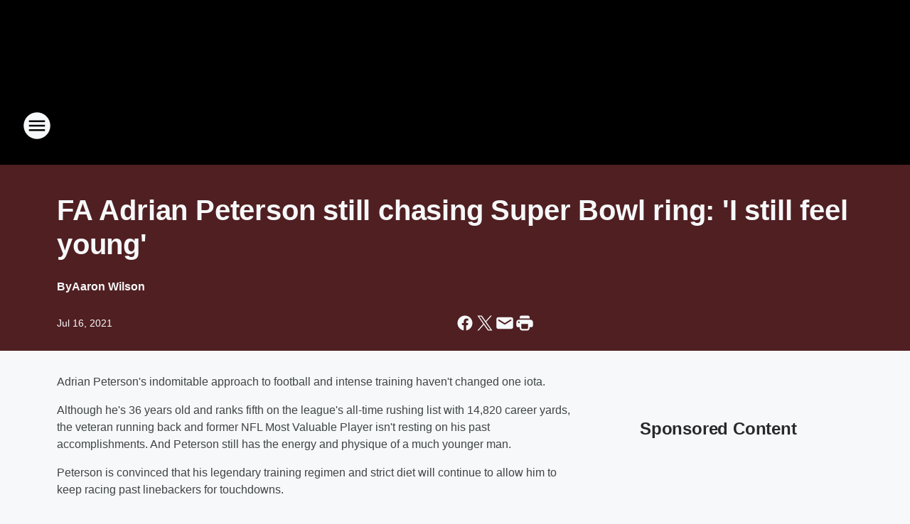

--- FILE ---
content_type: text/html; charset=utf-8
request_url: https://sportstalk790.iheart.com/content/2021-07-16-fa-adrian-peterson-still-chasing-super-bowl-ring-i-still-feel-young/
body_size: 69027
content:
<!DOCTYPE html>
        <html lang="en" dir="ltr">
            <head>
                <meta charset="UTF-8">
                <meta name="viewport" content="width=device-width, initial-scale=1.0">
                
                <style>:root{--color-white:#fff;--color-black:#000;--color-red:red;--color-brand-red:#c6002b;--color-brand-grey:#939697;--palette-red-600:#c6002b;--palette-red-500:#cd212e;--palette-red-400:#e22c3a;--palette-red-300:#f4747c;--palette-red-200:#f79096;--palette-red-100:#f4adb1;--palette-orange-600:#fb6825;--palette-orange-500:#fc833e;--palette-orange-400:#fc9e65;--palette-orange-300:#fdb990;--palette-orange-200:#fdd5bb;--palette-orange-100:#fef1e8;--palette-yellow-600:#fcba38;--palette-yellow-500:#fdc64c;--palette-yellow-400:#fdd36f;--palette-yellow-300:#fddf96;--palette-yellow-200:#feecbf;--palette-yellow-100:#fff8e9;--palette-green-600:#46815a;--palette-green-500:#62aa7b;--palette-green-400:#78d297;--palette-green-300:#8bdea7;--palette-green-200:#9ce2b4;--palette-green-100:#ace7c0;--palette-blue-600:#0055b7;--palette-blue-500:#509da7;--palette-blue-400:#60bac6;--palette-blue-300:#68c8d5;--palette-blue-200:#84dae5;--palette-blue-100:#a3e2eb;--palette-purple-600:#793cb7;--palette-purple-500:#8d5bcd;--palette-purple-400:#a071dc;--palette-purple-300:#a586e5;--palette-purple-200:#b895f2;--palette-purple-100:#c7a3f5;--palette-grey-600:#27292d;--palette-grey-600-rgb:39,41,45;--palette-grey-500:#3f4447;--palette-grey-500-rgb:63,68,71;--palette-grey-400:#717277;--palette-grey-400-rgb:113,114,119;--palette-grey-300:#a9afb2;--palette-grey-300-rgb:169,175,178;--palette-grey-250:#dadfe3;--palette-grey-250-rgb:218,223,227;--palette-grey-200:#e6eaed;--palette-grey-200-rgb:230,234,237;--palette-grey-150:#edf1f3;--palette-grey-150-rgb:237,241,243;--palette-grey-100:#f6f8f9;--palette-grey-100-rgb:246,248,249;--accent-color:var(--palette-grey-600);--station-accent-background:var(--palette-grey-600);--station-accent-background-overlay:var(--accent-color);--station-accent-foreground:var(--color-white);--station-font-family:"Segoe UI",Helvetica,Arial,sans-serif,"Apple Color Emoji","Segoe UI Emoji","Segoe UI Symbol";--body-bgcolor:var(--palette-grey-100);--body-font-family:var(--station-font-family);--body-font-size:1.6rem;--body-font-size-2:1.4rem;--body-text-color:var(--palette-grey-600);--secondary-text-color:var(--palette-grey-500);--caption-text-color:var(--palette-grey-400);--default-link-color:var(--palette-grey-600);--default-link-hover-color:var(--palette-grey-500);--station-link-color:var(--accent-color);--station-link-hover-color:var(--default-link-hover-color);--content-min-width:90rem;--content-max-width:128rem;--grid-vertical-spacing:3.2rem;--base-grid-gap:1.6rem;--region-row-gap:var(--grid-vertical-spacing);--grid-gutter-width:1.6rem;--front-matter-grid-column:2;--two-column-grid-template-columns:var(--grid-gutter-width) minmax(28.8rem,1fr) var(--grid-gutter-width);--full-width-grid-template-columns:1fr;--full-width-grid-block-template-columns:var(--grid-gutter-width) minmax(28.8rem,1fr) var(--grid-gutter-width);--site-theme-overlay-opacity:0.25;--site-theme-foreground-color:var(--palette-grey-500);--site-theme-foreground-hover-color:var(--palette-grey-400);--site-theme-background-color:var(--color-white);--text-highlight-background:var(--color-black);--text-highlight-foreground:var(--color-white);--alert-background-color:var(--palette-blue-600);--alert-foreground-color:var(--color-white);--browser-checker-bg-color:var(--palette-grey-400);--browser-checker-text-color:var(--color-black);--eyebrow-text-color:var(--palette-grey-600);--byline-text-color:var(--palette-grey-600);--button-background:var(--palette-grey-600);--button-foreground:var(--color-white);--button-border:none;--button-padding:1.5rem 2.4rem;--button-radius:99.9rem;--button-font-size:1.5rem;--button-font-weight:600;--button-line-height:2rem;--button-shadow:0 0.1rem 0.3rem rgba(0,0,0,.15);--button-hover-background:var(--palette-grey-500);--button-hover-foreground:var(--color-white);--button-hover-shadow:0 0.3rem 0.5rem rgba(0,0,0,.15);--button-hover-border:var(--button-border);--button-active-background:var(--button-background);--button-active-foreground:var(--button-foreground);--button-active-shadow:var(--button-shadow);--button-active-border:var(--button-border);--button-disabled-background:var(--palette-grey-250);--button-disabled-foreground:var(--palette-grey-300);--button-disabled-shadow:none;--button-disabled-border:var(--button-border);--button-secondary-background:transparent;--button-secondary-foreground:var(--palette-grey-600);--button-secondary-border:0.1rem solid var(--palette-grey-600);--button-secondary-hover-background:var(--palette-grey-150);--button-secondary-hover-foreground:var(--button-secondary-foreground);--button-secondary-hover-border:var(--button-secondary-border);--button-secondary-active-background:var(--palette-grey-600);--button-secondary-active-foreground:var(--color-white);--button-secondary-active-border:var(--button-secondary-border);--button-customized-foreground:var(--body-text-color);--button-customized-background:transparent;--button-customized-hover-foreground:var(--body-text-color);--button-customized-hover-background:transparent;--block-theme-foreground-color:var(--body-text-color);--block-theme-background-color:var(--palette-grey-200);--block-theme-background-overlay:transparent;--heading-vertical-margin:2.4rem;--card-heading-color:var(--palette-grey-600);--card-bg-color:var(--color-white);--card-text-primary-color:var(--palette-grey-600);--card-text-secondary-color:var(--palette-grey-500);--tabs-text-default-color:var(--palette-grey-500);--tabs-text-active-color:var(--palette-grey-600);--fader-bg-color:var(--palette-grey-200);--fader-width:3.2rem;--fader-gradient:linear-gradient(to right,rgba(var(--palette-grey-200-rgb),0) 0%,var(--palette-grey-200) 90%);--viewmore-text-color:var(--palette-grey-600);--heading-text-color:var(--body-text-color);--container-max-width:128rem;--container-horizontal-margin:1.6rem;--container-block-vertical-margin:1.6rem;--container-width:calc(100vw - var(--container-horizontal-margin)*2);--container-block-width:var(--container-width);--navigation-zindex:999;--playerbar-zindex:9;--legalnotice-zindex:10;--modal-zindex:1000;--heading-font-weight:900;--heading-margin-default:0;--heading-1-font-size:3.2rem;--heading-1-line-height:3.6rem;--heading-2-font-size:2.4rem;--heading-2-line-height:2.8rem;--heading-3-font-size:2.4rem;--heading-3-line-height:2.8rem;--heading-4-font-size:1.8rem;--heading-4-line-height:2.2rem;--heading-5-font-size:1.6rem;--heading-5-line-height:2rem;--heading-6-font-size:1.4rem;--heading-6-line-height:1.6rem;--elevation-1:0 0.1rem 0.3rem rgba(0,0,0,.15);--elevation-4:0 0.3rem 0.5rem rgba(0,0,0,.15);--elevation-6:0 0.5rem 0.8rem rgba(0,0,0,.15);--elevation-8:0 0.8rem 2.4rem rgba(0,0,0,.15);--elevation-up:0 -0.1rem 0.3rem -0.3rem #000;--elevation-down:0 0.1rem 0.3rem -0.3rem #000;--weather-icon-color:var(--color-white);--arrow-icon-color:var(--color-white);--icon-default-width:2.4rem;--icon-default-height:2.4rem;--icon-primary-color:var(--palette-grey-500);--icon-secondary-color:var(--color-white);--icon-primary-hover-color:var(--palette-grey-400);--icon-secondary-hover-color:var(--color-white);--search-input-foreground:var(--palette-grey-600);--search-input-background:transparent;--search-container-background:var(--color-white);--search-input-placeholder:var(--palette-grey-400);--template-grid-height:100%}@media screen and (min-width:768px){:root{--max-gutter:calc((100% - var(--container-max-width))/2);--grid-gutter-width:minmax(2rem,var(--max-gutter));--base-grid-gap:3.2rem;--two-column-grid-template-columns:var(--grid-gutter-width) minmax(32rem,60rem) minmax(32rem,38rem) var(--grid-gutter-width)}}@media screen and (min-width:1060px){:root{--grid-gutter-width:minmax(8rem,var(--max-gutter));--two-column-grid-template-columns:var(--grid-gutter-width) minmax(52rem,90rem) 38rem var(--grid-gutter-width);--full-width-grid-block-template-columns:var(--grid-gutter-width) minmax(90rem,1fr) var(--grid-gutter-width);--container-horizontal-margin:8rem;--container-block-vertical-margin:3.2rem;--heading-1-font-size:4rem;--heading-1-line-height:4.8rem;--heading-2-font-size:3.2rem;--heading-2-line-height:3.6rem}}body.theme-night{--site-theme-foreground-color:var(--palette-grey-100);--site-theme-foreground-hover-color:var(--palette-grey-300);--site-theme-background-color:var(--color-black);--alert-background-color:var(--color-white);--alert-foreground-color:var(--color-black);--search-input-foreground:var(--site-theme-foreground-color);--search-container-background:var(--site-theme-background-color);--search-input-placeholder:var(--site-theme-foreground-hover-color);--station-accent-background:var(--color-white);--station-accent-background-overlay:var(--accent-color);--station-accent-foreground:var(--color-black);--block-theme-background-color:var(--palette-grey-600);--block-theme-background-overlay:var(--accent-color);--block-theme-foreground-color:var(--color-white)}body.theme-night .themed-block{--tabs-text-default-color:var(--palette-grey-100);--tabs-text-active-color:var(--palette-grey-200);--card-text-primary-color:var(--block-theme-foreground-color);--card-text-secondary-color:var(--block-theme-foreground-color);--viewmore-text-color:var(--block-theme-foreground-color);--icon-primary-color:var(--block-theme-foreground-color);--heading-text-color:var(--block-theme-foreground-color);--default-link-color:var(--block-theme-foreground-color);--body-text-color:var(--block-theme-foreground-color);--fader-gradient:none;--eyebrow-text-color:var(--block-theme-foreground-color);--button-background:var(--color-white);--button-foreground:var(--palette-grey-600);--button-border:none;--button-hover-background:var(--palette-grey-100);--button-hover-foreground:var(--palette-grey-600);--button-active-background:var(--button-hover-background);--button-active-foreground:var(--button-hover-foreground);--button-disabled-background:var(--palette-grey-400);--button-disabled-foreground:var(--palette-grey-300);--button-secondary-background:transparent;--button-secondary-foreground:var(--color-white);--button-secondary-border:0.1rem solid var(--palette-grey-100);--button-secondary-hover-background:var(--palette-grey-100);--button-secondary-hover-foreground:var(--palette-grey-600);--button-secondary-hover-border:var(--button-secondary-border);--button-secondary-active-background:var(--color-white);--button-secondary-active-foreground:var(--palette-grey-600);--button-secondary-active-border:var(--button-secondary-border)}body.template-coast{--accent-color:var(--palette-grey-100);--body-bgcolor:var(--color-black);--body-text-color:var(--color-white);--card-heading-color:var(--color-white);--card-bg-color:transparent;--card-text-primary-color:var(--color-white);--card-text-secondary-color:var(--palette-grey-100);--heading-text-color:var(--body-text-color);--tabs-text-default-color:var(--color-white);--tabs-text-active-color:var(--palette-grey-100);--button-customized-foreground:var(--default-link-color);--button-customized-hover-foreground:var(--default-link-hover-color)}.card-title{font-size:var(--heading-4-font-size);font-weight:var(--heading-font-weight);line-height:var(--heading-4-line-height)}.alerts:not(:empty),.themed-block{background-color:var(--block-theme-background-color);max-width:none;position:relative}.theme-night .alerts:not(:empty)>*,.theme-night .themed-block>*{position:relative;z-index:1}.theme-night .alerts:not(:empty):before,.theme-night .themed-block:before{background-color:var(--block-theme-background-overlay);content:"";display:inline-flex;height:100%;left:0;opacity:var(--site-theme-overlay-opacity);position:absolute;top:0;width:100%;z-index:0}.subheading{color:var(--secondary-text-color)}.caption{color:var(--caption-text-color)}.scroll-blocker{background-color:rgba(0,0,0,.7);height:100vh;left:0;opacity:0;position:fixed;top:0;transition:visibility 0s ease-in-out,opacity .3s;visibility:hidden;width:100%;z-index:10}.no-content{display:none}.hidden{display:none!important}.search-button{background-color:transparent;border:none;cursor:pointer;line-height:0;margin:0;padding:0}.search-button svg .primary-path{fill:var(--icon-primary-color)}.search-button:active svg .primary-path,.search-button:hover svg .primary-path{fill:var(--icon-primary-hover-color)}.text-default{color:var(--palette-grey-500)}.text-headline{color:var(--palette-grey-600)}.text-caption{color:var(--palette-grey-400)}.text-on-dark{color:#fff}.text-on-light{color:var(--palette-grey-500)}.text-inactive{color:var(--palette-grey-300)}.text-link{color:var(--palette-red-400)}.bg-default{background-color:var(--palette-grey-100)}.bg-light{background-color:#fff}.bg-dark{background-color:var(--palette-grey-600)}.bg-inactive{background-color:var(--palette-grey-300)}.bg-selected{background-color:var(--palette-red-400)}.border-default{border-color:var(--palette-grey-300)}.border-neutral-light{border-color:var(--palette-grey-200)}.border-neutral-dark{border-color:var(--palette-grey-400)}.border-dark{border-color:var(--palette-grey-500)}.card{box-shadow:var(--elevation-1)}.card:hover{box-shadow:var(--elevation-4)}.menu{box-shadow:var(--elevation-6)}.dialog{box-shadow:var(--elevation-8)}.elevation-01,.navigation-bar{box-shadow:var(--elevation-1)}.elevation-01,.elevation-04{border-radius:.6rem}.elevation-04{box-shadow:var(--elevation-4)}.elevation-06{border-radius:.6rem;box-shadow:var(--elevation-6)}.elevation-08{border-radius:.6rem;box-shadow:var(--elevation-8)}.elevation-up{border-radius:.6rem;box-shadow:var(--elevation-up)}.img-responsive{height:auto;max-width:100%}.warning-text{background:var(--palette-yellow-300);border-radius:.6rem;box-shadow:0 .4rem .4rem rgba(0,0,0,.1);color:var(--palette-grey-600);display:flex;font-size:1.6rem;font-weight:400;gap:.8rem;padding:1.6rem;width:100%}.warning-text:before{content:url("data:image/svg+xml;utf8,<svg xmlns='http://www.w3.org/2000/svg' fill='brown'><path d='M11.777.465a.882.882 0 00-1.554 0L.122 18.605C-.224 19.225.208 20 .899 20H21.1c.691 0 1.123-.775.777-1.395L11.777.465zM11 12.5c-.55 0-1-.45-1-1v-4c0-.55.45-1 1-1s1 .45 1 1v4c0 .55-.45 1-1 1zm0 4a1 1 0 110-2 1 1 0 010 2z' /></svg>");display:block;height:2rem;width:2.2rem}.fader{position:relative}.fader:after{background:var(--fader-gradient);content:"";display:inline-block;height:100%;position:absolute;right:-.1rem;top:-.1rem;width:var(--fader-width)}.fader .fade{display:none}.alerts:not(:empty){margin-bottom:-.1rem;padding:2.4rem 0}hr.divider{background-color:var(--palette-grey-300);border:none;height:.1rem;margin:0}hr.dark{background:var(--palette-grey-400)}html{font-size:10px;margin:0;max-width:100vw;padding:0;width:100%}html *{box-sizing:border-box}@-moz-document url-prefix(){body{font-weight:lighter}}body{background-color:var(--body-bgcolor);color:var(--body-text-color);font-family:var(--body-font-family);font-size:var(--body-font-size);margin:0;overflow:hidden;overflow-anchor:none;padding:0;position:relative;width:100%}body.no-scroll{height:100vh;overflow:hidden}body.no-scroll .scroll-blocker{opacity:1;visibility:visible}a{color:var(--default-link-color)}a.next-page{height:.1rem;visibility:hidden}h1,h2,h3,h4,h5,h6{color:var(--heading-text-color);font-weight:var(--heading-font-weight);margin:var(--heading-margin-default)}h1,h2,h3,h4{letter-spacing:-.02rem}h1{font-size:var(--heading-1-font-size);line-height:var(--heading-1-line-height)}h2{font-size:var(--heading-2-font-size);line-height:var(--heading-2-line-height)}h3{font-size:var(--heading-3-font-size);line-height:var(--heading-3-line-height)}h4{font-size:var(--heading-4-font-size);line-height:var(--heading-4-line-height)}h5{font-size:var(--heading-5-font-size);line-height:var(--heading-5-line-height)}h6{font-size:var(--heading-6-font-size);line-height:var(--heading-6-line-height)}figure{margin:0 auto}[type=email],[type=number],[type=password],input[type=text]{background:#fff;border:.1rem solid #717277;border-radius:.6rem}.tabbed-item:focus{background-color:#ff0!important;outline:.2rem dashed red!important}button{font-family:var(--body-font-family)}svg .primary-path{fill:var(--icon-primary-color)}svg .secondary-path{fill:var(--icon-secondary-color)}::selection{background-color:var(--text-highlight-background);color:var(--text-highlight-foreground)}@media print{@page{size:A4 portrait;margin:1cm}::-webkit-scrollbar{display:none}body{background:#fff!important;color:#000;font:13pt Georgia,Times New Roman,Times,serif;line-height:1.3;margin:0}#app{display:block;height:100%;width:auto}h1{font-size:24pt}h2,h3,h4{font-size:14pt;margin-top:2.5rem}h1,h2,h3,h4,h5,h6{page-break-after:avoid}a,blockquote,h1,h2,h3,h4,h5,h6,img,p{page-break-inside:avoid}img{page-break-after:avoid}pre,table{page-break-inside:avoid}a,a:link,a:visited{background:transparent;color:#520;font-weight:700;text-align:left;text-decoration:underline}a[href^="#"]{font-weight:400;text-decoration:none}a:after>img,article a[href^="#"]:after{content:""}address,blockquote,dd,dt,li,p{font-size:100%}ol,ul{list-style:square;margin-bottom:20pt;margin-left:18pt}li{line-height:1.6em}.component-site-header{display:block;position:relative}.component-site-header .main-header-items{display:block;width:100%}iframe{height:0!important;line-height:0pt!important;overflow:hidden!important;white-space:nowrap;width:0!important}.component-ad-unit,.component-pushdown,.component-recommendation,.component-social-network-icons,.footer-national-links,.lower-footer-national-links,.nav-toggler,.search-user-container,.share-icons,iframe,nav{display:none}}.component-app{background-color:pink;display:flex;flex-direction:column}.template-grid{display:grid;grid-template-areas:"router-outlet" "player-bar";grid-template-columns:1fr;grid-template-rows:1fr auto;height:100vh;height:var(--template-grid-height);overflow:hidden}.template-grid>.component-routes{grid-area:router-outlet;overflow:auto}.template-grid>.ihr-player-bar{grid-area:player-bar}
/*# sourceMappingURL=local-critical-style.5a54a2ee878d2c1e77ca.css.map*/</style>
                <link rel="preconnect" href="https://static.inferno.iheart.com" data-reactroot=""/><link rel="preconnect" href="https://i.iheart.com" data-reactroot=""/><link rel="preconnect" href="https://webapi.radioedit.iheart.com" data-reactroot=""/><link rel="preconnect" href="https://us.api.iheart.com" data-reactroot=""/><link rel="preconnect" href="https://https://cdn.cookielaw.org" data-reactroot=""/><link rel="preconnect" href="https://www.iheart.com" data-reactroot=""/><link rel="dns-prefetch" href="https://static.inferno.iheart.com" data-reactroot=""/><link rel="preload" href="https://cdn.cookielaw.org/consent/7d044e9d-e966-4b73-b448-a29d06f71027/otSDKStub.js" as="script" data-reactroot=""/><link rel="preload" href="https://cdn.cookielaw.org/opt-out/otCCPAiab.js" as="script" data-reactroot=""/>
                
                <link data-chunk="bundle" rel="stylesheet" href="https://static.inferno.iheart.com/inferno/styles/bundle.ae0ba735483751a796dd.css">
<link data-chunk="local" rel="stylesheet" href="https://static.inferno.iheart.com/inferno/styles/local.bc06f128f534d4a5d747.css">
<link data-chunk="FrontMatter-component" rel="stylesheet" href="https://static.inferno.iheart.com/inferno/styles/FrontMatter-component.2085be03ea772e448ffc.css">
<link data-chunk="Heading-component" rel="stylesheet" href="https://static.inferno.iheart.com/inferno/styles/Heading-component.d79a5c95e6ef67a97bca.css">
<link data-chunk="HtmlEmbedLegacy-component" rel="stylesheet" href="https://static.inferno.iheart.com/inferno/styles/HtmlEmbedLegacy-component.b4b15f07245686764032.css">
<link data-chunk="AssetLegacy-component" rel="stylesheet" href="https://static.inferno.iheart.com/inferno/styles/AssetLegacy-component.2f0669b2b350b143ab90.css">
<link data-chunk="ImageAsset-component" rel="stylesheet" href="https://static.inferno.iheart.com/inferno/styles/ImageAsset-component.2b71f0129af91cbf9c50.css">
<link data-chunk="core-page-blocks-recommendation-Recommendation-component" rel="stylesheet" href="https://static.inferno.iheart.com/inferno/styles/core-page-blocks-recommendation-Recommendation-component.2fbf0f823711108d2479.css">
<link data-chunk="core-page-blocks-datasource-DatasourceLoader-component" rel="stylesheet" href="https://static.inferno.iheart.com/inferno/styles/core-page-blocks-datasource-DatasourceLoader-component.ed118ca85e0cefc658b6.css">
                <style data-reactroot="">:root {
        --station-font-family: "Roboto","Segoe UI",Helvetica,Arial,sans-serif,"Apple Color Emoji","Segoe UI Emoji","Segoe UI Symbol";
        --gradient-start: hsl(0,100%,20%);
        --gradient-stop: hsl(0,100%,16%);
        
                --accent-color: #c00;
            
        
             --darkFooterColor: hsl(0,100%,25%);
             
        --premiere-footer-dark-color:var(--darkFooterColor);
    }</style>
                
                <title data-rh="true">FA Adrian Peterson still chasing Super Bowl ring: &#x27;I still feel young&#x27; | SportsTalk 790</title>
                <link data-rh="true" rel="shortcut icon" type="" title="" href="https://i.iheart.com/v3/re/assets.brands/67e2c0e528e046498cfad7d9?ops=gravity(%22center%22),contain(32,32),quality(65)"/><link data-rh="true" rel="apple-touch-icon" type="" title="" href="https://i.iheart.com/v3/re/assets.brands/67e2c0e528e046498cfad7d9?ops=new(),flood(%22white%22),swap(),merge(%22over%22),gravity(%22center%22),contain(167,167),quality(80),format(%22png%22)"/><link data-rh="true" rel="image_src" type="" title="" href="https://i.iheart.com/v3/re/new_assets/60f1a4815b083db84a34fbf9?ops=gravity(%22north%22),fit(1200,675),quality(65)"/><link data-rh="true" rel="canonical" type="" title="" href="https://sportstalk790.iheart.com/content/2021-07-16-fa-adrian-peterson-still-chasing-super-bowl-ring-i-still-feel-young/"/><link data-rh="true" rel="amphtml" type="" title="" href="https://sportstalk790.iheart.com/alternate/amp/2021-07-16-fa-adrian-peterson-still-chasing-super-bowl-ring-i-still-feel-young/"/>
                <meta data-rh="true" property="og:locale" content="en_us"/><meta data-rh="true" name="msapplication-TileColor" content="#fff"/><meta data-rh="true" name="msvalidate.01" content="E98E323249F89ACF6294F958692E230B"/><meta data-rh="true" name="format-detection" content="telephone=no"/><meta data-rh="true" name="theme-color" content="#c00"/><meta data-rh="true" property="og:title" content="FA Adrian Peterson still chasing Super Bowl ring: &#x27;I still feel young&#x27; | SportsTalk 790"/><meta data-rh="true" property="twitter:title" content="FA Adrian Peterson still chasing Super Bowl ring: &#x27;I still feel young&#x27; | SportsTalk 790"/><meta data-rh="true" itemprop="name" content="FA Adrian Peterson still chasing Super Bowl ring: &#x27;I still feel young&#x27; | SportsTalk 790"/><meta data-rh="true" name="description" content="Peterson is remaining patient as he prepares for the upcoming NFL season and awaits a telephone call from his next NFL employer."/><meta data-rh="true" property="og:description" content="Peterson is remaining patient as he prepares for the upcoming NFL season and awaits a telephone call from his next NFL employer."/><meta data-rh="true" property="twitter:description" content="Peterson is remaining patient as he prepares for the upcoming NFL season and awaits a telephone call from his next NFL employer."/><meta data-rh="true" itemprop="description" content="Peterson is remaining patient as he prepares for the upcoming NFL season and awaits a telephone call from his next NFL employer."/><meta data-rh="true" name="keywords" content="Adrian Peterson"/><meta data-rh="true" property="og:url" content="https://sportstalk790.iheart.com/content/2021-07-16-fa-adrian-peterson-still-chasing-super-bowl-ring-i-still-feel-young/"/><meta data-rh="true" property="twitter:url" content="https://sportstalk790.iheart.com/content/2021-07-16-fa-adrian-peterson-still-chasing-super-bowl-ring-i-still-feel-young/"/><meta data-rh="true" itemprop="url" content="https://sportstalk790.iheart.com/content/2021-07-16-fa-adrian-peterson-still-chasing-super-bowl-ring-i-still-feel-young/"/><meta data-rh="true" name="thumbnail" content="https://i.iheart.com/v3/re/new_assets/60f1a4815b083db84a34fbf9?ops=gravity(%22north%22),fit(1200,675),quality(65)"/><meta data-rh="true" property="og:image" content="https://i.iheart.com/v3/re/new_assets/60f1a4815b083db84a34fbf9?ops=gravity(%22north%22),fit(1200,675),quality(65)"/><meta data-rh="true" property="og:image:width" content="1200"/><meta data-rh="true" property="og:image:height" content="675"/><meta data-rh="true" property="twitter:image" content="https://i.iheart.com/v3/re/new_assets/60f1a4815b083db84a34fbf9?ops=gravity(%22north%22),fit(1200,675),quality(65)"/><meta data-rh="true" itemprop="image" content="https://i.iheart.com/v3/re/new_assets/60f1a4815b083db84a34fbf9?ops=gravity(%22north%22),fit(1200,675),quality(65)"/><meta data-rh="true" name="msapplication-TileImage" content="https://i.iheart.com/v3/re/new_assets/60f1a4815b083db84a34fbf9?ops=gravity(%22north%22),fit(1200,675),quality(65)"/><meta data-rh="true" property="twitter:card" content="summary_large_image"/><meta data-rh="true" property="twitter:site" content="@SportsTalk790"/><meta data-rh="true" property="twitter:creator" content="@SportsTalk790"/><meta data-rh="true" property="twitter:domain" content="sportstalk790.iheart.com"/><meta data-rh="true" property="og:site_name" content="SportsTalk 790"/><meta data-rh="true" name="application-name" content="SportsTalk 790"/><meta data-rh="true" property="fb:app_id" content="139073682831398"/><meta data-rh="true" property="fb:pages" content="189918822191"/><meta data-rh="true" name="google-site-verification" content="p2FWrUKxtwBmQgHV4CjD80oKdZZBjmMNByoWvZMsYso"/><meta data-rh="true" property="twitter:tile:image:alt" content="Peterson is remaining patient as he prepares for the upcoming NFL season and awaits a telephone call from his next NFL employer."/><meta data-rh="true" property="twitter::tile:image" content="https://i.iheart.com/v3/re/new_assets/60f1a4815b083db84a34fbf9?ops=gravity(%22north%22),fit(1200,675),quality(65)"/><meta data-rh="true" property="og:type" content="article"/><meta data-rh="true" property="twitter:tile:template:testing" content="1"/><meta data-rh="true" name="robots" content="max-image-preview:large"/>
                
            </head>
            <body class="theme-night template-default">
                <div id="app"><div class="component-template template-grid" data-reactroot=""><div class="component-routes"><div class="component-pushdown"><div tabindex="-1" class="component-ad-unit lazy-load" data-position="3330" data-split="50" id="dfp-ad-3330-ad:top-leaderboard"></div></div><header class="component-site-header"><section class="main-header-items"><button aria-label="Open Site Navigation" class="nav-toggler" tabindex="0"><svg tabindex="-1" focusable="false" class="svg-icon icon-hamburger" width="32px" height="32px" viewBox="0 0 32 32" fill="none" xmlns="http://www.w3.org/2000/svg"><circle cx="16" cy="16" r="15" fill="none" stroke="none" stroke-width="2"></circle><path fill-rule="evenodd" clip-rule="evenodd" tabindex="-1" class="primary-path" fill="none" d="M7 22h18v-2H7v2zm0-5h18v-2H7v2zm0-7v2h18v-2H7z"></path></svg></button><nav class="" tabindex="-1" aria-hidden="true" aria-label="Primary Site Navigation" id="component-site-nav"><header class="navbar-header"><figure class="component-station-logo"><a aria-label="Station Link" tabindex="0" href="/"><img src="https://i.iheart.com/v3/re/assets.brands/67e2c0e528e046498cfad7d9?ops=gravity(%22center%22),contain(180,60)&amp;quality=80" data-src="https://i.iheart.com/v3/re/assets.brands/67e2c0e528e046498cfad7d9?ops=gravity(%22center%22),contain(180,60)&amp;quality=80" data-srcset="https://i.iheart.com/v3/re/assets.brands/67e2c0e528e046498cfad7d9?ops=gravity(%22center%22),contain(180,60)&amp;quality=80 1x,https://i.iheart.com/v3/re/assets.brands/67e2c0e528e046498cfad7d9?ops=gravity(%22center%22),contain(360,120)&amp;quality=80 2x" sizes="" alt="SportsTalk 790 - Houston&#x27;s Home for Your Astros, Rockets, &amp; Your Home Teams" class="lazyload" srcSet="https://i.iheart.com/v3/re/assets.brands/67e2c0e528e046498cfad7d9?ops=gravity(%22center%22),contain(180,60)&amp;quality=80 1x,https://i.iheart.com/v3/re/assets.brands/67e2c0e528e046498cfad7d9?ops=gravity(%22center%22),contain(360,120)&amp;quality=80 2x" width="180" height="60"/></a></figure><button class="CloseButton-module_close_4S+oa undefined" aria-label="Close Site Navigation" tabindex="0"><svg class="svg-icon icon-close" focusable="false" tabindex="-1" aria-hidden="true" width="24" height="24" viewBox="0 0 24 24" fill="none" xmlns="http://www.w3.org/2000/svg"><path aria-hidden="true" focusable="false" tabindex="-1" class="primary-path" d="M18.3 5.70997C17.91 5.31997 17.28 5.31997 16.89 5.70997L12 10.59L7.10997 5.69997C6.71997 5.30997 6.08997 5.30997 5.69997 5.69997C5.30997 6.08997 5.30997 6.71997 5.69997 7.10997L10.59 12L5.69997 16.89C5.30997 17.28 5.30997 17.91 5.69997 18.3C6.08997 18.69 6.71997 18.69 7.10997 18.3L12 13.41L16.89 18.3C17.28 18.69 17.91 18.69 18.3 18.3C18.69 17.91 18.69 17.28 18.3 16.89L13.41 12L18.3 7.10997C18.68 6.72997 18.68 6.08997 18.3 5.70997Z" fill="#3F4447"></path></svg></button></header><hr class="divider"/><section class="nav-inner-wrapper"><ul style="max-height:calc(100vh - 100px)" class="menu-container main-nav"><li class="menu-top-label"><button aria-label="Listen" class="button-text" tabindex="0"><span class="menu-label">Listen</span></button></li><li data-testid="menu-top-label" class="menu-top-label menu-toggler"><button aria-label="Toggle Menu for Shows &amp; Blogs" class="button-text" tabindex="0"><span class="menu-label">Shows &amp; Blogs</span><svg tabindex="-1" focusable="false" class="svg-icon icon-expand" width="24" height="24" viewBox="0 0 24 24" fill="none" xmlns="http://www.w3.org/2000/svg"><path class="primary-path" tabindex="-1" d="M15.88 9.29006L12 13.1701L8.11998 9.29006C7.72998 8.90006 7.09998 8.90006 6.70998 9.29006C6.31998 9.68006 6.31998 10.3101 6.70998 10.7001L11.3 15.2901C11.69 15.6801 12.32 15.6801 12.71 15.2901L17.3 10.7001C17.69 10.3101 17.69 9.68006 17.3 9.29006C16.91 8.91006 16.27 8.90006 15.88 9.29006Z"></path></svg></button><ul class="submenu-container" aria-hidden="true"><li><a aria-label="The Morning Drive w/ Dan &amp; Cole" tabindex="0" href="/featured/the-morning-drive-with-dan-cole/">The Morning Drive w/ Dan &amp; Cole</a></li><li><a aria-label="The Matt Thomas Show" tabindex="0" href="/featured/what-s-on-matt-s-mind/">The Matt Thomas Show</a></li><li><a aria-label="The A-Team w/ Wexler &amp; Clanton" tabindex="0" href="/featured/the-a-team/">The A-Team w/ Wexler &amp; Clanton</a></li><li><a aria-label="Chris Gordy" tabindex="0" href="/featured/chris-gordy/">Chris Gordy</a></li><li><a aria-label="Doug Pike" tabindex="0" href="/featured/doug-pike/">Doug Pike</a></li><li><a aria-label="Program Schedule" tabindex="0" href="/schedule/">Program Schedule</a></li><li><a aria-label="Game Broadcast Schedule" tabindex="0" href="/content/houston-game-broadcast-schedule/">Game Broadcast Schedule</a></li></ul></li><li data-testid="menu-top-label" class="menu-top-label menu-toggler"><button aria-label="Toggle Menu for Podcasts" class="button-text" tabindex="0"><span class="menu-label">Podcasts</span><svg tabindex="-1" focusable="false" class="svg-icon icon-expand" width="24" height="24" viewBox="0 0 24 24" fill="none" xmlns="http://www.w3.org/2000/svg"><path class="primary-path" tabindex="-1" d="M15.88 9.29006L12 13.1701L8.11998 9.29006C7.72998 8.90006 7.09998 8.90006 6.70998 9.29006C6.31998 9.68006 6.31998 10.3101 6.70998 10.7001L11.3 15.2901C11.69 15.6801 12.32 15.6801 12.71 15.2901L17.3 10.7001C17.69 10.3101 17.69 9.68006 17.3 9.29006C16.91 8.91006 16.27 8.90006 15.88 9.29006Z"></path></svg></button><ul class="submenu-container" aria-hidden="true"><li><a aria-label="Try All our Featured Podcasts" tabindex="0" href="/podcasts/">Try All our Featured Podcasts</a></li></ul></li><li data-testid="menu-top-label" class="menu-top-label menu-toggler"><button aria-label="Toggle Menu for Broadcast Partners" class="button-text" tabindex="0"><span class="menu-label">Broadcast Partners</span><svg tabindex="-1" focusable="false" class="svg-icon icon-expand" width="24" height="24" viewBox="0 0 24 24" fill="none" xmlns="http://www.w3.org/2000/svg"><path class="primary-path" tabindex="-1" d="M15.88 9.29006L12 13.1701L8.11998 9.29006C7.72998 8.90006 7.09998 8.90006 6.70998 9.29006C6.31998 9.68006 6.31998 10.3101 6.70998 10.7001L11.3 15.2901C11.69 15.6801 12.32 15.6801 12.71 15.2901L17.3 10.7001C17.69 10.3101 17.69 9.68006 17.3 9.29006C16.91 8.91006 16.27 8.90006 15.88 9.29006Z"></path></svg></button><ul class="submenu-container" aria-hidden="true"><li><a aria-label="Houston Astros" tabindex="0" href="/content/2021-07-16-fa-adrian-peterson-still-chasing-super-bowl-ring-i-still-feel-young/astros.com">Houston Astros</a></li><li><a href="http://www.nba.com/rockets" target="_blank" rel="noopener" aria-label="Houston Rockets">Houston Rockets</a></li><li><a href="http://UHCougars.com" target="_blank" rel="noopener" aria-label="University of Houston">University of Houston</a></li><li><a href="https://texassports.com/" target="_self" aria-label="Texas Longhorns">Texas Longhorns</a></li></ul></li><li data-testid="menu-top-label" class="menu-top-label menu-toggler"><button aria-label="Toggle Menu for Events &amp; Info" class="button-text" tabindex="0"><span class="menu-label">Events &amp; Info</span><svg tabindex="-1" focusable="false" class="svg-icon icon-expand" width="24" height="24" viewBox="0 0 24 24" fill="none" xmlns="http://www.w3.org/2000/svg"><path class="primary-path" tabindex="-1" d="M15.88 9.29006L12 13.1701L8.11998 9.29006C7.72998 8.90006 7.09998 8.90006 6.70998 9.29006C6.31998 9.68006 6.31998 10.3101 6.70998 10.7001L11.3 15.2901C11.69 15.6801 12.32 15.6801 12.71 15.2901L17.3 10.7001C17.69 10.3101 17.69 9.68006 17.3 9.29006C16.91 8.91006 16.27 8.90006 15.88 9.29006Z"></path></svg></button><ul class="submenu-container" aria-hidden="true"><li><a aria-label="Houston Sports" tabindex="0" href="/featured/houston-sports-news/">Houston Sports</a></li><li><a aria-label="Sports" tabindex="0" href="/topic/sports/">Sports</a></li><li><a aria-label="Events" tabindex="0" href="/calendar/">Events</a></li><li><a href="https://www.txlottery.org/export/sites/lottery/Games/Check_Your_Numbers.html" target="_blank" rel="noopener" aria-label="Check your Texas Lottery numbers">Check your Texas Lottery numbers</a></li></ul></li><li class="menu-top-label menu-toggler"><button aria-label="Toggle Menu for Contests &amp; Promotions" class="button-text" tabindex="0"><span class="menu-label">Contests &amp; Promotions</span><svg tabindex="-1" focusable="false" class="svg-icon icon-expand" width="24" height="24" viewBox="0 0 24 24" fill="none" xmlns="http://www.w3.org/2000/svg"><path class="primary-path" tabindex="-1" d="M15.88 9.29006L12 13.1701L8.11998 9.29006C7.72998 8.90006 7.09998 8.90006 6.70998 9.29006C6.31998 9.68006 6.31998 10.3101 6.70998 10.7001L11.3 15.2901C11.69 15.6801 12.32 15.6801 12.71 15.2901L17.3 10.7001C17.69 10.3101 17.69 9.68006 17.3 9.29006C16.91 8.91006 16.27 8.90006 15.88 9.29006Z"></path></svg></button><ul class="submenu-container" aria-hidden="true"><li><a href="https://www.donorschoose.org/iheartradio" target="_blank" rel="noopener" aria-label="Give Your Favorite Teacher A Chance To Win $5,000 In Classroom Supplies!">Give Your Favorite Teacher A Chance To Win $5,000 In Classroom Supplies!</a></li><li><a href="https://www.iheartradiobroadway.com/featured/iheart-amda/" target="_blank" rel="noopener" aria-label="Win A Full-Tuition Scholarship To AMDA College Of The Performing Arts!">Win A Full-Tuition Scholarship To AMDA College Of The Performing Arts!</a></li><li><a aria-label="Clutch That Cash" tabindex="0" href="/promotions/clutch-that-cash-1843836/">Clutch That Cash</a></li><li><a aria-label="All Contests &amp; Promotions" tabindex="0" href="/promotions/">All Contests &amp; Promotions</a></li><li><a aria-label="Contest Rules" tabindex="0" href="/rules/">Contest Rules</a></li></ul></li><li class="menu-top-label"><a tabindex="0" href="/contact/">Contact</a></li><li class="menu-top-label"><a tabindex="0" href="/newsletter/">Newsletter</a></li><li class="menu-top-label"><a tabindex="0" href="/advertise/">Advertise on SportsTalk 790</a></li><li class="menu-top-label"><a href="tel:1-844-844-iHeart">1-844-844-iHeart</a></li><ul class="component-social-icons"><li class="icon-container"><a href="//www.facebook.com/sportstalk790" aria-label="Visit us on facebook" target="_blank" rel="noopener"><svg tabindex="-1" focusable="false" class="svg-icon icon-facebook" width="24" height="24" viewBox="0 0 24 24" xmlns="http://www.w3.org/2000/svg" fill="none"><path class="primary-path" tabindex="-1" d="M21 12C21 7.02891 16.9711 3 12 3C7.02891 3 3 7.02891 3 12C3 16.493 6.29062 20.216 10.5938 20.891V14.6016H8.30859V12H10.5938V10.0172C10.5938 7.76191 11.9367 6.51562 13.9934 6.51562C14.9777 6.51562 16.0078 6.69141 16.0078 6.69141V8.90625H14.8723C13.7543 8.90625 13.4062 9.60059 13.4062 10.3125V12H15.9023L15.5033 14.6016H13.4062V20.891C17.7094 20.216 21 16.493 21 12Z" fill="#27292D"></path><path class="secondary-path" tabindex="-1" d="M15.5033 14.6016L15.9023 12H13.4062V10.3125C13.4062 9.60059 13.7543 8.90625 14.8723 8.90625H16.0078V6.69141C16.0078 6.69141 14.9777 6.51562 13.9934 6.51562C11.9367 6.51562 10.5938 7.76191 10.5938 10.0172V12H8.30859V14.6016H10.5938V20.891C11.0525 20.9631 11.5219 21 12 21C12.4781 21 12.9475 20.9631 13.4062 20.891V14.6016H15.5033Z" fill="white"></path></svg></a></li><li class="icon-container"><a href="//www.x.com/SportsTalk790" aria-label="Visit us on X" target="_blank" rel="noopener"><svg tabindex="-1" focusable="false" class="svg-icon icon-twitter" xmlns="http://www.w3.org/2000/svg" width="24" height="24" viewBox="0 0 24 24" fill="none"><path class="primary-path" d="M13.7124 10.6218L20.4133 3H18.8254L13.0071 9.61788L8.35992 3H3L10.0274 13.0074L3 21H4.58799L10.7324 14.0113L15.6401 21H21L13.7124 10.6218ZM11.5375 13.0956L10.8255 12.0991L5.16017 4.16971H7.59922L12.1712 10.5689L12.8832 11.5655L18.8262 19.8835H16.3871L11.5375 13.0956Z" fill="#27292D"></path></svg></a></li><li class="icon-container"><a href="//www.youtube.com/sports790" aria-label="Visit us on youtube" target="_blank" rel="noopener"><svg tabindex="-1" focusable="false" class="svg-icon icon-youtube" width="24" height="24" viewBox="0 0 24 24" fill="none" xmlns="http://www.w3.org/2000/svg"><path tabindex="-1" class="primary-path" fill-rule="evenodd" clip-rule="evenodd" d="M20.9991 4.48941C21.9843 4.75294 22.761 5.52471 23.0263 6.50353C23.5188 8.29176 23.4999 12.0188 23.4999 12.0188C23.4999 12.0188 23.4999 15.7271 23.0263 17.5153C22.761 18.4941 21.9843 19.2659 20.9991 19.5294C19.1993 20 12 20 12 20C12 20 4.81959 20 3.00081 19.5106C2.01564 19.2471 1.23888 18.4753 0.973639 17.4965C0.5 15.7271 0.5 12 0.5 12C0.5 12 0.5 8.29176 0.973639 6.50353C1.23888 5.52471 2.03459 4.73412 3.00081 4.47059C4.80064 4 12 4 12 4C12 4 19.1993 4 20.9991 4.48941ZM15.6944 12L9.70756 15.4259V8.57412L15.6944 12Z" fill="#27292D"></path></svg></a></li><li class="icon-container"><a href="//www.instagram.com/sportstalk790" aria-label="Visit us on instagram" target="_blank" rel="noopener"><svg tabindex="-1" focusable="false" class="svg-icon icon-instagram" width="24" height="24" viewBox="0 0 24 24" fill="none" xmlns="http://www.w3.org/2000/svg"><path class="primary-path" tabindex="-1" fill-rule="evenodd" clip-rule="evenodd" d="M12.0001 7.37836C11.086 7.37836 10.1924 7.64941 9.43242 8.15724C8.6724 8.66508 8.08003 9.38688 7.73023 10.2314C7.38043 11.0759 7.28891 12.0051 7.46723 12.9016C7.64556 13.7981 8.08573 14.6216 8.73208 15.268C9.37842 15.9143 10.2019 16.3545 11.0984 16.5328C11.9949 16.7112 12.9242 16.6196 13.7687 16.2698C14.6132 15.92 15.335 15.3277 15.8428 14.5676C16.3506 13.8076 16.6217 12.9141 16.6217 12C16.6217 10.7743 16.1348 9.59873 15.2681 8.732C14.4013 7.86528 13.2258 7.37836 12.0001 7.37836ZM12.0001 15C11.4067 15 10.8267 14.824 10.3334 14.4944C9.84003 14.1647 9.45553 13.6962 9.22847 13.148C9.00141 12.5998 8.94201 11.9966 9.05777 11.4147C9.17353 10.8328 9.45925 10.2982 9.87881 9.87867C10.2984 9.45912 10.8329 9.17341 11.4148 9.05765C11.9968 8.9419 12.6 9.00131 13.1482 9.22838C13.6963 9.45544 14.1649 9.83995 14.4945 10.3333C14.8241 10.8266 15.0001 11.4067 15.0001 12C15.0001 12.7956 14.684 13.5587 14.1214 14.1213C13.5588 14.6839 12.7957 15 12.0001 15Z" fill="#27292D"></path><path class="primary-path" tabindex="-1" d="M17.8842 7.19576C17.8842 7.79222 17.4007 8.27575 16.8042 8.27575C16.2078 8.27575 15.7243 7.79222 15.7243 7.19576C15.7243 6.5993 16.2078 6.11578 16.8042 6.11578C17.4007 6.11578 17.8842 6.5993 17.8842 7.19576Z" fill="#27292D"></path><path class="primary-path" tabindex="-1" fill-rule="evenodd" clip-rule="evenodd" d="M12 3C9.55581 3 9.24921 3.01036 8.28942 3.05416C7.33144 3.09789 6.67723 3.25001 6.10476 3.47251C5.50424 3.69849 4.96024 4.05275 4.51069 4.51058C4.05276 4.9601 3.6984 5.50411 3.47233 6.10466C3.25001 6.67716 3.09789 7.33137 3.05434 8.28935C3.01036 9.24915 3 9.55575 3 12C3 14.4443 3.01036 14.7509 3.05434 15.7107C3.09807 16.6687 3.25019 17.3229 3.47268 17.8953C3.69867 18.4959 4.05293 19.0399 4.51076 19.4894C4.96031 19.9472 5.50431 20.3015 6.10484 20.5275C6.67734 20.75 7.33154 20.9021 8.28949 20.9458C9.24944 20.9896 9.55592 21 12.0002 21C14.4444 21 14.751 20.9896 15.7108 20.9458C16.6688 20.9021 17.323 20.75 17.8955 20.5275C18.4933 20.2963 19.0363 19.9427 19.4896 19.4894C19.9428 19.0362 20.2964 18.4932 20.5276 17.8953C20.7501 17.3228 20.9023 16.6686 20.946 15.7107C20.9898 14.7507 21.0001 14.4443 21.0001 12C21.0001 9.55578 20.9898 9.24915 20.946 8.28935C20.9023 7.33137 20.7501 6.67716 20.5276 6.10469C20.3017 5.50417 19.9474 4.96016 19.4896 4.51062C19.04 4.0527 18.496 3.69836 17.8954 3.47233C17.3229 3.25001 16.6687 3.09789 15.7107 3.05434C14.7509 3.01036 14.4443 3 12 3ZM12 4.62165C14.4031 4.62165 14.6878 4.63084 15.6369 4.67414C16.5144 4.71418 16.9909 4.86077 17.308 4.98402C17.699 5.1283 18.0526 5.35835 18.3429 5.65727C18.6418 5.94757 18.8718 6.30118 19.0161 6.69209C19.1394 7.00923 19.286 7.48577 19.326 8.36326C19.3693 9.31231 19.3785 9.59694 19.3785 12.0001C19.3785 14.4033 19.3693 14.6879 19.326 15.637C19.286 16.5145 19.1393 16.991 19.0161 17.3082C18.8664 17.6963 18.6371 18.0488 18.3429 18.343C18.0487 18.6372 17.6962 18.8665 17.308 19.0162C16.9909 19.1395 16.5144 19.2861 15.6369 19.3261C14.688 19.3694 14.4034 19.3786 12 19.3786C9.59665 19.3786 9.31213 19.3694 8.36316 19.3261C7.48566 19.2861 7.00916 19.1395 6.69199 19.0162C6.30107 18.872 5.94747 18.6419 5.65716 18.343C5.35824 18.0527 5.12819 17.6991 4.98391 17.3082C4.86066 16.991 4.71404 16.5145 4.67403 15.637C4.63073 14.688 4.62155 14.4033 4.62155 12.0001C4.62155 9.59694 4.63073 9.31238 4.67403 8.36326C4.71408 7.48577 4.86066 7.00926 4.98391 6.69209C5.12821 6.30116 5.35828 5.94754 5.65723 5.65723C5.94754 5.35832 6.30115 5.12826 6.69206 4.98398C7.00919 4.86073 7.48574 4.71411 8.36323 4.6741C9.31228 4.6308 9.59683 4.62165 12 4.62165Z" fill="#27292D"></path></svg></a></li></ul></ul></section><footer class="navbar-footer"><form class="search-form" name="search-form" role="search"><section class="search-container"><input type="search" name="keyword" id="search-input-field-nav" aria-label="search text" placeholder="Search" value="" maxLength="250"/><button class="search-button search-submit" aria-label="Search" type="submit"><svg class="svg-icon icon-search" tabindex="-1" width="32px" height="32px" viewBox="0 0 32 32" focusable="false" fill="none" xmlns="http://www.w3.org/2000/svg"><circle class="outline" cx="16" cy="16" r="15" fill="none" stroke="none" stroke-width="2"></circle><path class="primary-path" fill-rule="evenodd" clip-rule="evenodd" d="M18.457 20.343a7.69 7.69 0 111.929-1.591l4.658 5.434a1.25 1.25 0 11-1.898 1.628l-4.69-5.471zm.829-6.652a4.69 4.69 0 11-9.381 0 4.69 4.69 0 019.38 0z" fill="none"></path></svg></button></section></form></footer></nav><figure class="component-station-logo"><a aria-label="Station Link" tabindex="0" href="/"><img src="https://i.iheart.com/v3/re/assets.brands/67e2c0e528e046498cfad7d9?ops=gravity(%22center%22),contain(180,60)&amp;quality=80" data-src="https://i.iheart.com/v3/re/assets.brands/67e2c0e528e046498cfad7d9?ops=gravity(%22center%22),contain(180,60)&amp;quality=80" data-srcset="https://i.iheart.com/v3/re/assets.brands/67e2c0e528e046498cfad7d9?ops=gravity(%22center%22),contain(180,60)&amp;quality=80 1x,https://i.iheart.com/v3/re/assets.brands/67e2c0e528e046498cfad7d9?ops=gravity(%22center%22),contain(360,120)&amp;quality=80 2x" sizes="" alt="SportsTalk 790 - Houston&#x27;s Home for Your Astros, Rockets, &amp; Your Home Teams" class="lazyload" srcSet="https://i.iheart.com/v3/re/assets.brands/67e2c0e528e046498cfad7d9?ops=gravity(%22center%22),contain(180,60)&amp;quality=80 1x,https://i.iheart.com/v3/re/assets.brands/67e2c0e528e046498cfad7d9?ops=gravity(%22center%22),contain(360,120)&amp;quality=80 2x" width="180" height="60"/></a></figure><section class="listen-user-container"><div class="header-user"></div></section></section></header><main class="component-page layout-generic-80-20 two-column page-detail kbme-am"><div class="alerts"></div><div class="page-gutter gutter-left"> </div><section class="col-top"><div class="component-region region-header-dynamic"><header class="content-header front-matter"><header class="component-heading"><h1 class="heading-title">FA Adrian Peterson still chasing Super Bowl ring: &#x27;I still feel young&#x27;</h1></header><figure class="component-byline-display"><figcaption><span class="author-block">By <span class="author"> <!-- -->Aaron Wilson</span></span><div class="date-block"><time class="card-date" dateTime="1626448740000">Jul 16, 2021</time></div><div class="share-icons"><button data-platform="facebook" aria-label="Share this page on Facebook" class="react-share__ShareButton" style="background-color:transparent;border:none;padding:0;font:inherit;color:inherit;cursor:pointer"><svg tabindex="-1" focusable="false" class="svg-icon icon-facebook" width="24" height="24" viewBox="0 0 24 24" xmlns="http://www.w3.org/2000/svg" fill="none"><path class="primary-path" tabindex="-1" d="M21 12C21 7.02891 16.9711 3 12 3C7.02891 3 3 7.02891 3 12C3 16.493 6.29062 20.216 10.5938 20.891V14.6016H8.30859V12H10.5938V10.0172C10.5938 7.76191 11.9367 6.51562 13.9934 6.51562C14.9777 6.51562 16.0078 6.69141 16.0078 6.69141V8.90625H14.8723C13.7543 8.90625 13.4062 9.60059 13.4062 10.3125V12H15.9023L15.5033 14.6016H13.4062V20.891C17.7094 20.216 21 16.493 21 12Z" fill="#27292D"></path><path class="secondary-path" tabindex="-1" d="M15.5033 14.6016L15.9023 12H13.4062V10.3125C13.4062 9.60059 13.7543 8.90625 14.8723 8.90625H16.0078V6.69141C16.0078 6.69141 14.9777 6.51562 13.9934 6.51562C11.9367 6.51562 10.5938 7.76191 10.5938 10.0172V12H8.30859V14.6016H10.5938V20.891C11.0525 20.9631 11.5219 21 12 21C12.4781 21 12.9475 20.9631 13.4062 20.891V14.6016H15.5033Z" fill="white"></path></svg></button><button data-platform="x" aria-label="Share this page on X" class="react-share__ShareButton" style="background-color:transparent;border:none;padding:0;font:inherit;color:inherit;cursor:pointer"><svg tabindex="-1" focusable="false" class="svg-icon icon-twitter" xmlns="http://www.w3.org/2000/svg" width="24" height="24" viewBox="0 0 24 24" fill="none"><path class="primary-path" d="M13.7124 10.6218L20.4133 3H18.8254L13.0071 9.61788L8.35992 3H3L10.0274 13.0074L3 21H4.58799L10.7324 14.0113L15.6401 21H21L13.7124 10.6218ZM11.5375 13.0956L10.8255 12.0991L5.16017 4.16971H7.59922L12.1712 10.5689L12.8832 11.5655L18.8262 19.8835H16.3871L11.5375 13.0956Z" fill="#27292D"></path></svg></button><button data-platform="email" class="custom-button email-button" aria-label="Share this page in Email"><svg tabindex="-1" focusable="false" class="svg-icon icon-email" width="24" height="24" viewBox="0 0 24 24" fill="none" xmlns="http://www.w3.org/2000/svg"><path class="primary-path" d="M20 5H4C2.9 5 2.01 5.9 2.01 7L2 17C2 18.1 2.9 19 4 19H20C21.1 19 22 18.1 22 17V7C22 5.9 21.1 5 20 5ZM19.6 9.25L12.53 13.67C12.21 13.87 11.79 13.87 11.47 13.67L4.4 9.25C4.15 9.09 4 8.82 4 8.53C4 7.86 4.73 7.46 5.3 7.81L12 12L18.7 7.81C19.27 7.46 20 7.86 20 8.53C20 8.82 19.85 9.09 19.6 9.25Z" fill="#27292D"></path></svg></button><button data-platform="print" class="custom-button printer-button" aria-label="Print this page"><svg tabindex="-1" focusable="false" class="svg-icon icon-print" width="24" height="24" viewBox="0 0 24 24" fill="none" xmlns="http://www.w3.org/2000/svg"><path class="primary-path" d="M6 5C6 3.89543 6.89543 3 8 3H16C17.1046 3 18 3.89543 18 5V6.5H6V5Z" fill="#27292D"></path><path class="primary-path" fill-rule="evenodd" clip-rule="evenodd" d="M5 8C3.34315 8 2 9.34315 2 11V15C2 16.1046 2.89543 17 4 17H6V18C6 19.6569 7.34315 21 9 21H15C16.6569 21 18 19.6569 18 18V17H20C21.1046 17 22 16.1046 22 15V11C22 9.34315 20.6569 8 19 8H5ZM6 11C6 10.4477 5.55228 10 5 10C4.44772 10 4 10.4477 4 11C4 11.5523 4.44772 12 5 12C5.55228 12 6 11.5523 6 11ZM8 18V13H16V18C16 18.5523 15.5523 19 15 19H9C8.44772 19 8 18.5523 8 18Z" fill="#27292D"></path></svg></button></div></figcaption></figure></header><input type="hidden" data-id="wKI2D"/></div></section><section class="col-left"><div class="component-region region-main-dynamic"><div class="component-container content-layout-container block"><article class="content-detail-container"><section class="content-block type-html"><div class="component-embed-html"><p>Adrian Peterson's indomitable approach to football and intense training haven't changed one iota.</p>

<p>Although he's 36 years old and ranks fifth on the league's all-time rushing list with 14,820 career yards, the veteran running back and former NFL Most Valuable Player isn't resting on his past accomplishments. And Peterson still has the energy and physique of a much younger man.</p>

<p>Peterson is convinced that his legendary training regimen and strict diet will continue to allow him to keep racing past linebackers for touchdowns.</p>

<p>A free agent after playing last season for the Detroit Lions and rushing for 604 yards and seven touchdowns, Peterson is remaining patient as he prepares for the upcoming NFL season and awaits a telephone call from his next NFL employer.</p>

</div></section><section class="content-block type-asset"><figure class="component-image-asset"><section class="image-container"><img src="https://i.iheart.com/v3/re/new_assets/f79fc341-a979-4863-81b0-eea1ddc6e07b?ops=resize(900,506),quality(10)" data-src="https://i.iheart.com/v3/re/new_assets/f79fc341-a979-4863-81b0-eea1ddc6e07b?ops=resize(900,506),quality(10)" data-srcset="https://i.iheart.com/v3/re/new_assets/60f1a4815b083db84a34fbf9?ops=max(360,0),quality(70) 360w,https://i.iheart.com/v3/re/new_assets/60f1a4815b083db84a34fbf9?ops=max(480,0),quality(80) 480w,https://i.iheart.com/v3/re/new_assets/60f1a4815b083db84a34fbf9?ops=max(650,0),quality(80) 650w,https://i.iheart.com/v3/re/new_assets/60f1a4815b083db84a34fbf9?ops=max(1060,0),quality(80) 940w" sizes="(max-width: 361px) 360px,(max-width: 481px) 480px,(max-width: 651px) 650px,(min-width: 1060px) 940px,auto " alt="" class="lazyload" srcSet="" width="288" height="162"/></section><figcaption></figcaption></figure></section><section class="content-block type-html"><div class="component-embed-html"><p>&quot;The training is going well and I'm going to control the things that I can control right now, and, when that time comes, somebody will give me a call,&quot; Peterson said Thursday night in River Oaks while attending a red carpet event for San Francisco 49ers offensive tackle Trent Williams' upcoming documentary. &quot;That's all I'm asking for. My body feels good. I came out healthy from last season. My body feels strong. I still feel young. I still feel good. I'm ready to play ball.&quot;</p>

<p>Peterson started 10 of 16 games last season after previous stints with the Washington Football Team, New Orleans Saints, Arizona Cardinals and the Minnesota Vikings.</p>

<p>The Palestine native, seven-time Pro Bowl selection and former NFL Offensive Player of the Year and Offensive Rookie of the Year is extremely motivated by something he's never achieved. Peterson, who rushed for 898 yards in 2019 and 1,042 yards in 2018 for Washington, wants to earn a Super Bowl ring before he retires.</p>

<p>Ranked behind Emmitt Smith (18,355 yards), Walter Payton (16,726 yards), Frank Gore (16,000 yards) and Barry Sanders (15,269 yards), Peterson, wants to achieve that elusive goal.</p>

<p>&quot;Yeah, I've been chasing it for a long time,&quot; Peterson said. &quot;It would be nice to finally get one.&quot;</p>

<p><em>Aaron Wilson has covered the NFL for 20 seasons, including the Texans, Baltimore Ravens, Tennessee Titans and Jacksonville Jaguars. He has written for The Houston Chronicle and The Baltimore Sun. He’s on Twitter: @AaronWilson_NFL and Instagram: @aaronwilson7128.</em></p>

</div></section><div tabindex="-1" class="component-ad-unit lazy-load" data-position="3327" data-split="10" id="dfp-ad-3327-2"></div></article><div class="share-icons"><button data-platform="facebook" aria-label="Share this page on Facebook" class="react-share__ShareButton" style="background-color:transparent;border:none;padding:0;font:inherit;color:inherit;cursor:pointer"><svg tabindex="-1" focusable="false" class="svg-icon icon-facebook" width="24" height="24" viewBox="0 0 24 24" xmlns="http://www.w3.org/2000/svg" fill="none"><path class="primary-path" tabindex="-1" d="M21 12C21 7.02891 16.9711 3 12 3C7.02891 3 3 7.02891 3 12C3 16.493 6.29062 20.216 10.5938 20.891V14.6016H8.30859V12H10.5938V10.0172C10.5938 7.76191 11.9367 6.51562 13.9934 6.51562C14.9777 6.51562 16.0078 6.69141 16.0078 6.69141V8.90625H14.8723C13.7543 8.90625 13.4062 9.60059 13.4062 10.3125V12H15.9023L15.5033 14.6016H13.4062V20.891C17.7094 20.216 21 16.493 21 12Z" fill="#27292D"></path><path class="secondary-path" tabindex="-1" d="M15.5033 14.6016L15.9023 12H13.4062V10.3125C13.4062 9.60059 13.7543 8.90625 14.8723 8.90625H16.0078V6.69141C16.0078 6.69141 14.9777 6.51562 13.9934 6.51562C11.9367 6.51562 10.5938 7.76191 10.5938 10.0172V12H8.30859V14.6016H10.5938V20.891C11.0525 20.9631 11.5219 21 12 21C12.4781 21 12.9475 20.9631 13.4062 20.891V14.6016H15.5033Z" fill="white"></path></svg></button><button data-platform="x" aria-label="Share this page on X" class="react-share__ShareButton" style="background-color:transparent;border:none;padding:0;font:inherit;color:inherit;cursor:pointer"><svg tabindex="-1" focusable="false" class="svg-icon icon-twitter" xmlns="http://www.w3.org/2000/svg" width="24" height="24" viewBox="0 0 24 24" fill="none"><path class="primary-path" d="M13.7124 10.6218L20.4133 3H18.8254L13.0071 9.61788L8.35992 3H3L10.0274 13.0074L3 21H4.58799L10.7324 14.0113L15.6401 21H21L13.7124 10.6218ZM11.5375 13.0956L10.8255 12.0991L5.16017 4.16971H7.59922L12.1712 10.5689L12.8832 11.5655L18.8262 19.8835H16.3871L11.5375 13.0956Z" fill="#27292D"></path></svg></button><button data-platform="email" class="custom-button email-button" aria-label="Share this page in Email"><svg tabindex="-1" focusable="false" class="svg-icon icon-email" width="24" height="24" viewBox="0 0 24 24" fill="none" xmlns="http://www.w3.org/2000/svg"><path class="primary-path" d="M20 5H4C2.9 5 2.01 5.9 2.01 7L2 17C2 18.1 2.9 19 4 19H20C21.1 19 22 18.1 22 17V7C22 5.9 21.1 5 20 5ZM19.6 9.25L12.53 13.67C12.21 13.87 11.79 13.87 11.47 13.67L4.4 9.25C4.15 9.09 4 8.82 4 8.53C4 7.86 4.73 7.46 5.3 7.81L12 12L18.7 7.81C19.27 7.46 20 7.86 20 8.53C20 8.82 19.85 9.09 19.6 9.25Z" fill="#27292D"></path></svg></button><button data-platform="print" class="custom-button printer-button" aria-label="Print this page"><svg tabindex="-1" focusable="false" class="svg-icon icon-print" width="24" height="24" viewBox="0 0 24 24" fill="none" xmlns="http://www.w3.org/2000/svg"><path class="primary-path" d="M6 5C6 3.89543 6.89543 3 8 3H16C17.1046 3 18 3.89543 18 5V6.5H6V5Z" fill="#27292D"></path><path class="primary-path" fill-rule="evenodd" clip-rule="evenodd" d="M5 8C3.34315 8 2 9.34315 2 11V15C2 16.1046 2.89543 17 4 17H6V18C6 19.6569 7.34315 21 9 21H15C16.6569 21 18 19.6569 18 18V17H20C21.1046 17 22 16.1046 22 15V11C22 9.34315 20.6569 8 19 8H5ZM6 11C6 10.4477 5.55228 10 5 10C4.44772 10 4 10.4477 4 11C4 11.5523 4.44772 12 5 12C5.55228 12 6 11.5523 6 11ZM8 18V13H16V18C16 18.5523 15.5523 19 15 19H9C8.44772 19 8 18.5523 8 18Z" fill="#27292D"></path></svg></button></div><hr class="divider"/></div><input type="hidden" data-id="main:content"/><div class="component-container component-recommendation block"><header class="component-heading"><h3 class="heading-title">Sponsored Content</h3></header><div class="OUTBRAIN" data-src="https://sportstalk790.iheart.com/content/2021-07-16-fa-adrian-peterson-still-chasing-super-bowl-ring-i-still-feel-young/" data-widget-id="AR_1"></div></div><input type="hidden" data-id="recommendation:bottom"/><div tabindex="-1" class="component-ad-unit lazy-load" data-position="3357" data-split="0" id="dfp-ad-3357-ad:sponsor-byline"></div><input type="hidden" data-id="ad:sponsor-byline"/></div></section><section class="col-right"><div class="component-region region-ad-top"><div tabindex="-1" class="component-ad-unit lazy-load" data-position="3307" data-split="10" id="dfp-ad-3307-ad:top"></div><input type="hidden" data-id="ad:top"/></div><div class="component-region region-cume-right"><input type="hidden" data-id="cume:right"/></div><div class="component-region region-right-dynamic"><div class="component-container component-recommendation not-for-mobile block"><header class="component-heading"><h3 class="heading-title">Sponsored Content</h3></header><div class="OUTBRAIN" data-src="https://sportstalk790.iheart.com/content/2021-07-16-fa-adrian-peterson-still-chasing-super-bowl-ring-i-still-feel-young/" data-widget-id="SB_1"></div></div><input type="hidden" data-id="recommendation:right"/></div></section><section class="col-bottom"><div class="component-region region-ad-bottom-leaderboard"><div tabindex="-1" class="component-ad-unit lazy-load" data-position="3306" data-split="0" id="dfp-ad-3306-ad:bottom-leaderboard"></div><input type="hidden" data-id="ad:bottom-leaderboard"/></div></section><div class="page-gutter gutter-right"> </div></main><footer class="component-site-footer"><div class="component-container"><div class="footer-row footer-links"><ul class="footer-station-links"><li><a href="http://ktrh.com" target="_blank" rel="noopener">NewsRadio 740 KTRH</a></li><li><a href="http://kprcradio.com" target="_blank" rel="noopener">KPRC AM 950</a></li><li><a href="http://thebuzz.com" target="_self">94.5 The Buzz</a></li><li><a href="http://937thebeathouston.com" target="_self">93.7 The Beat</a></li><li><a href="http://sunny99.com" target="_blank" rel="noopener">SUNNY 99.1</a></li><li><a href="https://www.iheartmedia.com" target="_blank" rel="noopener">An iHeartMedia Station</a></li></ul><ul class="footer-national-links"><li><a tabindex="0" href="/contact/">Contact</a></li><li><a tabindex="0" href="/advertise/">Advertise on SportsTalk 790</a></li><li><a href="https://www.iheart.com/apps/" target="_blank" rel="noopener">Download The Free iHeartRadio App</a></li><li><a href="https://www.iheart.com/podcast/" target="_blank" rel="noopener">Find a Podcast</a></li></ul><div class="component-social-network-icons"><ul class="component-social-icons"><li class="icon-container"><a href="//www.facebook.com/sportstalk790" aria-label="Visit us on facebook" target="_blank" rel="noopener"><svg tabindex="-1" focusable="false" class="svg-icon icon-facebook" width="24" height="24" viewBox="0 0 24 24" xmlns="http://www.w3.org/2000/svg" fill="none"><path class="primary-path" tabindex="-1" d="M21 12C21 7.02891 16.9711 3 12 3C7.02891 3 3 7.02891 3 12C3 16.493 6.29062 20.216 10.5938 20.891V14.6016H8.30859V12H10.5938V10.0172C10.5938 7.76191 11.9367 6.51562 13.9934 6.51562C14.9777 6.51562 16.0078 6.69141 16.0078 6.69141V8.90625H14.8723C13.7543 8.90625 13.4062 9.60059 13.4062 10.3125V12H15.9023L15.5033 14.6016H13.4062V20.891C17.7094 20.216 21 16.493 21 12Z" fill="#27292D"></path><path class="secondary-path" tabindex="-1" d="M15.5033 14.6016L15.9023 12H13.4062V10.3125C13.4062 9.60059 13.7543 8.90625 14.8723 8.90625H16.0078V6.69141C16.0078 6.69141 14.9777 6.51562 13.9934 6.51562C11.9367 6.51562 10.5938 7.76191 10.5938 10.0172V12H8.30859V14.6016H10.5938V20.891C11.0525 20.9631 11.5219 21 12 21C12.4781 21 12.9475 20.9631 13.4062 20.891V14.6016H15.5033Z" fill="white"></path></svg></a></li><li class="icon-container"><a href="//www.x.com/SportsTalk790" aria-label="Visit us on X" target="_blank" rel="noopener"><svg tabindex="-1" focusable="false" class="svg-icon icon-twitter" xmlns="http://www.w3.org/2000/svg" width="24" height="24" viewBox="0 0 24 24" fill="none"><path class="primary-path" d="M13.7124 10.6218L20.4133 3H18.8254L13.0071 9.61788L8.35992 3H3L10.0274 13.0074L3 21H4.58799L10.7324 14.0113L15.6401 21H21L13.7124 10.6218ZM11.5375 13.0956L10.8255 12.0991L5.16017 4.16971H7.59922L12.1712 10.5689L12.8832 11.5655L18.8262 19.8835H16.3871L11.5375 13.0956Z" fill="#27292D"></path></svg></a></li><li class="icon-container"><a href="//www.youtube.com/sports790" aria-label="Visit us on youtube" target="_blank" rel="noopener"><svg tabindex="-1" focusable="false" class="svg-icon icon-youtube" width="24" height="24" viewBox="0 0 24 24" fill="none" xmlns="http://www.w3.org/2000/svg"><path tabindex="-1" class="primary-path" fill-rule="evenodd" clip-rule="evenodd" d="M20.9991 4.48941C21.9843 4.75294 22.761 5.52471 23.0263 6.50353C23.5188 8.29176 23.4999 12.0188 23.4999 12.0188C23.4999 12.0188 23.4999 15.7271 23.0263 17.5153C22.761 18.4941 21.9843 19.2659 20.9991 19.5294C19.1993 20 12 20 12 20C12 20 4.81959 20 3.00081 19.5106C2.01564 19.2471 1.23888 18.4753 0.973639 17.4965C0.5 15.7271 0.5 12 0.5 12C0.5 12 0.5 8.29176 0.973639 6.50353C1.23888 5.52471 2.03459 4.73412 3.00081 4.47059C4.80064 4 12 4 12 4C12 4 19.1993 4 20.9991 4.48941ZM15.6944 12L9.70756 15.4259V8.57412L15.6944 12Z" fill="#27292D"></path></svg></a></li><li class="icon-container"><a href="//www.instagram.com/sportstalk790" aria-label="Visit us on instagram" target="_blank" rel="noopener"><svg tabindex="-1" focusable="false" class="svg-icon icon-instagram" width="24" height="24" viewBox="0 0 24 24" fill="none" xmlns="http://www.w3.org/2000/svg"><path class="primary-path" tabindex="-1" fill-rule="evenodd" clip-rule="evenodd" d="M12.0001 7.37836C11.086 7.37836 10.1924 7.64941 9.43242 8.15724C8.6724 8.66508 8.08003 9.38688 7.73023 10.2314C7.38043 11.0759 7.28891 12.0051 7.46723 12.9016C7.64556 13.7981 8.08573 14.6216 8.73208 15.268C9.37842 15.9143 10.2019 16.3545 11.0984 16.5328C11.9949 16.7112 12.9242 16.6196 13.7687 16.2698C14.6132 15.92 15.335 15.3277 15.8428 14.5676C16.3506 13.8076 16.6217 12.9141 16.6217 12C16.6217 10.7743 16.1348 9.59873 15.2681 8.732C14.4013 7.86528 13.2258 7.37836 12.0001 7.37836ZM12.0001 15C11.4067 15 10.8267 14.824 10.3334 14.4944C9.84003 14.1647 9.45553 13.6962 9.22847 13.148C9.00141 12.5998 8.94201 11.9966 9.05777 11.4147C9.17353 10.8328 9.45925 10.2982 9.87881 9.87867C10.2984 9.45912 10.8329 9.17341 11.4148 9.05765C11.9968 8.9419 12.6 9.00131 13.1482 9.22838C13.6963 9.45544 14.1649 9.83995 14.4945 10.3333C14.8241 10.8266 15.0001 11.4067 15.0001 12C15.0001 12.7956 14.684 13.5587 14.1214 14.1213C13.5588 14.6839 12.7957 15 12.0001 15Z" fill="#27292D"></path><path class="primary-path" tabindex="-1" d="M17.8842 7.19576C17.8842 7.79222 17.4007 8.27575 16.8042 8.27575C16.2078 8.27575 15.7243 7.79222 15.7243 7.19576C15.7243 6.5993 16.2078 6.11578 16.8042 6.11578C17.4007 6.11578 17.8842 6.5993 17.8842 7.19576Z" fill="#27292D"></path><path class="primary-path" tabindex="-1" fill-rule="evenodd" clip-rule="evenodd" d="M12 3C9.55581 3 9.24921 3.01036 8.28942 3.05416C7.33144 3.09789 6.67723 3.25001 6.10476 3.47251C5.50424 3.69849 4.96024 4.05275 4.51069 4.51058C4.05276 4.9601 3.6984 5.50411 3.47233 6.10466C3.25001 6.67716 3.09789 7.33137 3.05434 8.28935C3.01036 9.24915 3 9.55575 3 12C3 14.4443 3.01036 14.7509 3.05434 15.7107C3.09807 16.6687 3.25019 17.3229 3.47268 17.8953C3.69867 18.4959 4.05293 19.0399 4.51076 19.4894C4.96031 19.9472 5.50431 20.3015 6.10484 20.5275C6.67734 20.75 7.33154 20.9021 8.28949 20.9458C9.24944 20.9896 9.55592 21 12.0002 21C14.4444 21 14.751 20.9896 15.7108 20.9458C16.6688 20.9021 17.323 20.75 17.8955 20.5275C18.4933 20.2963 19.0363 19.9427 19.4896 19.4894C19.9428 19.0362 20.2964 18.4932 20.5276 17.8953C20.7501 17.3228 20.9023 16.6686 20.946 15.7107C20.9898 14.7507 21.0001 14.4443 21.0001 12C21.0001 9.55578 20.9898 9.24915 20.946 8.28935C20.9023 7.33137 20.7501 6.67716 20.5276 6.10469C20.3017 5.50417 19.9474 4.96016 19.4896 4.51062C19.04 4.0527 18.496 3.69836 17.8954 3.47233C17.3229 3.25001 16.6687 3.09789 15.7107 3.05434C14.7509 3.01036 14.4443 3 12 3ZM12 4.62165C14.4031 4.62165 14.6878 4.63084 15.6369 4.67414C16.5144 4.71418 16.9909 4.86077 17.308 4.98402C17.699 5.1283 18.0526 5.35835 18.3429 5.65727C18.6418 5.94757 18.8718 6.30118 19.0161 6.69209C19.1394 7.00923 19.286 7.48577 19.326 8.36326C19.3693 9.31231 19.3785 9.59694 19.3785 12.0001C19.3785 14.4033 19.3693 14.6879 19.326 15.637C19.286 16.5145 19.1393 16.991 19.0161 17.3082C18.8664 17.6963 18.6371 18.0488 18.3429 18.343C18.0487 18.6372 17.6962 18.8665 17.308 19.0162C16.9909 19.1395 16.5144 19.2861 15.6369 19.3261C14.688 19.3694 14.4034 19.3786 12 19.3786C9.59665 19.3786 9.31213 19.3694 8.36316 19.3261C7.48566 19.2861 7.00916 19.1395 6.69199 19.0162C6.30107 18.872 5.94747 18.6419 5.65716 18.343C5.35824 18.0527 5.12819 17.6991 4.98391 17.3082C4.86066 16.991 4.71404 16.5145 4.67403 15.637C4.63073 14.688 4.62155 14.4033 4.62155 12.0001C4.62155 9.59694 4.63073 9.31238 4.67403 8.36326C4.71408 7.48577 4.86066 7.00926 4.98391 6.69209C5.12821 6.30116 5.35828 5.94754 5.65723 5.65723C5.94754 5.35832 6.30115 5.12826 6.69206 4.98398C7.00919 4.86073 7.48574 4.71411 8.36323 4.6741C9.31228 4.6308 9.59683 4.62165 12 4.62165Z" fill="#27292D"></path></svg></a></li></ul></div><div class="description">Discover the latest local and national sports news from SportsTalk 790.</div><hr/><ul class="lower-footer-national-links"><li><a tabindex="0" href="/sitemap/">Sitemap</a></li><li><a tabindex="0" href="/rules/">Contest Rules</a></li><li><a href="https://www.iheart.com/privacy/" target="_blank" rel="noopener">Privacy Policy</a></li><li><a href="https://privacy.iheart.com/" target="_blank" rel="noopener">Your Privacy Choices<img data-src="http://i-stg.iheart.com/v3/re/new_assets/66fee14066ebdb3465fd0684" alt="Your privacy Logo" class="lazyload" width="13" height="14"/></a></li><li><a href="https://www.iheart.com/terms/" target="_blank" rel="noopener">Terms of Use</a></li><li><a href="https://www.iheart.com/adchoices/" target="_blank" rel="noopener">AdChoices<img data-src="https://i.iheart.com/v3/re/new_assets/faf40618-8c4b-4554-939b-49bce06bbcca" alt="AdChoices Logo" class="lazyload" width="13" height="14"/></a></li><li class="public-inspection-file"><a href="https://publicfiles.fcc.gov/am-profile/KBME/" target="_blank" rel="noopener">KBME<!-- --> <!-- -->Public Inspection File</a></li><li><a href="https://politicalfiles.iheartmedia.com/files/location/KBME/" target="_blank" rel="noopener">KBME<!-- --> <!-- -->Political File</a></li><li><a href="https://i.iheart.com/v3/re/assets.eeo/67ec019e24e5b412f46ccce1?passthrough=1" target="_blank" rel="noopener">EEO Public File</a></li><li><a href="https://sportstalk790.iheart.com/content/public-file-assistance/" target="_blank" rel="noopener">Public File Assistance</a></li><li><a tabindex="0" href="/fcc-applications/">FCC Applications</a></li></ul><div class="site-ownership"><div>© <!-- -->2026<!-- --> <!-- -->iHeartMedia, Inc.</div></div></div></div></footer><div class="component-apptray"><div id="recaptcha-badge" class="g-recaptcha"></div></div></div></div></div>
                <div id="fb-root" />
        <script>window.__PRELOADED_STATE__ = {"site":{"site":{"sites":{"find":{"_id":"%2Ff42cee422af70037be2f4f1e0e23e1a5","canonicalHostname":"sportstalk790.iheart.com","hostnames":[],"facets":["brands/KBME-AM (589)","markets/HOUSTON-TX","facets/TacoLikeATexanSweeps","facets/WinB4Contest","facets/ThankATeacherEnglish","facets/Q1CashContest","facets/Q1CashContestExclusion"],"slug":"kbme-am","market":"markets/HOUSTON-TX","ownBrand":"brands/KBME-AM (589)","timeZone":"America/Chicago","keys":["hostname:sports790.iheart.com","hostname:www.sports790.com","hostname:sports790.com","hostname:sportstalk790am.com","hostname:www.sportstalk790am.com","hostname:790thesportsanimal.com","hostname:www.790thesportsanimal.com","hostname:espn790.com","hostname:www.espn790.com","hostname:790kbme.com","hostname:www.790kbme.com","hostname:bigshow790.com","hostname:www.bigshow790.com","hostname:bigshow.sports790.com","hostname:kbme-am.radio.iheart.com","hostname:sportstalk790.com","hostname:www.sportstalk790.com","hostname:sportstalk790.iheart.com","id:/f42cee422af70037be2f4f1e0e23e1a5","brand:brands/KBME-AM (589)","slug:kbme-am","primaryParentOf:/5b2936559e93cbea57f48b11","primaryParentOf:/5b5b66b766db542c3ba5e898","primaryParentOf:/5b994458b83de471627d16df","primaryParentOf:/5c8975615c17fff4abb1d6d1","primaryParentOf:/5c98f16c29484624356d5c39","primaryParentOf:/8c0ce2fbae47bf1fa70e1a50da2bc978","primaryParentOf:/9a6acd799e5a118774d67dbc4671a99f","primaryParentOf:/9fb00d764359be5f139b6645324a8bf5","primaryParentOf:/a0bce2bd963e7d0b334327eb042354a0","primaryParentOf:/c1807c339380c84e373ab30dcc8c5c37","primaryParentOf:/d4e56556c18f060f365c36f7acd24cdb","primaryParentOf:/e4223bc180f3194428dcd2efb50c59a1","stream:2257","primaryParentOf:/598ca0a5e82fe418258d1ef8","primaryParentOf:/5f33fbb70bf2a3914639d8be","primaryParentOf:/606c8fcba2174c4a6f8aab98","broadcastFacility:23082","broadcastFacilityCallsign:kbme","primaryParentOf:/60fee2865f16f22b6e28649b","primaryParentOf:/61d761c7ed0420d6f07146f5","primaryParentOf:/62c88c84e24d1bda4f8ed491","primaryParentOf:/636564f4c3435324d260a43c","primaryParentOf:/63ea43d9d764eda923b244d2","primaryParentOf:/69138fef52ef08a57b993bba"],"stream":{"id":2257,"primaryPronouncement":"sports talk seven ninety","recentlyPlayedEnabled":false,"isActive":"true"},"ownership":{"id":"providers/Clear Channel","taxo":{"source":{"display_name":"iHeartMedia, Inc."}}},"summary":{"name":"SportsTalk 790","description":"Discover the latest local and national sports news for the greater-Houston area from SportsTalk 790."},"status":{"hide":{"startDate":0,"endDate":0,"redirectTo":""},"isHidden":false,"isActive":true},"configByLookup":{"_id":"/f42cee422af70037be2f4f1e0e23e1a5/inferno","adPositions":[{"breakpoints":[{"breakpoint":0,"sizes":[{"w":300,"h":250}]},{"breakpoint":700,"sizes":[{"w":300,"h":250}]}],"_id":"/local-site/3308","positionId":"3308","template":"local-site","adSplit":10,"forceLoad":true},{"breakpoints":[{"breakpoint":320,"sizes":[{"w":300,"h":250}]},{"breakpoint":480,"sizes":[{"w":300,"h":250}]},{"breakpoint":700,"sizes":[{"w":300,"h":250}]},{"breakpoint":760,"sizes":[{"w":300,"h":250}]},{"breakpoint":768,"sizes":[{"w":300,"h":250}]},{"breakpoint":800,"sizes":[{"w":300,"h":250}]},{"breakpoint":990,"sizes":[{"w":300,"h":250}]},{"breakpoint":1024,"sizes":[{"w":300,"h":250}]},{"breakpoint":1059,"sizes":[{"w":300,"h":250}]},{"breakpoint":1060,"sizes":[{"w":0,"h":0}]},{"breakpoint":1190,"sizes":[{"w":0,"h":0}]},{"breakpoint":0,"sizes":[{"w":0,"h":0}]}],"_id":"%2F5e289b1ec184cee3fd7aaeb2","positionId":"3327","template":"local-inferno-site","adSplit":10,"forceLoad":false},{"breakpoints":[{"breakpoint":1060,"sizes":[{"w":300,"h":250},{"w":300,"h":600}]},{"breakpoint":1190,"sizes":[{"w":300,"h":250},{"w":300,"h":600}]},{"breakpoint":0,"sizes":[{"w":0,"h":0}]},{"breakpoint":320,"sizes":[{"w":0,"h":0}]},{"breakpoint":480,"sizes":[{"w":0,"h":0}]}],"_id":"%2F5e289b1ec184cee3fd7aaeb1","positionId":"3307","template":"local-inferno-site","adSplit":10,"forceLoad":false},{"breakpoints":[{"breakpoint":320,"sizes":[{"w":320,"h":50}]},{"breakpoint":480,"sizes":[{"w":320,"h":50}]},{"breakpoint":700,"sizes":[{"w":320,"h":50}]},{"breakpoint":760,"sizes":[{"w":320,"h":50}]},{"breakpoint":768,"sizes":[{"w":728,"h":90}]},{"breakpoint":800,"sizes":[{"w":728,"h":90}]},{"breakpoint":990,"sizes":[{"w":728,"h":90}]},{"breakpoint":1024,"sizes":[{"w":728,"h":90}]},{"breakpoint":1059,"sizes":[{"w":728,"h":90}]},{"breakpoint":1060,"sizes":[{"w":728,"h":90}]},{"breakpoint":1190,"sizes":[{"w":728,"h":90}]}],"_id":"%2F5f15ebcbe9960c806959fb15","positionId":"3332","template":"local-inferno-site","adSplit":50,"forceLoad":false},{"breakpoints":[{"breakpoint":0,"sizes":[{"w":320,"h":50},{"w":320,"h":150}]},{"breakpoint":320,"sizes":[{"w":320,"h":50},{"w":320,"h":150}]},{"breakpoint":480,"sizes":[{"w":320,"h":50},{"w":320,"h":150}]},{"breakpoint":700,"sizes":[{"w":320,"h":50},{"w":320,"h":150}]},{"breakpoint":760,"sizes":[{"w":320,"h":50},{"w":320,"h":150}]},{"breakpoint":768,"sizes":[{"w":728,"h":90}]},{"breakpoint":800,"sizes":[{"w":728,"h":90}]},{"breakpoint":990,"sizes":[{"w":728,"h":90}]},{"breakpoint":1024,"sizes":[{"w":728,"h":90}]},{"breakpoint":1059,"sizes":[{"w":728,"h":90}]},{"breakpoint":1060,"sizes":[{"w":728,"h":90},{"w":970,"h":250}]},{"breakpoint":1190,"sizes":[{"w":728,"h":90},{"w":970,"h":250}]}],"_id":"%2F5e289b1ec184cee3fd7aaeae","positionId":"3330","template":"local-inferno-site","adSplit":50,"forceLoad":false},{"breakpoints":[{"breakpoint":0,"sizes":[{"w":300,"h":250}]},{"breakpoint":700,"sizes":[{"w":300,"h":250}]}],"_id":"/local-site/3309","positionId":"3309","template":"local-site","adSplit":10,"forceLoad":true},{"breakpoints":[{"breakpoint":0,"sizes":[{"w":320,"h":50}]},{"breakpoint":320,"sizes":[{"w":320,"h":50}]},{"breakpoint":480,"sizes":[{"w":320,"h":50}]},{"breakpoint":700,"sizes":[{"w":320,"h":50}]},{"breakpoint":760,"sizes":[{"w":320,"h":50}]},{"breakpoint":768,"sizes":[{"w":728,"h":90}]},{"breakpoint":800,"sizes":[{"w":728,"h":90}]},{"breakpoint":990,"sizes":[{"w":728,"h":90}]},{"breakpoint":1024,"sizes":[{"w":728,"h":90}]},{"breakpoint":1059,"sizes":[{"w":728,"h":90}]},{"breakpoint":1060,"sizes":[{"w":728,"h":90},{"w":970,"h":250}]},{"breakpoint":1190,"sizes":[{"w":728,"h":90},{"w":970,"h":250}]}],"_id":"%2F5e289b1ec184cee3fd7aaeb0","positionId":"3306","template":"local-inferno-site","adSplit":0,"forceLoad":false},{"breakpoints":[{"breakpoint":0,"sizes":[{"w":0,"h":0}]},{"breakpoint":320,"sizes":[{"w":3,"h":3}]},{"breakpoint":480,"sizes":[{"w":3,"h":3}]},{"breakpoint":700,"sizes":[{"w":3,"h":3}]},{"breakpoint":760,"sizes":[{"w":10,"h":10}]},{"breakpoint":768,"sizes":[{"w":10,"h":10}]},{"breakpoint":800,"sizes":[{"w":10,"h":10}]}],"_id":"%2F5f230d591e48ed5023a49f05","positionId":"3331a","template":"local-inferno-site","adSplit":50,"forceLoad":false},{"breakpoints":[{"breakpoint":0,"sizes":[{"w":0,"h":0}]},{"breakpoint":768,"sizes":[{"w":1,"h":1}]}],"_id":"%2F5f9823d6564708139f497ffb","positionId":"8888","template":"local-inferno-site","adSplit":100,"forceLoad":true},{"breakpoints":[{"breakpoint":0,"sizes":[{"w":300,"h":100}]}],"_id":"/local-site/5052","positionId":"5052","template":"local-site","adSplit":0,"forceLoad":false},{"breakpoints":[{"breakpoint":0,"sizes":[{"w":300,"h":250}]},{"breakpoint":320,"sizes":[{"w":300,"h":250}]},{"breakpoint":480,"sizes":[{"w":300,"h":250}]},{"breakpoint":700,"sizes":[{"w":300,"h":250}]},{"breakpoint":760,"sizes":[{"w":300,"h":250}]},{"breakpoint":768,"sizes":[{"w":728,"h":90}]},{"breakpoint":800,"sizes":[{"w":728,"h":90}]},{"breakpoint":990,"sizes":[{"w":728,"h":90}]},{"breakpoint":1024,"sizes":[{"w":728,"h":90}]},{"breakpoint":1059,"sizes":[{"w":728,"h":90}]},{"breakpoint":1060,"sizes":[{"w":728,"h":90}]},{"breakpoint":1190,"sizes":[{"w":728,"h":90}]}],"_id":"%2F5e289b1ec184cee3fd7aaeaf","positionId":"3331","template":"local-inferno-site","adSplit":50,"forceLoad":false}],"routes":[{"name":"home","path":"/"},{"name":"big_game_score_contest","path":"/big-game-score-contest"},{"name":"cash_for_couples","path":"/cash-for-couples"},{"name":"weather","path":"/weather"},{"name":"music_home","path":"/music/"},{"name":"nfl","path":"/sports-leagues/nfl"},{"name":"ads","path":"/ads/"},{"name":"advertise","path":"/advertise/"},{"name":"amazongoogle","path":"/amazon-alexa-and-google-home/"},{"name":"calendar_content_all","path":"/calendar/"},{"name":"contact","path":"/contact/"},{"name":"content","path":"/content/"},{"name":"contests","path":"/contests/"},{"name":"fccappliciations","path":"/fcc-applications/"},{"name":"featured","path":"/from-our-shows/"},{"name":"iheartradio_app","path":"/apps/"},{"name":"newsletter","path":"/newsletter/"},{"name":"onair_schedule","path":"/schedule/"},{"name":"podcasts","path":"/podcasts/"},{"name":"promotions","path":"/promotions/"},{"name":"robots","path":"/robots/"},{"name":"rules","path":"/rules/"},{"name":"traffic","path":"/traffic/"},{"name":"music_recently_played","path":"/music/recently-played/"},{"name":"music_top_songs","path":"/music/top-songs/"},{"name":"error_page","path":"/_error/404/"},{"name":"newsletter_unsubscribe","path":"/newsletter/unsubscribe/"},{"name":"topic_content","path":"/topic/content/"},{"name":"author","path":"/author/\u003cslug>"},{"name":"calendar_content","path":"/calendar/content/\u003cslug>"},{"name":"calendar_content_category","path":"/calendar/category/\u003ctopic>"},{"name":"chart","path":"/charts/\u003cchart_slug>/"},{"name":"contest","path":"/contests/\u003cslug>/"},{"name":"detail","path":"/content/\u003cslug>/"},{"name":"onair_schedule_day","path":"/schedule/\u003cday>/"},{"name":"plaintext","path":"/text/\u003cslug>/"},{"name":"promotion","path":"/promotions/\u003cslug>/"},{"name":"search","path":"/search/\u003ckeyword>/"},{"name":"topic","path":"/topic/\u003ctopic>/"},{"name":"chart_detail","path":"/charts/\u003cchart_slug>/\u003clist_slug>/"}],"redirects":[{"id":"/f42cee422af70037be2f4f1e0e23e1a5/inferno/b0cbf7222965ea3c1519faa2519328cec2da72a7","priority":0,"source":"/pages/bod/thong.html","regex":false,"schedule":{"begin":1544707800000,"end":4115978604802},"destination":{"type":"URL","value":"https://sportstalk790.iheart.com/topic/whats-hot/"},"disabled":false,"permanent":true,"matchQueryString":false,"queryParamsHandling":"ORIGINAL"},{"id":"/f42cee422af70037be2f4f1e0e23e1a5/inferno/d85e30c2078808e6c9ce112ca384550f06799f05","priority":0,"source":"/content/2019-01-03-that-hot-backup-dancer-from-taylor-swifts-netflix-film-is-on-instagram","regex":false,"schedule":{"begin":1546609260000,"end":4115978604802},"destination":{"type":"URL","value":"https://sportstalk790.iheart.com/content/2019-01-03-the-hot-guy-from-taylor-swifts-netflix-film-has-a-name-and-an-instagram/"},"disabled":false,"permanent":true,"matchQueryString":false,"queryParamsHandling":"ORIGINAL"},{"id":"/f42cee422af70037be2f4f1e0e23e1a5/inferno/66b158f21f18f376b973d2517332f0b3e03de1d6","priority":0,"source":"/holiday","regex":false,"schedule":{"begin":1762444800180,"end":4115978604802},"destination":{"type":"URL","value":"https://sportstalk790.iheart.com/featured/happy-holidays/"},"disabled":false,"permanent":false,"matchQueryString":false,"queryParamsHandling":"ORIGINAL"},{"id":"/f42cee422af70037be2f4f1e0e23e1a5/inferno/a18cdaeb6bb4669e458ec6102c797b74d26519d8","priority":0,"source":"/content/2020-08-24-dua-lipa-faces-backlash-over-birthday-party-photos","regex":false,"schedule":{"begin":1598360040656,"end":4115978604802},"destination":{"type":"URL","value":"https://sportstalk790.iheart.com/"},"disabled":false,"permanent":false,"matchQueryString":false,"queryParamsHandling":"ORIGINAL"},{"id":"/f42cee422af70037be2f4f1e0e23e1a5/inferno/f572de45c32708297376be3093db6ce7918add2d","priority":0,"source":"/privacy","regex":false,"schedule":{"begin":1495214100000,"end":4115978604802},"destination":{"type":"URL","value":"https://sportstalk790.iheart.com/content/privacy-and-cookie-notice/"},"disabled":false,"permanent":true,"matchQueryString":false,"queryParamsHandling":"ORIGINAL"},{"id":"/f42cee422af70037be2f4f1e0e23e1a5/inferno/5582a9a6f1461b987c6e1a54903be917a51f177a","priority":0,"source":"/toppodcasts","regex":false,"schedule":{"begin":1569902400000,"end":4115978604802},"destination":{"type":"URL","value":"https://news.iheart.com/charts/podcasts-top-100/latest/"},"disabled":false,"permanent":true,"matchQueryString":false,"queryParamsHandling":"ORIGINAL"},{"id":"/f42cee422af70037be2f4f1e0e23e1a5/inferno/c649612267a51a9263f8e35001a78172e62f67ac","priority":0,"source":"/blackhistorymonth","regex":false,"schedule":{"begin":1517007600000,"end":4115978604802},"destination":{"type":"URL","value":"https://sportstalk790.iheart.com/featured/black-history-month/"},"disabled":false,"permanent":false,"matchQueryString":false,"queryParamsHandling":"ORIGINAL"},{"id":"/f42cee422af70037be2f4f1e0e23e1a5/inferno/2b8f3c86a6f52ac9992744763b089595c81f5343","priority":0,"source":"/music/playlist","regex":false,"schedule":{"begin":1521548760000,"end":4115978604802},"destination":{"type":"URL","value":"https://sportstalk790.iheart.com/music/"},"disabled":false,"permanent":true,"matchQueryString":false,"queryParamsHandling":"ORIGINAL"},{"id":"/f42cee422af70037be2f4f1e0e23e1a5/inferno/e6409cf7c9df0534647a8e5d6996e7fed71b4034","priority":0,"source":"/podcastawards","regex":false,"schedule":{"begin":1539921600000,"end":4115978604802},"destination":{"type":"URL","value":"https://www.iheart.com/podcast-awards/"},"disabled":false,"permanent":true,"matchQueryString":false,"queryParamsHandling":"ORIGINAL"},{"id":"/f42cee422af70037be2f4f1e0e23e1a5/inferno/7b964584108e4364700a79cd1654ba57c262fedf","priority":0,"source":"/events","regex":false,"schedule":{"begin":1498680000000,"end":4115978604802},"destination":{"type":"URL","value":"https://sportstalk790.iheart.com/content/iheartradio-events/"},"disabled":false,"permanent":true,"matchQueryString":false,"queryParamsHandling":"ORIGINAL"},{"id":"/f42cee422af70037be2f4f1e0e23e1a5/inferno/989d4023bdd9866b7000fba1447f624d3cf959c2","priority":0,"source":"^\\/topic\\/(iheartradio-weird-news|jjar%20headlines|big%20boy%20interviews)(?\u003csuffix>\\/?|(.detail)?(.rss|.atom))$","regex":true,"schedule":null,"destination":{"type":"URL","value":"https://sportstalk790.iheart.com/topic/weird-news$%3csuffix%3e"},"disabled":false,"permanent":true,"matchQueryString":true,"queryParamsHandling":"ORIGINAL"},{"id":"/f42cee422af70037be2f4f1e0e23e1a5/inferno/85a426380e1ae9e8da77a54176a988c30a88efc5","priority":0,"source":"/topic/bin-entertainment-news.rss","regex":false,"schedule":{"begin":1651186920489,"end":4115978604802},"destination":{"type":"URL","value":"https://sportstalk790.iheart.com/topic/entertainment-news.rss"},"disabled":false,"permanent":false,"matchQueryString":false,"queryParamsHandling":"ORIGINAL"},{"id":"/f42cee422af70037be2f4f1e0e23e1a5/inferno/4c1173d10f450f284e21b7a849f41d686cc5b54b","priority":0,"source":"/newsletters","regex":false,"schedule":{"begin":1565193600000,"end":4115978604802},"destination":{"type":"URL","value":"https://sportstalk790.iheart.com/newsletter"},"disabled":false,"permanent":true,"matchQueryString":false,"queryParamsHandling":"ORIGINAL"},{"id":"/f42cee422af70037be2f4f1e0e23e1a5/inferno/aa4d1564daa04f6c2bcee8932386e945a77248f1","priority":0,"source":"/politicaljunkie","regex":false,"schedule":{"begin":1498507200000,"end":4115978604802},"destination":{"type":"URL","value":"https://sportstalk790.iheart.com/featured/political-junkie/"},"disabled":false,"permanent":false,"matchQueryString":false,"queryParamsHandling":"ORIGINAL"},{"id":"/f42cee422af70037be2f4f1e0e23e1a5/inferno/1acb6126f1ba38edd1aaa913e5c9478e8ecf8715","priority":0,"source":"/womentakethemic","regex":false,"schedule":{"begin":1707487200200,"end":4115978604802},"destination":{"type":"URL","value":"https://www.iheart.com/womensday/"},"disabled":false,"permanent":false,"matchQueryString":false,"queryParamsHandling":"ORIGINAL"},{"id":"/f42cee422af70037be2f4f1e0e23e1a5/inferno/be030b922cf2378765bcbe90fa42b18cf76cbe47","priority":0,"source":"/stage","regex":false,"schedule":{"begin":1653336000000,"end":4115978604802},"destination":{"type":"URL","value":"https://www.iheart.com/music-festival/"},"disabled":false,"permanent":false,"matchQueryString":false,"queryParamsHandling":"ORIGINAL"},{"id":"/f42cee422af70037be2f4f1e0e23e1a5/inferno/604f4635fbe1c5e4e4b6921428630d5bd967766d","priority":0,"source":"/theaters","regex":false,"schedule":{"begin":1498510800000,"end":4115978604802},"destination":{"type":"URL","value":"https://sportstalk790.iheart.com/featured/iheartradio-live/"},"disabled":false,"permanent":false,"matchQueryString":false,"queryParamsHandling":"ORIGINAL"},{"id":"/f42cee422af70037be2f4f1e0e23e1a5/inferno/ced5ef8af53f0d2ee304721734ccadf4c90f24d4","priority":0,"source":"/womenofiheartcountry","regex":false,"schedule":{"begin":1550869200000,"end":4115978604802},"destination":{"type":"URL","value":"https://sportstalk790.iheart.com/featured/women-of-iheartcountry/"},"disabled":false,"permanent":true,"matchQueryString":false,"queryParamsHandling":"ORIGINAL"},{"id":"/f42cee422af70037be2f4f1e0e23e1a5/inferno/08fba091ec4fb525ba4a37c093bf56fed8af6f9f","priority":0,"source":"/cc-common/contests/photo_contest.php","regex":false,"schedule":{"begin":1519426860000,"end":4115978604802},"destination":{"type":"URL","value":"https://sportstalk790.iheart.com/contests/"},"disabled":false,"permanent":true,"matchQueryString":false,"queryParamsHandling":"ORIGINAL"},{"id":"/f42cee422af70037be2f4f1e0e23e1a5/inferno/e1d1ae0ff71c333cd70772a9cea97f8460fcbf19","priority":0,"source":"/news/terms-of-use-11584658","regex":false,"schedule":{"begin":1544707320000,"end":4115978604802},"destination":{"type":"URL","value":"https://sportstalk790.iheart.com/terms/"},"disabled":false,"permanent":true,"matchQueryString":false,"queryParamsHandling":"ORIGINAL"},{"id":"/f42cee422af70037be2f4f1e0e23e1a5/inferno/6da2c84c169489ab1cd55e3cc8a2bfc8fbb8e83d","priority":0,"source":"/rowblocks","regex":false,"schedule":{"begin":1663005600371,"end":4115978604802},"destination":{"type":"URL","value":"https://www.roblox.com/iheartland"},"disabled":false,"permanent":false,"matchQueryString":false,"queryParamsHandling":"ORIGINAL"},{"id":"/f42cee422af70037be2f4f1e0e23e1a5/inferno/ed60f61e4ed37e56cedba6e587e6c3c564bdbf25","priority":0,"source":"/content/2021-01-20-powerball-numbers-live-results-for-12021-7300-million-jackpot-tonight","regex":false,"schedule":{"begin":1611240360757,"end":4115978604802},"destination":{"type":"URL","value":"https://sportstalk790.iheart.com/content/2021-01-20-powerball-numbers-live-results-for-12021-730-million-jackpot-tonight/"},"disabled":false,"permanent":false,"matchQueryString":false,"queryParamsHandling":"ORIGINAL"},{"id":"/f42cee422af70037be2f4f1e0e23e1a5/inferno/3df14f5f164dbba42c7c81c118939d33df759fa5","priority":0,"source":"/topic/24/7%20news%20-%20national%20(501855)","regex":false,"schedule":{"begin":1537971900000,"end":4115978604802},"destination":{"type":"URL","value":"https://sportstalk790.iheart.com/24-7-news/"},"disabled":false,"permanent":true,"matchQueryString":false,"queryParamsHandling":"ORIGINAL"},{"id":"/f42cee422af70037be2f4f1e0e23e1a5/inferno/fbabe85bf1845e4896f2dffe4ff9837ee47ac53d","priority":0,"source":"/podcastaward","regex":false,"schedule":{"begin":1539921600000,"end":4115978604802},"destination":{"type":"URL","value":"https://www.iheart.com/podcast-awards/"},"disabled":false,"permanent":true,"matchQueryString":false,"queryParamsHandling":"ORIGINAL"},{"id":"/f42cee422af70037be2f4f1e0e23e1a5/inferno/40f498f269cabd3e8fdb501918daf3891c75e540","priority":0,"source":"/rowblox","regex":false,"schedule":{"begin":1663005600907,"end":4115978604802},"destination":{"type":"URL","value":"https://www.roblox.com/iheartland"},"disabled":false,"permanent":false,"matchQueryString":false,"queryParamsHandling":"ORIGINAL"},{"id":"/f42cee422af70037be2f4f1e0e23e1a5/inferno/92bfbc35cb1c3a15bb98ce50124cd990f2c928ba","priority":0,"source":"^\\/topic\\/(official%20rules%20\\(495693\\)|contest%20rules%20\\(473739\\)|wwyz-fm%20contest%20rules|contest%20rules%20\\(190932\\)|big%2098%20contest%20rules%20\\(469499\\)|contest%20rules%20\\(486700\\)|concerts%20%26%20contests%20\\(267528\\)|whcn-fm%20contest%20rules|wkss-fm%20contest%20rules|wkci-fm%20contest%20rules|contest%20rules%20\\(415036\\)|contest%20rules%20\\(418106\\)|contest%20rules%20\\(418168\\)|promotions%20contests%20\\(501865\\)|contests%20\\(493269\\))(?\u003csuffix>\\/?|(.detail)?(.rss|.atom))$","regex":true,"schedule":null,"destination":{"type":"URL","value":"https://sportstalk790.iheart.com/topic/contest-rules$%3csuffix%3e"},"disabled":false,"permanent":true,"matchQueryString":true,"queryParamsHandling":"ORIGINAL"},{"id":"/f42cee422af70037be2f4f1e0e23e1a5/inferno/894a9b9a4cb4701c85ea160c584972eb2de53372","priority":0,"source":"/houseofmusic","regex":false,"schedule":{"begin":1753365600390,"end":4115978604802},"destination":{"type":"URL","value":"https://news.iheart.com/featured/iheartradio-music-festival/content/2025-08-27-house-of-music-returns-to-2025-iheartradio-music-festival/"},"disabled":false,"permanent":false,"matchQueryString":false,"queryParamsHandling":"ORIGINAL"},{"id":"/f42cee422af70037be2f4f1e0e23e1a5/inferno/477ce75fe29dbbb67d84ba3e441099efd58aa992","priority":0,"source":"/sonos","regex":false,"schedule":{"begin":1543208400000,"end":4115978604802},"destination":{"type":"URL","value":"https://sonos.pages.iheart.com/"},"disabled":false,"permanent":false,"matchQueryString":false,"queryParamsHandling":"ORIGINAL"},{"id":"/f42cee422af70037be2f4f1e0e23e1a5/inferno/9c9074245064cde74f8c680cd9c6b3e394d1ed81","priority":0,"source":"/livingroomconcertforamerica","regex":false,"schedule":{"begin":1585152000284,"end":4115978604802},"destination":{"type":"URL","value":"https://sportstalk790.iheart.com/featured/living-room-concert/"},"disabled":false,"permanent":false,"matchQueryString":false,"queryParamsHandling":"ORIGINAL"},{"id":"/f42cee422af70037be2f4f1e0e23e1a5/inferno/188cb78969c1264ee9c21d94144eb6e1e74ea41f","priority":0,"source":"/fiestalatina","regex":false,"schedule":{"begin":1532113200000,"end":4115978604802},"destination":{"type":"URL","value":"https://www.iheart.com/fiesta-latina/"},"disabled":false,"permanent":true,"matchQueryString":false,"queryParamsHandling":"ORIGINAL"},{"id":"/f42cee422af70037be2f4f1e0e23e1a5/inferno/a49fedcef9c22191ae5a9c62c115a632cd7623b6","priority":0,"source":"/top100","regex":false,"schedule":{"begin":1569945600000,"end":4115978604802},"destination":{"type":"URL","value":"https://news.iheart.com/charts/podcasts-top-100/latest/"},"disabled":false,"permanent":true,"matchQueryString":false,"queryParamsHandling":"ORIGINAL"},{"id":"/f42cee422af70037be2f4f1e0e23e1a5/inferno/4ffcff463b175c93c820744d6ab7b3853d62029b","priority":0,"source":"/content/2023-02-05-lisa-marie-presely-reportedly-scared-to-go-to-golden-globes-before-death","regex":false,"schedule":{"begin":1675652280789,"end":4115978604802},"destination":{"type":"URL","value":"https://sportstalk790.iheart.com/content/2023-02-05-lisa-marie-presley-reportedly-scared-to-go-to-golden-globes-before-death/"},"disabled":false,"permanent":false,"matchQueryString":false,"queryParamsHandling":"ORIGINAL"},{"id":"/f42cee422af70037be2f4f1e0e23e1a5/inferno/adae0c25a8887e608b4aec8a8264fcf42a4d5a5d","priority":0,"source":"/terms/es","regex":false,"schedule":{"begin":1590520680277,"end":4115978604802},"destination":{"type":"URL","value":"https://sportstalk790.iheart.com/content/terminos-de-uso-de-iheartmedia/"},"disabled":false,"permanent":false,"matchQueryString":false,"queryParamsHandling":"ORIGINAL"},{"id":"/f42cee422af70037be2f4f1e0e23e1a5/inferno/0568d6d6b704dca5c17576985619318665deb9ea","priority":0,"source":"/risingstars","regex":false,"schedule":{"begin":1499313600000,"end":4115978604802},"destination":{"type":"URL","value":"https://macysrisingstar.iheartradio.com/"},"disabled":false,"permanent":false,"matchQueryString":false,"queryParamsHandling":"ORIGINAL"},{"id":"/f42cee422af70037be2f4f1e0e23e1a5/inferno/b55470f1ebe900767ddecb539feb9746083f6531","priority":0,"source":"/pages/streaming.html","regex":false,"schedule":{"begin":1519309560000,"end":4115978604802},"destination":{"type":"URL","value":"https://sportstalk790.iheart.com/listen/"},"disabled":false,"permanent":true,"matchQueryString":false,"queryParamsHandling":"ORIGINAL"},{"id":"/f42cee422af70037be2f4f1e0e23e1a5/inferno/20380fdd8af344caad22fe33c9c2c89f87530639","priority":0,"source":"/playlist","regex":false,"schedule":{"begin":1501782060000,"end":4115978604802},"destination":{"type":"URL","value":"https://sportstalk790.iheart.com/music/"},"disabled":false,"permanent":true,"matchQueryString":false,"queryParamsHandling":"ORIGINAL"},{"id":"/f42cee422af70037be2f4f1e0e23e1a5/inferno/c0170e18d7718af9a011702bcc70b092ee1cbf7f","priority":0,"source":"/sitemap/historical-timeline.xml","regex":false,"schedule":null,"destination":{"type":"URL","value":"https://sportstalk790.iheart.com/sitemap.xml"},"disabled":false,"permanent":false,"matchQueryString":false,"queryParamsHandling":"ORIGINAL"},{"id":"/f42cee422af70037be2f4f1e0e23e1a5/inferno/24b9bb42daae562936ef2cf64fcb5d891e586abb","priority":0,"source":"^\\/topic\\/(photos%3a%20main|pop-pics)(?\u003csuffix>\\/?|(.detail)?(.rss|.atom))$","regex":true,"schedule":null,"destination":{"type":"URL","value":"https://sportstalk790.iheart.com/topic/photos$%3csuffix%3e"},"disabled":false,"permanent":true,"matchQueryString":true,"queryParamsHandling":"ORIGINAL"},{"id":"/f42cee422af70037be2f4f1e0e23e1a5/inferno/ca43deda438ed09ded8954748834b8e77b0bd4c0","priority":0,"source":"/music-awards","regex":false,"schedule":{"begin":1546984800000,"end":4115978604802},"destination":{"type":"URL","value":"https://www.iheart.com/music-awards/"},"disabled":false,"permanent":false,"matchQueryString":false,"queryParamsHandling":"ORIGINAL"},{"id":"/f42cee422af70037be2f4f1e0e23e1a5/inferno/61f9d7acdeb3c736da85ae4173ebbc7c4f8978df","priority":0,"source":"/event_portal/view/calendar/event.html","regex":false,"schedule":{"begin":1544708100000,"end":4115978604802},"destination":{"type":"URL","value":"https://sportstalk790.iheart.com/calendar/"},"disabled":false,"permanent":true,"matchQueryString":false,"queryParamsHandling":"ORIGINAL"},{"id":"/f42cee422af70037be2f4f1e0e23e1a5/inferno/d389e46cae7bd44530a08caef54c9b82628a3b13","priority":0,"source":"/award","regex":false,"schedule":{"begin":1546984800000,"end":4115978604802},"destination":{"type":"URL","value":"https://www.iheart.com/music-awards/"},"disabled":false,"permanent":false,"matchQueryString":false,"queryParamsHandling":"ORIGINAL"},{"id":"/f42cee422af70037be2f4f1e0e23e1a5/inferno/413453f68d799259d3b08bde8dae88261cee109b","priority":0,"source":"/featured/koch-and-kalu/content/2021-01-30-deshaun-watson-removes-all-texans-references-from-his-social-media","regex":false,"schedule":{"begin":1611944041915,"end":4115978604802},"destination":{"type":"URL","value":"https://sportstalk790.iheart.com/content/2021-01-30-deshaun-watson-removes-all-texans-references-from-his-social-media/"},"disabled":false,"permanent":false,"matchQueryString":false,"queryParamsHandling":"ORIGINAL"},{"id":"/f42cee422af70037be2f4f1e0e23e1a5/inferno/dbab906e52694cab83baebb91b6c0eb744c941ab","priority":0,"source":"/country","regex":false,"schedule":{"begin":1518786000000,"end":4115978604802},"destination":{"type":"URL","value":"https://www.iheartcountry.com/"},"disabled":false,"permanent":false,"matchQueryString":false,"queryParamsHandling":"ORIGINAL"},{"id":"/f42cee422af70037be2f4f1e0e23e1a5/inferno/6ab84b2b14cb686d89b8e7f3dafd0940b71fcd60","priority":0,"source":"^\\/topic\\/(must%20see%20popular%20videos%20(\\||%7c)%20what's%20good%20\\(497247\\)|videos%20\\(495778\\))(?\u003csuffix>\\/?|(.detail)?(.rss|.atom))$","regex":true,"schedule":null,"destination":{"type":"URL","value":"https://sportstalk790.iheart.com/topic/videos$%3csuffix%3e"},"disabled":false,"permanent":true,"matchQueryString":true,"queryParamsHandling":"ORIGINAL"},{"id":"/f42cee422af70037be2f4f1e0e23e1a5/inferno/e4fd4ac95f4c55f19327fe882350d382bceda551","priority":0,"source":"/featured/everyday-wealth","regex":false,"schedule":{"begin":1640705940979,"end":4115978604802},"destination":{"type":"URL","value":"https://www.edelmanfinancialengines.com/everyday-wealth/"},"disabled":false,"permanent":false,"matchQueryString":false,"queryParamsHandling":"ORIGINAL"},{"id":"/f42cee422af70037be2f4f1e0e23e1a5/inferno/0a9d44ea8f32627bdb8377edbd6208be6063de23","priority":0,"source":"/topic/bin-sports-news.rss","regex":false,"schedule":{"begin":1651186920317,"end":4115978604802},"destination":{"type":"URL","value":"https://sportstalk790.iheart.com/topic/sports.rss"},"disabled":false,"permanent":false,"matchQueryString":false,"queryParamsHandling":"ORIGINAL"},{"id":"/f42cee422af70037be2f4f1e0e23e1a5/inferno/e9a231d2e78000bbedbbf4f86b2291004133c920","priority":0,"source":"/jingle-ball","regex":false,"schedule":{"begin":1544072400000,"end":4115978604802},"destination":{"type":"URL","value":"https://www.iheart.com/jingle-ball/"},"disabled":false,"permanent":true,"matchQueryString":false,"queryParamsHandling":"ORIGINAL"},{"id":"/f42cee422af70037be2f4f1e0e23e1a5/inferno/7544d115d1bfe3a503b859d271c3da72d7a20eab","priority":0,"source":"/podcastschart","regex":false,"schedule":{"begin":1569902400000,"end":4115978604802},"destination":{"type":"URL","value":"https://news.iheart.com/charts/podcasts-top-100/latest/"},"disabled":false,"permanent":true,"matchQueryString":false,"queryParamsHandling":"ORIGINAL"},{"id":"/f42cee422af70037be2f4f1e0e23e1a5/inferno/ef88c249e3d4f5aa924e108bef68a18a0551881e","priority":0,"source":"/iheartland","regex":false,"schedule":{"begin":1663970400642,"end":4115978604802},"destination":{"type":"URL","value":"https://www.iheart.com/content/visit-iheartland/"},"disabled":false,"permanent":false,"matchQueryString":false,"queryParamsHandling":"ORIGINAL"},{"id":"/f42cee422af70037be2f4f1e0e23e1a5/inferno/0e8658a2649b8a5bf63b895cfacb60d53c0a768f","priority":0,"source":"/countryfestival","regex":false,"schedule":{"begin":1548705600000,"end":4115978604802},"destination":{"type":"URL","value":"https://www.iheart.com/iheartcountry-festival/"},"disabled":false,"permanent":true,"matchQueryString":false,"queryParamsHandling":"ORIGINAL"},{"id":"/f42cee422af70037be2f4f1e0e23e1a5/inferno/f717d64ff4ceb1a787b365b97ac734f3859bca34","priority":0,"source":"/adchoices","regex":false,"schedule":{"begin":1589477940047,"end":4115978604802},"destination":{"type":"URL","value":"https://sportstalk790.iheart.com/content/privacy-and-cookie-notice/"},"disabled":false,"permanent":true,"matchQueryString":false,"queryParamsHandling":"ORIGINAL"},{"id":"/f42cee422af70037be2f4f1e0e23e1a5/inferno/83daa5c1c863520f81de9f644206311f9ae28916","priority":0,"source":"/pride","regex":false,"schedule":{"begin":1560542400000,"end":4115978604802},"destination":{"type":"URL","value":"https://prideradio.iheart.com/"},"disabled":false,"permanent":true,"matchQueryString":false,"queryParamsHandling":"ORIGINAL"},{"id":"/f42cee422af70037be2f4f1e0e23e1a5/inferno/fea33ec420447ae1e27cf412e6ad5b86aeb1cb5f","priority":0,"source":"/fathersday","regex":false,"schedule":{"begin":1556683200000,"end":4115978604802},"destination":{"type":"URL","value":"https://www.iheart.com/playlist/fathers-day-songs-312064750-qfesrbbrtocnbypslfqapb/"},"disabled":false,"permanent":true,"matchQueryString":false,"queryParamsHandling":"ORIGINAL"},{"id":"/f42cee422af70037be2f4f1e0e23e1a5/inferno/10b6ece8bc4ab57e0225645b9159a0f68a32cff2","priority":0,"source":"/tupacshakur","regex":false,"schedule":{"begin":1544707560000,"end":4115978604802},"destination":{"type":"URL","value":"https://www.iheart.com/artist/2pac-39257/"},"disabled":false,"permanent":true,"matchQueryString":false,"queryParamsHandling":"ORIGINAL"},{"id":"/f42cee422af70037be2f4f1e0e23e1a5/inferno/8765d5f4ac24e982fa62b17f3b7b071c2248fa83","priority":0,"source":"/politics","regex":false,"schedule":{"begin":1498507200000,"end":4115978604802},"destination":{"type":"URL","value":"https://sportstalk790.iheart.com/featured/political-junkie/"},"disabled":false,"permanent":false,"matchQueryString":false,"queryParamsHandling":"ORIGINAL"},{"id":"/f42cee422af70037be2f4f1e0e23e1a5/inferno/415e956ca3015b5c0694cb97f3581404a1f3a127","priority":0,"source":"/music-festival","regex":false,"schedule":{"begin":1528156800000,"end":4115978604802},"destination":{"type":"URL","value":"https://www.iheart.com/music-festival/"},"disabled":false,"permanent":false,"matchQueryString":false,"queryParamsHandling":"ORIGINAL"},{"id":"/f42cee422af70037be2f4f1e0e23e1a5/inferno/8d6ae0e14902a7b96284d6fcee4bc0478a75877e","priority":0,"source":"/calendar/legacy","regex":false,"schedule":{"begin":1662745980550,"end":4115978604802},"destination":{"type":"URL","value":"https://sportstalk790.iheart.com/calendar/"},"disabled":false,"permanent":false,"matchQueryString":false,"queryParamsHandling":"ORIGINAL"},{"id":"/f42cee422af70037be2f4f1e0e23e1a5/inferno/89e4f0ccac5ab95f99837210cc3822eb71d18f49","priority":0,"source":"/spit","regex":false,"schedule":{"begin":1534179720000,"end":4115978604802},"destination":{"type":"URL","value":"https://www.iheart.com/podcast/spit-29676456/"},"disabled":false,"permanent":true,"matchQueryString":false,"queryParamsHandling":"ORIGINAL"},{"id":"/f42cee422af70037be2f4f1e0e23e1a5/inferno/46875146d8823afd8240c0d9d67ae58f4a36dd1e","priority":0,"source":"/cc-common/contests/index.html","regex":false,"schedule":{"begin":1519427040000,"end":4115978604802},"destination":{"type":"URL","value":"https://sportstalk790.iheart.com/contests/"},"disabled":false,"permanent":true,"matchQueryString":false,"queryParamsHandling":"ORIGINAL"},{"id":"/f42cee422af70037be2f4f1e0e23e1a5/inferno/93ded7b45a290197b619b6196f83e01fa687c515","priority":0,"source":"/fathers","regex":false,"schedule":{"begin":1556683200000,"end":4115978604802},"destination":{"type":"URL","value":"https://www.iheart.com/playlist/fathers-day-songs-312064750-qfesrbbrtocnbypslfqapb/"},"disabled":false,"permanent":true,"matchQueryString":false,"queryParamsHandling":"ORIGINAL"},{"id":"/f42cee422af70037be2f4f1e0e23e1a5/inferno/17de66a66b4a6741cc41efda7de07bacd58a0cc3","priority":0,"source":"/dads","regex":false,"schedule":{"begin":1556683200000,"end":4115978604802},"destination":{"type":"URL","value":"https://www.iheart.com/playlist/fathers-day-songs-312064750-qfesrbbrtocnbypslfqapb/"},"disabled":false,"permanent":true,"matchQueryString":false,"queryParamsHandling":"ORIGINAL"},{"id":"/f42cee422af70037be2f4f1e0e23e1a5/inferno/9977c3d9d09eabc69a3caabc851ba0d448398c7c","priority":0,"source":"/pages/streaming","regex":false,"schedule":{"begin":1519309620000,"end":4115978604802},"destination":{"type":"URL","value":"https://sportstalk790.iheart.com/listen/"},"disabled":false,"permanent":true,"matchQueryString":false,"queryParamsHandling":"ORIGINAL"},{"id":"/f42cee422af70037be2f4f1e0e23e1a5/inferno/4b4e0d636b083fa169679890f170321796c10c0c","priority":0,"source":"/cc-common/weather","regex":false,"schedule":{"begin":1519283040000,"end":4115978604802},"destination":{"type":"URL","value":"https://sportstalk790.iheart.com/weather/"},"disabled":false,"permanent":true,"matchQueryString":false,"queryParamsHandling":"ORIGINAL"},{"id":"/f42cee422af70037be2f4f1e0e23e1a5/inferno/9df89ec7f3ab385c4d95e84031661a67990d6b24","priority":0,"source":"/live/schnitt-show-4824","regex":false,"schedule":{"begin":1608564180914,"end":4115978604802},"destination":{"type":"URL","value":"https://www.iheart.com/live/moneytalk-1010-am-6743/"},"disabled":false,"permanent":false,"matchQueryString":false,"queryParamsHandling":"ORIGINAL"},{"id":"/f42cee422af70037be2f4f1e0e23e1a5/inferno/009d76354ca697fe0efb98a46c079dd10a64520a","priority":0,"source":"/bhm","regex":false,"schedule":{"begin":1517007600705,"end":4115978604802},"destination":{"type":"URL","value":"https://sportstalk790.iheart.com/featured/black-history-month/"},"disabled":false,"permanent":false,"matchQueryString":false,"queryParamsHandling":"ORIGINAL"},{"id":"/f42cee422af70037be2f4f1e0e23e1a5/inferno/a32465ee05303b2043fde40dbdfd5552e382aa77","priority":0,"source":"/trump","regex":false,"schedule":{"begin":1498507200000,"end":4115978604802},"destination":{"type":"URL","value":"https://sportstalk790.iheart.com/featured/political-junkie/"},"disabled":false,"permanent":false,"matchQueryString":false,"queryParamsHandling":"ORIGINAL"},{"id":"/f42cee422af70037be2f4f1e0e23e1a5/inferno/4e92b64b50141bb60a703886a0eec36b723fe053","priority":0,"source":"/asp2/codedetail.aspx","regex":false,"schedule":{"begin":1519426920000,"end":4115978604802},"destination":{"type":"URL","value":"https://sportstalk790.iheart.com/contests/"},"disabled":false,"permanent":true,"matchQueryString":false,"queryParamsHandling":"ORIGINAL"},{"id":"/f42cee422af70037be2f4f1e0e23e1a5/inferno/a81a9ebaff4797da9efe752037df79df27774aa9","priority":0,"source":"/pages/nathan-fast.html","regex":false,"schedule":{"begin":1544706300000,"end":4115978604802},"destination":{"type":"URL","value":"https://sportstalk790.iheart.com/featured/nathan-fast/"},"disabled":false,"permanent":true,"matchQueryString":false,"queryParamsHandling":"ORIGINAL"},{"id":"/f42cee422af70037be2f4f1e0e23e1a5/inferno/1929dafcabc9e47f263ffcbbf95aa1c0becf76f5","priority":0,"source":"/featured/dj-xtreme","regex":false,"schedule":{"begin":1694790120151,"end":4115978604802},"destination":{"type":"URL","value":"https://www.lamezclafuego.com/"},"disabled":false,"permanent":false,"matchQueryString":false,"queryParamsHandling":"ORIGINAL"},{"id":"/f42cee422af70037be2f4f1e0e23e1a5/inferno/ab33dc2d1fa2d7e5436394ab1351d38e0359197a","priority":0,"source":"/iheartcountry-festival","regex":false,"schedule":{"begin":1548705600000,"end":4115978604802},"destination":{"type":"URL","value":"https://www.iheart.com/iheartcountry-festival/"},"disabled":false,"permanent":false,"matchQueryString":false,"queryParamsHandling":"ORIGINAL"},{"id":"/f42cee422af70037be2f4f1e0e23e1a5/inferno/53db41f8394bfabdbcf6135f9c534b38dd3549e4","priority":0,"source":"/roblocks","regex":false,"schedule":{"begin":1663005600974,"end":4115978604802},"destination":{"type":"URL","value":"https://www.roblox.com/iheartland"},"disabled":false,"permanent":false,"matchQueryString":false,"queryParamsHandling":"ORIGINAL"},{"id":"/f42cee422af70037be2f4f1e0e23e1a5/inferno/af933f39e444474237a4b0c0cb2e1548c5a2e13a","priority":0,"source":"/iheart","regex":false,"schedule":{"begin":1632172920942,"end":4115978604802},"destination":{"type":"URL","value":"https://sportstalk790.iheart.com/listen/"},"disabled":false,"permanent":false,"matchQueryString":false,"queryParamsHandling":"ORIGINAL"},{"id":"/f42cee422af70037be2f4f1e0e23e1a5/inferno/dcb91bea414b473c1552113d416a49c73505b1de","priority":0,"source":"/contests/top-32-houston-sports-moments-a-bracket-819386?apt_entry_id=&apt_id=819386&apt_type=poll","regex":false,"schedule":null,"destination":{"type":"URL","value":"https://sportstalk790.iheart.com/featured/the-a-team/"},"disabled":false,"permanent":false,"matchQueryString":true,"queryParamsHandling":"ORIGINAL"},{"id":"/f42cee422af70037be2f4f1e0e23e1a5/inferno/b2e9a52a88876ca41b4599a0e3d796525fcba90e","priority":0,"source":"/daystage","regex":false,"schedule":{"begin":1653336000000,"end":4115978604802},"destination":{"type":"URL","value":"https://www.iheart.com/music-festival/"},"disabled":false,"permanent":false,"matchQueryString":false,"queryParamsHandling":"ORIGINAL"},{"id":"/f42cee422af70037be2f4f1e0e23e1a5/inferno/57e13af6e36e1aab584183256e630a74d03c878f","priority":0,"source":"/podcastchart","regex":false,"schedule":{"begin":1569902400000,"end":4115978604802},"destination":{"type":"URL","value":"https://news.iheart.com/charts/podcasts-top-100/latest/"},"disabled":false,"permanent":true,"matchQueryString":false,"queryParamsHandling":"ORIGINAL"},{"id":"/f42cee422af70037be2f4f1e0e23e1a5/inferno/bd22ca82ed0eaa5cf4f76fef795a91f36b35aa3b","priority":0,"source":"/payment","regex":false,"schedule":{"begin":1554221040000,"end":4115978604802},"destination":{"type":"URL","value":"https://sportstalk790.iheart.com/pay"},"disabled":false,"permanent":false,"matchQueryString":false,"queryParamsHandling":"ORIGINAL"},{"id":"/f42cee422af70037be2f4f1e0e23e1a5/inferno/07bf62d4f91c186bcd5e58db72e5a7da18113e98","priority":0,"source":"/hbuc","regex":false,"schedule":{"begin":1602795600874,"end":4115978604802},"destination":{"type":"URL","value":"https://hbcu.iheart.com/"},"disabled":false,"permanent":false,"matchQueryString":false,"queryParamsHandling":"ORIGINAL"},{"id":"/f42cee422af70037be2f4f1e0e23e1a5/inferno/beb2327e9d3003c680785ed21f97bce1cf9b64b6","priority":0,"source":"/cc.js?ns=_cc","regex":false,"schedule":{"begin":1528381680000,"end":4115978604802},"destination":{"type":"URL","value":"https://sportstalk790.iheart.com/"},"disabled":false,"permanent":true,"matchQueryString":true,"queryParamsHandling":"ORIGINAL"},{"id":"/f42cee422af70037be2f4f1e0e23e1a5/inferno/5e39f10a7a4aaabb5ec4dc0c00194e3d4c55b935","priority":0,"source":"/privacy/en","regex":false,"schedule":{"begin":1590520500497,"end":4115978604802},"destination":{"type":"URL","value":"https://sportstalk790.iheart.com/content/privacy-and-cookie-notice/"},"disabled":false,"permanent":false,"matchQueryString":false,"queryParamsHandling":"ORIGINAL"},{"id":"/f42cee422af70037be2f4f1e0e23e1a5/inferno/c414e78bae0f12ffe920f680bff4c7bd3e14327f","priority":0,"source":"/content/2017-07-10-11-things-you-didnt-know-the-iheartradio-app-could-do","regex":false,"schedule":{"begin":1583157600562,"end":4115978604802},"destination":{"type":"URL","value":"https://sportstalk790.iheart.com/apps"},"disabled":false,"permanent":true,"matchQueryString":false,"queryParamsHandling":"ORIGINAL"},{"id":"/f42cee422af70037be2f4f1e0e23e1a5/inferno/0821203a073d7098a92a971bacb19e6de7634f0d","priority":0,"source":"/cc-common/news/videos/player.html","regex":false,"schedule":{"begin":1519426800000,"end":4115978604802},"destination":{"type":"URL","value":"https://sportstalk790.iheart.com/listen/"},"disabled":false,"permanent":true,"matchQueryString":false,"queryParamsHandling":"ORIGINAL"},{"id":"/f42cee422af70037be2f4f1e0e23e1a5/inferno/c918da239ed6d87423bbdaca413c059f68f9cdc5","priority":0,"source":"/content/2018-09-06-actor-bury-reynolds-dead-at-82","regex":false,"schedule":{"begin":1536262980000,"end":4115978604802},"destination":{"type":"URL","value":"https://sportstalk790.iheart.com/content/2018-09-06-actor-burt-reynolds-dead-at-821/"},"disabled":false,"permanent":true,"matchQueryString":false,"queryParamsHandling":"ORIGINAL"},{"id":"/f42cee422af70037be2f4f1e0e23e1a5/inferno/6147b642cf7a938395df72abf8b67fcf4fb9ee94","priority":0,"source":"/cc-common/seasonal/holiday","regex":false,"schedule":{"begin":1544707740000,"end":4115978604802},"destination":{"type":"URL","value":"https://www.iheart.com/playlist/collections/genre-playlists/playlist-genres/christmas/"},"disabled":false,"permanent":true,"matchQueryString":false,"queryParamsHandling":"ORIGINAL"},{"id":"/f42cee422af70037be2f4f1e0e23e1a5/inferno/ce5fa0431e4709f2a9b0de82832400b84e3850a1","priority":0,"source":"/womensday","regex":false,"schedule":{"begin":1614601800323,"end":4115978604802},"destination":{"type":"URL","value":"https://www.iheart.com/womensday/"},"disabled":false,"permanent":false,"matchQueryString":false,"queryParamsHandling":"ORIGINAL"},{"id":"/f42cee422af70037be2f4f1e0e23e1a5/inferno/2686ae3bc97977e37265459a03f9349ab631edd9","priority":0,"source":"/%7b%7bcollectionurl%7d%7d","regex":false,"schedule":{"begin":1521724800000,"end":4115978604802},"destination":{"type":"URL","value":"https://sportstalk790.iheart.com/"},"disabled":false,"permanent":true,"matchQueryString":false,"queryParamsHandling":"ORIGINAL"},{"id":"/f42cee422af70037be2f4f1e0e23e1a5/inferno/cf983dfbbee03d94e333907b13bd2015337395bc","priority":0,"source":"/music/top-songs/undefined","regex":false,"schedule":{"begin":1521548460000,"end":4115978604802},"destination":{"type":"URL","value":"https://sportstalk790.iheart.com/music/top-songs/"},"disabled":false,"permanent":true,"matchQueryString":false,"queryParamsHandling":"ORIGINAL"},{"id":"/f42cee422af70037be2f4f1e0e23e1a5/inferno/630294cea8363ab4d08afa050102fd9b34ccd677","priority":0,"source":"/petradio","regex":false,"schedule":{"begin":1712592000522,"end":4115978604802},"destination":{"type":"URL","value":"https://www.iheart.com/live/pet-radio-10231/"},"disabled":false,"permanent":false,"matchQueryString":false,"queryParamsHandling":"ORIGINAL"},{"id":"/f42cee422af70037be2f4f1e0e23e1a5/inferno/d529a687b42a28140f9e6e2d8c08516492e32d20","priority":0,"source":"/6663/ccr.newyork.ny/wwpr-fm","regex":false,"schedule":{"begin":1528381680000,"end":4115978604802},"destination":{"type":"URL","value":"https://sportstalk790.iheart.com/"},"disabled":false,"permanent":true,"matchQueryString":false,"queryParamsHandling":"ORIGINAL"},{"id":"/f42cee422af70037be2f4f1e0e23e1a5/inferno/b0bf8eb9137d005c5e213ec5a2728ce2ca5ab8de","priority":0,"source":"/teachers","regex":false,"schedule":{"begin":1753381920282,"end":1775673120282},"destination":{"type":"URL","value":"https://www.donorschoose.org/iheartradio"},"disabled":false,"permanent":false,"matchQueryString":false,"queryParamsHandling":"ORIGINAL"},{"id":"/f42cee422af70037be2f4f1e0e23e1a5/inferno/d9cc4660b951d079198d2b9ceff6cba211e29323","priority":0,"source":"/otv","regex":false,"schedule":{"begin":1498672800000,"end":4115978604802},"destination":{"type":"URL","value":"https://sportstalk790.iheart.com/featured/iheartradio-on-the-verge/"},"disabled":false,"permanent":false,"matchQueryString":false,"queryParamsHandling":"ORIGINAL"},{"id":"/f42cee422af70037be2f4f1e0e23e1a5/inferno/683f89a57e93a31d9d9e4b4449b6e185fd4c1437","priority":0,"source":"/featured/iheartradio-music-festival/_error/404","regex":false,"schedule":null,"destination":{"type":"URL","value":"https://sportstalk790.iheart.com/featured/iheartradio-music-festival/"},"disabled":false,"permanent":false,"matchQueryString":false,"queryParamsHandling":"ORIGINAL"},{"id":"/f42cee422af70037be2f4f1e0e23e1a5/inferno/e07684076770886c837e68ed1c45a66373b3c20e","priority":0,"source":"/live","regex":false,"schedule":{"begin":1498510800000,"end":4115978604802},"destination":{"type":"URL","value":"https://sportstalk790.iheart.com/featured/iheartradio-live/"},"disabled":false,"permanent":false,"matchQueryString":false,"queryParamsHandling":"ORIGINAL"},{"id":"/f42cee422af70037be2f4f1e0e23e1a5/inferno/303aceaca1d0823a495cadd74d489fe376fac51a","priority":0,"source":"/iheartcountry","regex":false,"schedule":{"begin":1518786000000,"end":4115978604802},"destination":{"type":"URL","value":"https://www.iheartcountry.com/"},"disabled":false,"permanent":false,"matchQueryString":false,"queryParamsHandling":"ORIGINAL"},{"id":"/f42cee422af70037be2f4f1e0e23e1a5/inferno/e4572c5dff0bb177194ec32464368327f2e501e8","priority":0,"source":"/optout/es","regex":false,"schedule":{"begin":1590520860765,"end":4115978604802},"destination":{"type":"URL","value":"https://www.iheart.com/content/poltica-de-privacidad-y-cookies/#optout"},"disabled":false,"permanent":false,"matchQueryString":false,"queryParamsHandling":"ORIGINAL"},{"id":"/f42cee422af70037be2f4f1e0e23e1a5/inferno/6be2cd78d4ea94f9c6e39c9c7b3bdfdd2c851324","priority":0,"source":"/contests","regex":false,"schedule":{"begin":1610479620499,"end":4115978604802},"destination":{"type":"URL","value":"https://sportstalk790.iheart.com/promotions/"},"disabled":false,"permanent":true,"matchQueryString":false,"queryParamsHandling":"ORIGINAL"},{"id":"/f42cee422af70037be2f4f1e0e23e1a5/inferno/e5c76e0ff14ffa3e467d6d990efb7aba62bf7a59","priority":0,"source":"/vote","regex":false,"schedule":{"begin":1604505600000,"end":4115978604802},"destination":{"type":"URL","value":"https://www.iheart.com/music-awards/"},"disabled":false,"permanent":false,"matchQueryString":false,"queryParamsHandling":"ORIGINAL"},{"id":"/f42cee422af70037be2f4f1e0e23e1a5/inferno/b1bb84b4e469e6eb94807308cd44abf71b41b12d","priority":0,"source":"/featured/the-proper-gentlemen-of-sports","regex":false,"schedule":null,"destination":{"type":"URL","value":"https://sportstalk790.iheart.com/featured/joey-bond/"},"disabled":false,"permanent":false,"matchQueryString":false,"queryParamsHandling":"ORIGINAL"},{"id":"/f42cee422af70037be2f4f1e0e23e1a5/inferno/e85094098148d25211fdd0e60874ea64acca6555","priority":0,"source":"/main.html","regex":false,"schedule":{"begin":1519427100000,"end":4115978604802},"destination":{"type":"URL","value":"https://sportstalk790.iheart.com/"},"disabled":false,"permanent":true,"matchQueryString":false,"queryParamsHandling":"ORIGINAL"},{"id":"/f42cee422af70037be2f4f1e0e23e1a5/inferno/6e5b875e499cbf7f653ae187a0267c525c76c5b3","priority":0,"source":"/terms","regex":false,"schedule":{"begin":1495213980000,"end":4115978604802},"destination":{"type":"URL","value":"https://sportstalk790.iheart.com/content/terms-of-use/"},"disabled":false,"permanent":true,"matchQueryString":false,"queryParamsHandling":"ORIGINAL"},{"id":"/f42cee422af70037be2f4f1e0e23e1a5/inferno/ead7f70138afd64f7bef97f7347e6aad769c4e08","priority":0,"source":"/ultimate-fan","regex":false,"schedule":null,"destination":{"type":"URL","value":"https://www.iheart.com/news/"},"disabled":false,"permanent":false,"matchQueryString":false,"queryParamsHandling":"ORIGINAL"},{"id":"/f42cee422af70037be2f4f1e0e23e1a5/inferno/36531eab409d9272b185cbc4ba0e29bac21be1b6","priority":0,"source":"/wttm","regex":false,"schedule":{"begin":1707487200357,"end":4115978604802},"destination":{"type":"URL","value":"https://www.iheart.com/womensday/"},"disabled":false,"permanent":false,"matchQueryString":false,"queryParamsHandling":"ORIGINAL"},{"id":"/f42cee422af70037be2f4f1e0e23e1a5/inferno/edad3bb66c43f44c10be2e6cd0165ae2f04cf4bb","priority":0,"source":"/assistance/es","regex":false,"schedule":null,"destination":{"type":"URL","value":"https://sportstalk790.iheart.com/content/acceso-al-archivo-publico/"},"disabled":false,"permanent":false,"matchQueryString":false,"queryParamsHandling":"ORIGINAL"},{"id":"/f42cee422af70037be2f4f1e0e23e1a5/inferno/799125e596c332202a0a4acc0e341e686240d293","priority":0,"source":"/.well-known/apple-app-site-association","regex":false,"schedule":null,"destination":{"type":"URL","value":"https://sportstalk790.iheart.com/apple-app-site-association/"},"disabled":false,"permanent":false,"matchQueryString":false,"queryParamsHandling":"ORIGINAL"},{"id":"/f42cee422af70037be2f4f1e0e23e1a5/inferno/f2ea2be0cd9d5bb33471c0e8851c7ca1debe6b92","priority":0,"source":"/taxactfacts","regex":false,"schedule":{"begin":1613166900079,"end":4115978604802},"destination":{"type":"URL","value":"https://sportstalk790.iheart.com/promotions/taxact-facts-937090/"},"disabled":false,"permanent":false,"matchQueryString":false,"queryParamsHandling":"ORIGINAL"},{"id":"/f42cee422af70037be2f4f1e0e23e1a5/inferno/b1976f75ddfd495ba10e2b459c4a5d0618e20612","priority":0,"source":"/featured/the-bottom-line-w-jones-braddock","regex":false,"schedule":null,"destination":{"type":"URL","value":"https://sportstalk790.iheart.com/featured/joey-bond/"},"disabled":false,"permanent":false,"matchQueryString":false,"queryParamsHandling":"ORIGINAL"},{"id":"/f42cee422af70037be2f4f1e0e23e1a5/inferno/f604ec4696d242c827293cdbef8c4455ce2d663e","priority":0,"source":"/home.aspx","regex":false,"schedule":{"begin":1519426740000,"end":4115978604802},"destination":{"type":"URL","value":"https://sportstalk790.iheart.com/"},"disabled":false,"permanent":true,"matchQueryString":false,"queryParamsHandling":"ORIGINAL"},{"id":"/f42cee422af70037be2f4f1e0e23e1a5/inferno/7e450e6b21abedac72bd3e61dca1ab8b6ed149d1","priority":0,"source":"/durginstuff.html","regex":false,"schedule":{"begin":1528382400000,"end":4115978604802},"destination":{"type":"URL","value":"https://whp580.iheart.com/"},"disabled":false,"permanent":true,"matchQueryString":false,"queryParamsHandling":"ORIGINAL"},{"id":"/f42cee422af70037be2f4f1e0e23e1a5/inferno/fa6c586dc89e514d74b045c03827687617fe2fac","priority":0,"source":"/pages/listenlive.html","regex":false,"schedule":{"begin":1519426380000,"end":4115978604802},"destination":{"type":"URL","value":"https://sportstalk790.iheart.com/listen/"},"disabled":false,"permanent":true,"matchQueryString":false,"queryParamsHandling":"ORIGINAL"},{"id":"/f42cee422af70037be2f4f1e0e23e1a5/inferno/3e85acd35ca7e4e7f66609c62e6b8288c30c88c0","priority":0,"source":"/awards%20vote","regex":false,"schedule":{"begin":1546984800000,"end":4115978604802},"destination":{"type":"URL","value":"https://www.iheart.com/music-awards/"},"disabled":false,"permanent":false,"matchQueryString":false,"queryParamsHandling":"ORIGINAL"},{"id":"/f42cee422af70037be2f4f1e0e23e1a5/inferno/fdcf615f4dc00284dc3be0c8c281661c32613af1","priority":0,"source":"/pages/lancesblog.html","regex":false,"schedule":{"begin":1544707200000,"end":4115978604802},"destination":{"type":"URL","value":"https://sportstalk790.iheart.com/featured/lance-mcalister/"},"disabled":false,"permanent":true,"matchQueryString":false,"queryParamsHandling":"ORIGINAL"},{"id":"/f42cee422af70037be2f4f1e0e23e1a5/inferno/84cfb9a477ac6b34143b4b3d78b48d22a6d55cf2","priority":0,"source":"/msvibes","regex":false,"schedule":{"begin":1602599400753,"end":4115978604802},"destination":{"type":"URL","value":"https://www.iheart.com/live/ms-vibes-radio-8751/"},"disabled":false,"permanent":false,"matchQueryString":false,"queryParamsHandling":"ORIGINAL"},{"id":"/f42cee422af70037be2f4f1e0e23e1a5/inferno/84e7099436d5d3691438dc577d004653215ad4c1","priority":0,"source":"/fiesta","regex":false,"schedule":{"begin":1532113200000,"end":4115978604802},"destination":{"type":"URL","value":"https://www.iheart.com/fiesta-latina/"},"disabled":false,"permanent":true,"matchQueryString":false,"queryParamsHandling":"ORIGINAL"},{"id":"/f42cee422af70037be2f4f1e0e23e1a5/inferno/137110bcb2a4deefb24dfef8970d75b0ec4300ec","priority":0,"source":"/nfl","regex":false,"schedule":{"begin":1761232860201,"end":4115978604802},"destination":{"type":"URL","value":"https://sportstalk790.iheart.com/sports-leagues/nfl"},"disabled":false,"permanent":false,"matchQueryString":false,"queryParamsHandling":"ORIGINAL"},{"id":"/f42cee422af70037be2f4f1e0e23e1a5/inferno/87080871a5121758700692df38ec10dcbafee51e","priority":0,"source":"^\\/topic\\/(premiere%20news|iheartradio-podcasts|iheartradio%20shows%20\\(499522\\)|z100%20news|on%20the%20web|trending%20hq|international-womens-day)(?\u003csuffix>\\/?|(.detail)?(.rss|.atom))$","regex":true,"schedule":null,"destination":{"type":"URL","value":"https://sportstalk790.iheart.com/topic/feel-good$%3csuffix%3e"},"disabled":false,"permanent":true,"matchQueryString":true,"queryParamsHandling":"ORIGINAL"},{"id":"/f42cee422af70037be2f4f1e0e23e1a5/inferno/41410424656a1f7e6cc5d7483803da90666bef02","priority":0,"source":"/app2/contest/8lfqyf","regex":false,"schedule":{"begin":1544707620000,"end":4115978604802},"destination":{"type":"URL","value":"https://sportstalk790.iheart.com/contests/"},"disabled":false,"permanent":true,"matchQueryString":false,"queryParamsHandling":"ORIGINAL"},{"id":"/f42cee422af70037be2f4f1e0e23e1a5/inferno/88c66ed0fe3f52a24d27b989dce8d7d8493bb4d2","priority":0,"source":"/dad","regex":false,"schedule":{"begin":1556683200000,"end":4115978604802},"destination":{"type":"URL","value":"https://www.iheart.com/playlist/fathers-day-songs-312064750-qfesrbbrtocnbypslfqapb/"},"disabled":false,"permanent":true,"matchQueryString":false,"queryParamsHandling":"ORIGINAL"},{"id":"/f42cee422af70037be2f4f1e0e23e1a5/inferno/113bfe4ffd2a8f72ac3aedbae6ea49375653ea39","priority":0,"source":"/cc-common/streaming_new/index.html","regex":false,"schedule":{"begin":1519426800000,"end":4115978604802},"destination":{"type":"URL","value":"https://sportstalk790.iheart.com/listen/"},"disabled":false,"permanent":true,"matchQueryString":false,"queryParamsHandling":"ORIGINAL"},{"id":"/f42cee422af70037be2f4f1e0e23e1a5/inferno/89ceb71eafcc3941fbcbc8ba2ad321f1503604ce","priority":0,"source":"/country-festival","regex":false,"schedule":{"begin":1548705600000,"end":4115978604802},"destination":{"type":"URL","value":"https://www.iheart.com/iheartcountry-festival/"},"disabled":false,"permanent":false,"matchQueryString":false,"queryParamsHandling":"ORIGINAL"},{"id":"/f42cee422af70037be2f4f1e0e23e1a5/inferno/41d8bc5ae3fde54b321035695709d027a541692d","priority":0,"source":"/hbcu","regex":false,"schedule":{"begin":1602795600908,"end":4115978604802},"destination":{"type":"URL","value":"https://hbcu.iheart.com/"},"disabled":false,"permanent":false,"matchQueryString":false,"queryParamsHandling":"ORIGINAL"},{"id":"/f42cee422af70037be2f4f1e0e23e1a5/inferno/8b9cb276805c373cc6a73029a8573de818d7d4dc","priority":0,"source":"/blackmusic","regex":false,"schedule":{"begin":1589472000195,"end":4115978604802},"destination":{"type":"URL","value":"https://sportstalk790.iheart.com/featured/black-music-month/"},"disabled":false,"permanent":false,"matchQueryString":false,"queryParamsHandling":"ORIGINAL"},{"id":"/f42cee422af70037be2f4f1e0e23e1a5/inferno/8a2bbcf4e0e1d1a3d97514f48b4951baefaec4b4","priority":0,"source":"/roblox","regex":false,"schedule":{"begin":1663005600645,"end":4115978604802},"destination":{"type":"URL","value":"https://www.roblox.com/iheartland"},"disabled":false,"permanent":false,"matchQueryString":false,"queryParamsHandling":"ORIGINAL"},{"id":"/f42cee422af70037be2f4f1e0e23e1a5/inferno/43a842fb183b225cc35d6985da4bd4f3498f3b64","priority":0,"source":"/wangotango","regex":false,"schedule":{"begin":1555939800000,"end":4115978604802},"destination":{"type":"URL","value":"https://www.iheart.com/wango-tango/"},"disabled":false,"permanent":false,"matchQueryString":false,"queryParamsHandling":"ORIGINAL"},{"id":"/f42cee422af70037be2f4f1e0e23e1a5/inferno/8ec9b4f4a507831c687de854add88d70a3cd4be9","priority":0,"source":"/wango","regex":false,"schedule":{"begin":1555939800000,"end":4115978604802},"destination":{"type":"URL","value":"https://www.iheart.com/wango-tango/"},"disabled":false,"permanent":false,"matchQueryString":false,"queryParamsHandling":"ORIGINAL"},{"id":"/f42cee422af70037be2f4f1e0e23e1a5/inferno/13f13302bdd7d905c358ba666dab04fd0b84a5c9","priority":0,"source":"^\\/topic\\/(bin-national-news|covid-19%20coronavirus|national%20news%20\\(500965\\)|national%20news%20\\(483313\\)|national%20news%20\\(120357\\))(?\u003csuffix>\\/?|(.detail)?(.rss|.atom))$","regex":true,"schedule":null,"destination":{"type":"URL","value":"https://sportstalk790.iheart.com/topic/national-news$%3csuffix%3e"},"disabled":false,"permanent":true,"matchQueryString":true,"queryParamsHandling":"ORIGINAL"},{"id":"/f42cee422af70037be2f4f1e0e23e1a5/inferno/93822542ca8397d25fced9a36e5b76e0ef4ce6e2","priority":0,"source":"/go/radio_app","regex":false,"schedule":{"begin":1519283040000,"end":4115978604802},"destination":{"type":"URL","value":"https://sportstalk790.iheart.com/apps/"},"disabled":false,"permanent":true,"matchQueryString":false,"queryParamsHandling":"ORIGINAL"},{"id":"/f42cee422af70037be2f4f1e0e23e1a5/inferno/4749368b3c587cdded318773f8359a9fba37d001","priority":0,"source":"/common/top_songs/2009.html","regex":false,"schedule":{"begin":1544706000000,"end":4115978604802},"destination":{"type":"URL","value":"https://www.iheart.com/playlist/class-of-2009-312064750-txzd2fpzxdpxuqh2kty9zf/"},"disabled":false,"permanent":true,"matchQueryString":false,"queryParamsHandling":"ORIGINAL"},{"id":"/f42cee422af70037be2f4f1e0e23e1a5/inferno/9738d57c3963bc32bdecf7fe6ae01aee4c5940a2","priority":0,"source":"/musicawards","regex":false,"schedule":{"begin":1546984800000,"end":4115978604802},"destination":{"type":"URL","value":"https://www.iheart.com/music-awards/"},"disabled":false,"permanent":false,"matchQueryString":false,"queryParamsHandling":"ORIGINAL"},{"id":"/f42cee422af70037be2f4f1e0e23e1a5/inferno/009ad55f9ee8d3fe3315c890bce9a828a46d5ee3","priority":0,"source":"^\\/topic\\/(political-junkie)(?\u003csuffix>\\/?|(.detail)?(.rss|.atom))$","regex":true,"schedule":null,"destination":{"type":"URL","value":"https://sportstalk790.iheart.com/topic/politics$%3csuffix%3e"},"disabled":false,"permanent":true,"matchQueryString":true,"queryParamsHandling":"ORIGINAL"},{"id":"/f42cee422af70037be2f4f1e0e23e1a5/inferno/9970e07187bf9c50a944c0f68c5a3fcb711e063f","priority":0,"source":"/cc-common/traffic/index.html","regex":false,"schedule":{"begin":1519282980000,"end":4115978604802},"destination":{"type":"URL","value":"https://sportstalk790.iheart.com/traffic/"},"disabled":false,"permanent":true,"matchQueryString":false,"queryParamsHandling":"ORIGINAL"},{"id":"/f42cee422af70037be2f4f1e0e23e1a5/inferno/4aee26602b201a008359037ba4d91b1aff9da916","priority":0,"source":"/player/embed.html","regex":false,"schedule":{"begin":1569245520000,"end":4115978604802},"destination":{"type":"URL","value":"https://sportstalk790.iheart.com/listen/"},"disabled":false,"permanent":true,"matchQueryString":false,"queryParamsHandling":"ORIGINAL"},{"id":"/f42cee422af70037be2f4f1e0e23e1a5/inferno/9b41c2c64c9b9749dd21676958a16019263b567b","priority":0,"source":"/admin/ver2/login.php","regex":false,"schedule":{"begin":1544705880000,"end":4115978604802},"destination":{"type":"URL","value":"https://sportstalk790.iheart.com/"},"disabled":false,"permanent":true,"matchQueryString":false,"queryParamsHandling":"ORIGINAL"},{"id":"/f42cee422af70037be2f4f1e0e23e1a5/inferno/187358f8648934e86af1fd41283d76ca21e036bf","priority":0,"source":"/iheartnow","regex":false,"schedule":{"begin":1506690000000,"end":4115978604802},"destination":{"type":"URL","value":"https://www.facebook.com/iheartnow"},"disabled":false,"permanent":false,"matchQueryString":false,"queryParamsHandling":"ORIGINAL"},{"id":"/f42cee422af70037be2f4f1e0e23e1a5/inferno/9d7ba6472469211410817d285c21ce9ef6986f57","priority":0,"source":"/edc","regex":false,"schedule":{"begin":1500656400000,"end":4115978604802},"destination":{"type":"URL","value":"https://www.iheart.com/live/edc-radio-7355/"},"disabled":false,"permanent":true,"matchQueryString":false,"queryParamsHandling":"ORIGINAL"},{"id":"/f42cee422af70037be2f4f1e0e23e1a5/inferno/4b7bdf58234be615ca8702601c211bc5c1c9b265","priority":0,"source":"/optout/en","regex":false,"schedule":{"begin":1590520740882,"end":4115978604802},"destination":{"type":"URL","value":"https://www.iheart.com/content/privacy-and-cookie-notice/#optout"},"disabled":false,"permanent":false,"matchQueryString":false,"queryParamsHandling":"ORIGINAL"},{"id":"/f42cee422af70037be2f4f1e0e23e1a5/inferno/9eb677fac825da0e59988386833cf43fa809ea34","priority":0,"source":"/calendar/concerts-9","regex":false,"schedule":{"begin":1503509820000,"end":4115978604802},"destination":{"type":"URL","value":"https://sportstalk790.iheart.com/calendar/events/concerts/"},"disabled":false,"permanent":true,"matchQueryString":false,"queryParamsHandling":"ORIGINAL"},{"id":"/f42cee422af70037be2f4f1e0e23e1a5/inferno/9bd01a35e6d110e51f7154d23f1d7960fff19a6b","priority":0,"source":"/contests/top-32-houston-sports-moments-a-bracket-819386","regex":false,"schedule":null,"destination":{"type":"URL","value":"https://sportstalk790.iheart.com/featured/the-a-team/"},"disabled":false,"permanent":false,"matchQueryString":false,"queryParamsHandling":"ORIGINAL"},{"id":"/f42cee422af70037be2f4f1e0e23e1a5/inferno/a22c5507ea137b4516a62fc21ca3f7d03745a845","priority":0,"source":"/meatdistrict","regex":false,"schedule":{"begin":1624280400535,"end":4115978604802},"destination":{"type":"URL","value":"https://sportstalk790.iheart.com/promotions/"},"disabled":false,"permanent":false,"matchQueryString":false,"queryParamsHandling":"ORIGINAL"},{"id":"/f42cee422af70037be2f4f1e0e23e1a5/inferno/4d5320ed0512cb8b688affdc2c05a7cfd5d3fc65","priority":0,"source":"/cc-common/news/sections/entertainmentarticle.html","regex":false,"schedule":{"begin":1519426680000,"end":4115978604802},"destination":{"type":"URL","value":"https://sportstalk790.iheart.com/topic/trending-pop/"},"disabled":false,"permanent":true,"matchQueryString":false,"queryParamsHandling":"ORIGINAL"},{"id":"/f42cee422af70037be2f4f1e0e23e1a5/inferno/a4898222e958348c6670e1278ad2914c0335b381","priority":0,"source":"^\\/topic\\/(la%20entertainment%20\\(497503\\)|entertainment-news-national-gossip-celeb-etc|entertainment-news-family-friendly|headlines%20\\(496147\\)|entertainment-news-country|cmt%20cody%20headlines|\\(edms\\)%20what%20we%20talked%20about%20\\(136656\\)|enterate%20primero%20\\(495590\\)|iheartlatino%20\\(2824\\)|on%20air%20exclusives|brooke%20and%20jubal%20stories|that's%20so%20me%20feature|shms%20headlines|bin-entertainment-news)(?\u003csuffix>\\/?|(.detail)?(.rss|.atom))$","regex":true,"schedule":null,"destination":{"type":"URL","value":"https://sportstalk790.iheart.com/topic/entertainment-news$%3csuffix%3e"},"disabled":false,"permanent":true,"matchQueryString":true,"queryParamsHandling":"ORIGINAL"},{"id":"/f42cee422af70037be2f4f1e0e23e1a5/inferno/19001ddcc72fd7b53b551506d7c3f548620e3fa5","priority":0,"source":"/podcast-award","regex":false,"schedule":{"begin":1539921600000,"end":4115978604802},"destination":{"type":"URL","value":"https://www.iheart.com/podcast-awards/"},"disabled":false,"permanent":true,"matchQueryString":false,"queryParamsHandling":"ORIGINAL"},{"id":"/f42cee422af70037be2f4f1e0e23e1a5/inferno/a616fc5d7a5e37f65ff8324d3c413ab346973612","priority":0,"source":"/calendar/station-events-1","regex":false,"schedule":{"begin":1503515520000,"end":4115978604802},"destination":{"type":"URL","value":"https://sportstalk790.iheart.com/calendar/"},"disabled":false,"permanent":true,"matchQueryString":false,"queryParamsHandling":"ORIGINAL"},{"id":"/f42cee422af70037be2f4f1e0e23e1a5/inferno/4f5ff4e27c7451676ab08b93b8125c2c5f360891","priority":0,"source":"/ontheverge","regex":false,"schedule":{"begin":1498672800000,"end":4115978604802},"destination":{"type":"URL","value":"https://sportstalk790.iheart.com/featured/iheartradio-on-the-verge/"},"disabled":false,"permanent":false,"matchQueryString":false,"queryParamsHandling":"ORIGINAL"},{"id":"/f42cee422af70037be2f4f1e0e23e1a5/inferno/a917258d98d0e975c8c8f9c945a38b42b7fcd0be","priority":0,"source":"/cc-common/radiobase/contests","regex":false,"schedule":{"begin":1519282980000,"end":4115978604802},"destination":{"type":"URL","value":"https://sportstalk790.iheart.com/contests/"},"disabled":false,"permanent":true,"matchQueryString":false,"queryParamsHandling":"ORIGINAL"},{"id":"/f42cee422af70037be2f4f1e0e23e1a5/inferno/0157ba2ff21cbff910124a2d5cb4174d0d54cb64","priority":0,"source":"/content/2021-01-12-ohio-boe-member-organized-bus-trip-to-dc-for-stop-the-steal-rally","regex":false,"schedule":null,"destination":{"type":"URL","value":"https://www.iheart.com/news/"},"disabled":false,"permanent":false,"matchQueryString":false,"queryParamsHandling":"ORIGINAL"},{"id":"/f42cee422af70037be2f4f1e0e23e1a5/inferno/aae39b146cf5970ec3a965e07b94b780269ab51f","priority":0,"source":"/6663/ccr.newyork.ny.n/wwpr-fm","regex":false,"schedule":{"begin":1528381740000,"end":4115978604802},"destination":{"type":"URL","value":"https://sportstalk790.iheart.com/"},"disabled":false,"permanent":true,"matchQueryString":false,"queryParamsHandling":"ORIGINAL"},{"id":"/f42cee422af70037be2f4f1e0e23e1a5/inferno/51e5f3b5c8a43bf97025f025b05e0872b19aff81","priority":0,"source":"/content/2023-01-25-sister-wife-spectacle-cody-brown-turned-down-by-potential-new-wife","regex":false,"schedule":null,"destination":{"type":"URL","value":"https://sportstalk790.iheart.com/content/2023-01-26-sister-wife-spectacle-kody-brown-turned-down-by-potential-new-wife/"},"disabled":false,"permanent":false,"matchQueryString":false,"queryParamsHandling":"ORIGINAL"},{"id":"/f42cee422af70037be2f4f1e0e23e1a5/inferno/abc93191cb84404b99a0bdf8b8dc4ae9d448ab43","priority":0,"source":"/livingroomconcert","regex":false,"schedule":{"begin":1585152000624,"end":4115978604802},"destination":{"type":"URL","value":"https://sportstalk790.iheart.com/featured/living-room-concert/"},"disabled":false,"permanent":false,"matchQueryString":false,"queryParamsHandling":"ORIGINAL"},{"id":"/f42cee422af70037be2f4f1e0e23e1a5/inferno/1aa7cd7557442c940d4d14c27f6720f868948a4f","priority":0,"source":"/livingblack","regex":false,"schedule":{"begin":1611075600442,"end":4115978604802},"destination":{"type":"URL","value":"https://www.iheart.com/livingblack/"},"disabled":false,"permanent":false,"matchQueryString":false,"queryParamsHandling":"ORIGINAL"},{"id":"/f42cee422af70037be2f4f1e0e23e1a5/inferno/aebdf9a9d48c54e11da9623cc2c999a4c57f6e79","priority":0,"source":"/festival","regex":false,"schedule":{"begin":1596513600000,"end":4115978604802},"destination":{"type":"URL","value":"https://www.iheart.com/music-festival/"},"disabled":false,"permanent":false,"matchQueryString":false,"queryParamsHandling":"ORIGINAL"},{"id":"/f42cee422af70037be2f4f1e0e23e1a5/inferno/5437fc3f102c67398935a918981e89135d44745b","priority":0,"source":"/pages/michaelberry.html","regex":false,"schedule":{"begin":1544706420000,"end":4115978604802},"destination":{"type":"URL","value":"https://sportstalk790.iheart.com/featured/michael-berry/"},"disabled":false,"permanent":true,"matchQueryString":false,"queryParamsHandling":"ORIGINAL"},{"id":"/f42cee422af70037be2f4f1e0e23e1a5/inferno/afe07565167c45be1798d5b0e944fa9cb67c901e","priority":0,"source":"/privacy/es","regex":false,"schedule":{"begin":1590520620941,"end":4115978604802},"destination":{"type":"URL","value":"https://sportstalk790.iheart.com/content/poltica-de-privacidad-y-cookies/"},"disabled":false,"permanent":false,"matchQueryString":false,"queryParamsHandling":"ORIGINAL"},{"id":"/f42cee422af70037be2f4f1e0e23e1a5/inferno/7ea361a2d3690b8419ac39c1edb01640a82194ee","priority":0,"source":"/capitol1","regex":false,"schedule":{"begin":1767376800274,"end":1777780800274},"destination":{"type":"URL","value":"https://news.iheart.com/featured/capital-one/iheartcountry-festival/"},"disabled":false,"permanent":false,"matchQueryString":false,"queryParamsHandling":"DISCARD"},{"id":"/f42cee422af70037be2f4f1e0e23e1a5/inferno/b2caf8e2f2607a2fcf4fa7fd06c1e7e5075547b8","priority":0,"source":"/featured/katie-sommers-radio-network(.*)$","regex":true,"schedule":{"begin":1599848040709,"end":4115978604802},"destination":{"type":"URL","value":"https://sportstalk790.iheart.com/featured/katie-sommers$1"},"disabled":false,"permanent":false,"matchQueryString":false,"queryParamsHandling":"ORIGINAL"},{"id":"/f42cee422af70037be2f4f1e0e23e1a5/inferno/55d80dde2cb9a844449d19b9621e79b0401ad7e8","priority":0,"source":"/cc-common/iheartradio-music-festival","regex":false,"schedule":{"begin":1519426980000,"end":4115978604802},"destination":{"type":"URL","value":"https://www.iheart.com/music-festival/"},"disabled":false,"permanent":false,"matchQueryString":false,"queryParamsHandling":"ORIGINAL"},{"id":"/f42cee422af70037be2f4f1e0e23e1a5/inferno/b31938a8e2ea0573def6ac8748d0c1a447bd378e","priority":0,"source":"/podcast-awards","regex":false,"schedule":{"begin":1539921600000,"end":4115978604802},"destination":{"type":"URL","value":"https://www.iheart.com/podcast-awards/"},"disabled":false,"permanent":true,"matchQueryString":false,"queryParamsHandling":"ORIGINAL"},{"id":"/f42cee422af70037be2f4f1e0e23e1a5/inferno/1e96b2eb23f602b757e5b90fcd7878099300a089","priority":0,"source":"^\\/topic\\/(breaking%20sports%20news|wisconsin%20sports%20\\(125287\\)|houston%20sports%20news%20\\(478486\\)|sports-top-stories|woai%20sports%20\\(501263\\)|local%20sports%20stories%20\\(chillicothe\\)%20\\(107551\\)|louisiana%20sports|local%20sports%20stories%20-%20wcho%20\\(226197\\)|the%20locker%20room%20\\(486404\\)|high%20school%20sports|florida%20sports|bin-sports-news|the%20sports%20grind|dallas%20cowboys%20\\(499622\\)|wmrn%20sports%20\\(403428\\)|au%20sports|sports%20chowder|majic%20sports%20\\(403352\\)|east%20alabama%20hs%20football|espn%20pittsburgh%20plus|seattle%20-%20sports%20\\(501789\\)|orioles%20\\(487400\\)|fox%20sports%20radio%3a%20trending%20now%20\\(478012\\)|mid-ohio%20athlete%20of%20the%20week|sports%20\\(501357\\)|san%20diego%20sports%20news|sports%20\\(121849\\)|wch%20-%20local%20sports%20scores%20\\(226544\\)|chillicothe%20-%20local%20sports%20links%20\\(108930\\)|local%20sports%20scores%20\\(108966\\)|sports%20\\(500088\\)|\\(fsr\\)%20line%20up%20\\(381855\\)|hawaii%20sports%20news)(?\u003csuffix>\\/?|(.detail)?(.rss|.atom))$","regex":true,"schedule":null,"destination":{"type":"URL","value":"https://sportstalk790.iheart.com/topic/sports$%3csuffix%3e"},"disabled":false,"permanent":true,"matchQueryString":true,"queryParamsHandling":"ORIGINAL"},{"id":"/f42cee422af70037be2f4f1e0e23e1a5/inferno/b932a05670f0c2ddd7692f78f75a9977b8007959","priority":0,"source":"/blackmusicmonth","regex":false,"schedule":{"begin":1589472000111,"end":4115978604802},"destination":{"type":"URL","value":"https://sportstalk790.iheart.com/featured/black-music-month/"},"disabled":false,"permanent":false,"matchQueryString":false,"queryParamsHandling":"ORIGINAL"},{"id":"/f42cee422af70037be2f4f1e0e23e1a5/inferno/58dd2565d99d9320398583f351fb52bb92d13030","priority":0,"source":"/pages/bobbyojay.html","regex":false,"schedule":{"begin":1544706480000,"end":4115978604802},"destination":{"type":"URL","value":"https://sportstalk790.iheart.com/featured/bobby-o-jay/"},"disabled":false,"permanent":true,"matchQueryString":false,"queryParamsHandling":"ORIGINAL"},{"id":"/f42cee422af70037be2f4f1e0e23e1a5/inferno/bdc7acb6746131fe5fafc0d9b2a9427b2a28b6ac","priority":0,"source":"/cprplaylist","regex":false,"schedule":{"begin":1676306700098,"end":4115978604802},"destination":{"type":"URL","value":"https://www.iheart.com/playlist/cpr-playlist-312064750-kjz1fl1kfpqs67hwpze1sv/"},"disabled":false,"permanent":false,"matchQueryString":false,"queryParamsHandling":"ORIGINAL"},{"id":"/f42cee422af70037be2f4f1e0e23e1a5/inferno/2e397c95c08958edb4d8a8ab5f50885ba323d093","priority":0,"source":"/weather","regex":false,"schedule":{"begin":1590575160227,"end":4115978604802},"destination":{"type":"URL","value":"https://ktrh.iheart.com/weather/"},"disabled":false,"permanent":true,"matchQueryString":false,"queryParamsHandling":"ORIGINAL"},{"id":"/f42cee422af70037be2f4f1e0e23e1a5/inferno/be9576bffef59f81885c3c41ad2d854c632bb681","priority":0,"source":"/music/undefined","regex":false,"schedule":{"begin":1521465300000,"end":4115978604802},"destination":{"type":"URL","value":"https://sportstalk790.iheart.com/music/"},"disabled":false,"permanent":true,"matchQueryString":false,"queryParamsHandling":"ORIGINAL"},{"id":"/f42cee422af70037be2f4f1e0e23e1a5/inferno/5c1b9878f9f3a96288f4af265e3ddad39d3a8ad0","priority":0,"source":"/cc-common/globalcontestfinder.html","regex":false,"schedule":{"begin":1519426380000,"end":4115978604802},"destination":{"type":"URL","value":"https://sportstalk790.iheart.com/contests/"},"disabled":false,"permanent":true,"matchQueryString":false,"queryParamsHandling":"ORIGINAL"},{"id":"/f42cee422af70037be2f4f1e0e23e1a5/inferno/bec106bec9fcd63ae5b98c35ed549ba01eff5be8","priority":0,"source":"/photos/main","regex":false,"schedule":{"begin":1670941440072,"end":4115978604802},"destination":{"type":"URL","value":"https://sportstalk790.iheart.com/topic/photos/"},"disabled":false,"permanent":false,"matchQueryString":false,"queryParamsHandling":"ORIGINAL"},{"id":"/f42cee422af70037be2f4f1e0e23e1a5/inferno/22beaceae8da6ccd8e45509057a5c9c15e312a7a","priority":0,"source":"/timeline.rss","regex":false,"schedule":{"begin":1718371440806,"end":4115978604802},"destination":{"type":"URL","value":"https://sportstalk790.iheart.com/content.rss"},"disabled":false,"permanent":true,"matchQueryString":false,"queryParamsHandling":"ORIGINAL"},{"id":"/f42cee422af70037be2f4f1e0e23e1a5/inferno/c3b1a832f6120db29cf9dbe01780437b57434985","priority":0,"source":"/common/quiz/one-direction/match.php","regex":false,"schedule":{"begin":1544707440000,"end":4115978604802},"destination":{"type":"URL","value":"https://www.iheart.com/artist/one-direction-687496/"},"disabled":false,"permanent":true,"matchQueryString":false,"queryParamsHandling":"ORIGINAL"},{"id":"/f42cee422af70037be2f4f1e0e23e1a5/inferno/5fb695f59931e96bd8bd91ea2258c889135c7fa1","priority":0,"source":"/go/register","regex":false,"schedule":{"begin":1519426920000,"end":4115978604802},"destination":{"type":"URL","value":"https://sportstalk790.iheart.com/newsletter/"},"disabled":false,"permanent":true,"matchQueryString":false,"queryParamsHandling":"ORIGINAL"},{"id":"/f42cee422af70037be2f4f1e0e23e1a5/inferno/c4c2fb50965a20612187d313cbbf8a7df904c429","priority":0,"source":"/election","regex":false,"schedule":{"begin":1498507200000,"end":4115978604802},"destination":{"type":"URL","value":"https://sportstalk790.iheart.com/featured/political-junkie/"},"disabled":false,"permanent":false,"matchQueryString":false,"queryParamsHandling":"ORIGINAL"},{"id":"/f42cee422af70037be2f4f1e0e23e1a5/inferno/ca01ddd270f45c829762cb227673a6e6e8f3002d","priority":0,"source":"/capital1","regex":false,"schedule":{"begin":1767376800000,"end":1777780819263},"destination":{"type":"URL","value":"https://news.iheart.com/featured/capital-one/iheartcountry-festival/"},"disabled":false,"permanent":false,"matchQueryString":false,"queryParamsHandling":"DISCARD"},{"id":"/f42cee422af70037be2f4f1e0e23e1a5/inferno/c7eab5de340f2e0878607db768a540ea62230574","priority":0,"source":"/charts","regex":false,"schedule":{"begin":1597266000000,"end":4115978604802},"destination":{"type":"URL","value":"https://news.iheart.com/featured/charts/"},"disabled":false,"permanent":true,"matchQueryString":false,"queryParamsHandling":"ORIGINAL"},{"id":"/f42cee422af70037be2f4f1e0e23e1a5/inferno/6089eb58a4c51e758bd2877a68dbd5f56ef80f4f","priority":0,"source":"/legal/terms","regex":false,"schedule":{"begin":1544707380000,"end":4115978604802},"destination":{"type":"URL","value":"https://sportstalk790.iheart.com/terms/"},"disabled":false,"permanent":true,"matchQueryString":false,"queryParamsHandling":"ORIGINAL"},{"id":"/f42cee422af70037be2f4f1e0e23e1a5/inferno/ca0e108d7a0c7b698ecb94af4ccd8aeb5170b381","priority":0,"source":"/musicfestival","regex":false,"schedule":{"begin":1528156800000,"end":4115978604802},"destination":{"type":"URL","value":"https://www.iheart.com/music-festival/"},"disabled":false,"permanent":false,"matchQueryString":false,"queryParamsHandling":"ORIGINAL"},{"id":"/f42cee422af70037be2f4f1e0e23e1a5/inferno/25f408388c0cf160fb9e61be672d877c6a14cda1","priority":0,"source":"/iheartradio","regex":false,"schedule":{"begin":1632172920386,"end":4115978604802},"destination":{"type":"URL","value":"https://sportstalk790.iheart.com/listen/"},"disabled":false,"permanent":false,"matchQueryString":false,"queryParamsHandling":"ORIGINAL"},{"id":"/f42cee422af70037be2f4f1e0e23e1a5/inferno/cb788526dc3392e98a52eab205dec6ad6c833a8d","priority":0,"source":"/fortnight","regex":false,"schedule":{"begin":1660849200267,"end":4115978604802},"destination":{"type":"URL","value":"https://www.iheart.com/content/you-are-now-being-redirected-to-an-epic-games-website/"},"disabled":false,"permanent":false,"matchQueryString":false,"queryParamsHandling":"ORIGINAL"},{"id":"/f42cee422af70037be2f4f1e0e23e1a5/inferno/614b87f62527225e4f0ac790a84e4aa23acbcaf3","priority":0,"source":"/assistance/en","regex":false,"schedule":null,"destination":{"type":"URL","value":"https://sportstalk790.iheart.com/content/public-file-assistance/"},"disabled":false,"permanent":false,"matchQueryString":false,"queryParamsHandling":"ORIGINAL"},{"id":"/f42cee422af70037be2f4f1e0e23e1a5/inferno/ce8740c1b4020159fe42d1988297b719ee8d3218","priority":0,"source":"/6663/ccr","regex":false,"schedule":{"begin":1528381740000,"end":4115978604802},"destination":{"type":"URL","value":"https://sportstalk790.iheart.com/"},"disabled":false,"permanent":true,"matchQueryString":false,"queryParamsHandling":"ORIGINAL"},{"id":"/f42cee422af70037be2f4f1e0e23e1a5/inferno/08cc2d8c9e1ea2232c2308dd3637710bcc0a3390","priority":0,"source":"/script2/rss.php","regex":false,"schedule":{"begin":1500668040000,"end":4115978604802},"destination":{"type":"URL","value":"https://sportstalk790.iheart.com/timeline.rss"},"disabled":false,"permanent":true,"matchQueryString":false,"queryParamsHandling":"ORIGINAL"},{"id":"/f42cee422af70037be2f4f1e0e23e1a5/inferno/cf2f475db5ccbe70969980a84ba6e5ba85c75785","priority":0,"source":"/jingleball","regex":false,"schedule":{"begin":1498755600000,"end":4115978604802},"destination":{"type":"URL","value":"https://www.iheart.com/jingle-ball/"},"disabled":false,"permanent":true,"matchQueryString":false,"queryParamsHandling":"ORIGINAL"},{"id":"/f42cee422af70037be2f4f1e0e23e1a5/inferno/6270339829168417d5dd9b3643337979b63b43e1","priority":0,"source":"/holidays","regex":false,"schedule":{"begin":1762444800251,"end":4115978604802},"destination":{"type":"URL","value":"https://sportstalk790.iheart.com/featured/happy-holidays/"},"disabled":false,"permanent":false,"matchQueryString":false,"queryParamsHandling":"ORIGINAL"},{"id":"/f42cee422af70037be2f4f1e0e23e1a5/inferno/d16bea677671dfb45a2448ce6aece11e0641a60b","priority":0,"source":"/happyholidays","regex":false,"schedule":{"begin":1762444800383,"end":4115978604802},"destination":{"type":"URL","value":"https://sportstalk790.iheart.com/featured/happy-holidays/"},"disabled":false,"permanent":false,"matchQueryString":false,"queryParamsHandling":"ORIGINAL"},{"id":"/f42cee422af70037be2f4f1e0e23e1a5/inferno/2a05dc1fb768deed92f50a50ffd229ce7b0852b5","priority":0,"source":"/legal/ad-choices/en","regex":false,"schedule":{"begin":1577134320000,"end":4115978604802},"destination":{"type":"URL","value":"https://sportstalk790.iheart.com/content/privacy-and-cookie-notice/"},"disabled":false,"permanent":true,"matchQueryString":false,"queryParamsHandling":"ORIGINAL"},{"id":"/f42cee422af70037be2f4f1e0e23e1a5/inferno/d3dcdd6a3b7e74892940e824f5164111651c97d6","priority":0,"source":"/pages/bobbybones.html?article=10164920","regex":false,"schedule":{"begin":1528382220000,"end":4115978604802},"destination":{"type":"URL","value":"https://bobbybones.iheart.com/"},"disabled":false,"permanent":true,"matchQueryString":true,"queryParamsHandling":"ORIGINAL"},{"id":"/f42cee422af70037be2f4f1e0e23e1a5/inferno/6512afb5d6b6243dcd815c3c915061d46ed0e039","priority":0,"source":"/iheartawards","regex":false,"schedule":{"begin":1546984800000,"end":4115978604802},"destination":{"type":"URL","value":"https://www.iheart.com/music-awards/"},"disabled":false,"permanent":false,"matchQueryString":false,"queryParamsHandling":"ORIGINAL"},{"id":"/f42cee422af70037be2f4f1e0e23e1a5/inferno/d5ba6c1e69deff7eb89b26f3d509a803167c74df","priority":0,"source":"/recoverymonth","regex":false,"schedule":{"begin":1631105760296,"end":4115978604802},"destination":{"type":"URL","value":"https://recoveroutloud2021.org/"},"disabled":false,"permanent":false,"matchQueryString":false,"queryParamsHandling":"ORIGINAL"},{"id":"/f42cee422af70037be2f4f1e0e23e1a5/inferno/408a6f249d17f2d0b696d351e089e9d3f0e9f3c2","priority":0,"source":"^\\/topic\\/(local%20news%20\\(465708\\)|houston%20news%20\\(121300\\)|wood%20radio%20local%20news|rochester%20news%20\\(122742\\)|1110%20kfab%20local%20news%20\\(122285\\)|local%20news%20\\(119078\\)|wmt%20local%20news|local%20news%20\\(122520\\)|texas%20news%20\\(489524\\)|570%20wsyr%20news%20\\(125739\\)|local%20news%20stories%20\\(chillicothe\\)%20\\(106759\\)|madison%20news%20\\(500610\\)|who%20radio%20news%20\\(121648\\)|local%20news%20\\(135361\\)|trending|local%20news%20(\\||%7c)wor-am(\\||%7c)|sacramento's%20latest%20news|wman%20-%20local%20news%20\\(122687\\)|wjbo%20am%20local%20news|wood%20news%20\\(125494\\)|portland%20local%20news%20\\(123543\\)|providence%20local%20news%20\\(122060\\)|local%20news%20feed%20\\(435110\\)|local%20news%20\\(122300\\)|local%20news%20\\(late%20breaking\\)%20\\(119585\\)|dsc|whyn%20local%20news%20\\(470415\\)|home%20promotions|local%20news%20stories%20wch%20\\(226193\\)|the%20feed%20\\(498513\\)|wvoc%20news|tampa%20local%20news|texas%20news%20\\(499381\\)|woc%20local%20news%20\\(498282\\)|fox59|local%20news%20-%20toledo%20\\(315557\\)|cky%20local%20news%20\\(484675\\)|newsradio%20840%20whas%20local%20news%20\\(283307\\)|lowcountry%20headlines|community%20access|capital%20region%20news%20\\(312698\\)|iheart80s%40103\\.7%20articles%20\\(502302\\)|lynchburg-roanoke%20local%20news|wtvn%20local%20news%20\\(268656\\)|local%20news%20\\(119442\\)|breaking-news|1450%20wkip%20news%20feed%20\\(454843\\)|winz%20local%20news%20and%20sports%20\\(479897\\)|top%20local%20news%20for%20columbia%20greene%20counties|articles%20\\(497186\\)|defiance%20local%20news%20\\(108238\\)|arizona%20news%20\\(118695\\)|kogo%20local%20news%20\\(125548\\)|trending%20\\(496938\\)|local%20news%20\\(121298\\)|wima%20-%20local%20news%20\\(120919\\)|wima%20news%20archive%20\\(359580\\)|wraw%20newsroom|real%20news%20\\(497042\\)|trending%20in%20the%20bay%20\\(497802\\)|local%20newsstand|local%20news%20\\(122546\\)|tejano%20nation%20news%20\\(458093\\)|z100%20news%20\\(451815\\)|105\\.5%20werc-fm%20local%20news%20\\(118702\\)|roanoke-lynchburg%20breaking%20news|stormwatch|local%20news%20\\(499395\\)|news%20around%20the%20lone%20star%20state%20\\(497586\\)|wcjm%20local%20news%20\\(501582\\)|knn%20headlines%20\\(393284\\)|did%20you%20see%20that%3f%20\\(421790\\)|news%20\\(478054\\)|coronavirus%20news|woai%20breaking%20news%20\\(467835\\)|kfbk%20news%20\\(461777\\)|local%20news%20stories%20wch|reading%20and%20harrisburg%20breaking%20news|wmzq%20trending|who%20-%20information%20\\(190192\\)|wwva-local%20news%20\\(119921\\)|kiis%20articles%20\\(493280\\)|san%20diego|florida%20news%20\\(499647\\)|iheartsocal|106\\.1%20fm%20wtkk%20\\(418990\\)|going%20viral%20(\\||%7c)wktu-fm(\\||%7c)|atl%20news|pittsburgh-news|tucson%20happenings|sunny%20story%20of%20the%20day|trending%20boston|northern%20colorado%20news|the%20wood%20insider|california%20news%20\\(489209\\)|weekends%20\\(279270\\)|the%20buzz%20(\\||%7c)wksc-fm(\\||%7c)|features%20\\(351976\\)|news%20\\(478876\\)|the%20morning%20news|iheart%20communities%20central%20pa|local-homepage-pinned-content|the%20latest%20from%20rock|featured%20promotions%20\\(468727\\)|local%20news%20\\(465659\\)|wnok%20\\(473617\\)|breaking%20news%20-%20toledo%20\\(487796\\)|the%20arkansas%20edge%20\\(255170\\)|106%20kmel%20articles%20\\(502301\\)|z%20trending|features%20\\(353133\\)|koa%20newsradio%20programming|boston%20news|featured%20\\(487430\\)|what's%20rockin'%20at%20the%20q%20\\(472633\\)|jacksonville%20local%20news|trending%20wkss-fm|pa%20education|mojoe|dfw%20news|kogo%20news%20file%20\\(497368\\)|featured%20\\(253029\\)|minnesota%20news|oh%20florida|communities|cat%20country%20107\\.1%20\\(486314\\)|going%20viral%20(\\||%7c)wltw-fm(\\||%7c)|what's%20happening%20-%20kmod-fm%20\\(501830\\)|hot%20on%20the%20web%20\\(423478\\)|so%20hot%20right%20now%20\\(353806\\)|lynchburg%20roanoke%20around%20town|95\\.3%20the%20river%20\\(486315\\)|okc%20breaking%20news|what's%20new%20at%20101-3%20kiss-fm%20\\(453463\\)|wkci-fm%20trending|pee%20dee%20news|hawaii%20news|local%20news%20\\(476751\\)|articleswmks|what's%20new%20at%20mix%2096%20\\(107642\\)|around%20the%20valley|what's%20new%20at%20woc%201420%20\\(252965\\)|breaking%20news%20\\(498614\\)|news%20wdcg-fm|kix%20country%2092\\.9%20\\(489438\\)|95x%20\\(465517\\)|what's%20new%20on%20fox%20sports%20radio%201230%20\\(284776\\)|wqmf%20social%20\\(501527\\)|q102%20online%20\\(484348\\)|what's%20happening%20-%20ktgx-fm%20\\(501828\\)|san%20diego%20business%20saturday|wrfx%20news%20\\(464606\\)|dmv%20storm%20center|south%20texas%20winter%20storm%20update|national%20news%20(\\||%7c)wor-am(\\||%7c)|articleswmag|whats%20new%20(\\||%7c)wltw-fm(\\||%7c)|birmingham-news|boston%20weather|wzlx%20updates|wildfire%20alerts|local%20news%20\\(129497\\)|from%20the%20newsroom|waks-hd2%20features|las%20vegas|local%20\\(498389\\)|all%20things%20brunswick|keep%20pennsylvania%20working|what's%20trending%20on%20kmag%2099\\.1%20\\(497527\\)|what's%20up%20at%20y100|kwhn-local%20news%20\\(119423\\)|kfi%20news%20presents|760%20local%20news|whas%20on-air%20schedule|local%20buzz|concerts|seaview%20104\\.9%20\\(487434\\)|dmv%20stormwatch|graduation%20radio%20990|houston%20%26%20texas%20news|q104\\.3%20news%20\\(457573\\)|right%20now|icymi%20in%20chicago|georgia%20news%20network|san%20diego%20news%20%26%20updates)(?\u003csuffix>\\/?|(.detail)?(.rss|.atom))$","regex":true,"schedule":null,"destination":{"type":"URL","value":"https://sportstalk790.iheart.com/topic/local-news$%3csuffix%3e"},"disabled":false,"permanent":true,"matchQueryString":true,"queryParamsHandling":"ORIGINAL"},{"id":"/f42cee422af70037be2f4f1e0e23e1a5/inferno/d882a490a8ad25bcfa0f785027730afc3241032d","priority":0,"source":"/awards","regex":false,"schedule":{"begin":1546984800000,"end":4115978604802},"destination":{"type":"URL","value":"https://www.iheart.com/music-awards/"},"disabled":false,"permanent":true,"matchQueryString":false,"queryParamsHandling":"ORIGINAL"},{"id":"/f42cee422af70037be2f4f1e0e23e1a5/inferno/6831c481830b3f571251e76e39d4d18883e770b2","priority":0,"source":"/pages/war-of-the-roses","regex":false,"schedule":{"begin":1519426260000,"end":4115978604802},"destination":{"type":"URL","value":"https://www.iheart.com/podcast/139-war-of-the-roses-25445146/"},"disabled":false,"permanent":true,"matchQueryString":false,"queryParamsHandling":"ORIGINAL"},{"id":"/f42cee422af70037be2f4f1e0e23e1a5/inferno/db9e147eac1ae3b3bdcca7b8092fa792fbe950d7","priority":0,"source":"/debate","regex":false,"schedule":{"begin":1498507200000,"end":4115978604802},"destination":{"type":"URL","value":"https://sportstalk790.iheart.com/featured/political-junkie/"},"disabled":false,"permanent":false,"matchQueryString":false,"queryParamsHandling":"ORIGINAL"},{"id":"/f42cee422af70037be2f4f1e0e23e1a5/inferno/2be9a2a40abeb0cabe62bffb7c2b8b0dfb534c0c","priority":0,"source":"/app2/contest/7ljdfu","regex":false,"schedule":{"begin":1544707680000,"end":4115978604802},"destination":{"type":"URL","value":"https://sportstalk790.iheart.com/contests/"},"disabled":false,"permanent":true,"matchQueryString":false,"queryParamsHandling":"ORIGINAL"},{"id":"/f42cee422af70037be2f4f1e0e23e1a5/inferno/dbd08df462c6757bb67e6182ef7c5051636dfdf6","priority":0,"source":"/topic/bin-national-news.rss","regex":false,"schedule":{"begin":1651186560889,"end":4115978604802},"destination":{"type":"URL","value":"https://sportstalk790.iheart.com/topic/national-news.rss"},"disabled":false,"permanent":false,"matchQueryString":false,"queryParamsHandling":"ORIGINAL"},{"id":"/f42cee422af70037be2f4f1e0e23e1a5/inferno/69dfdbbe70412917afa629ea46b40eaf3fc31aa9","priority":0,"source":"/alterego","regex":false,"schedule":{"begin":1538398200000,"end":4115978604802},"destination":{"type":"URL","value":"https://www.iheart.com/alter-ego/"},"disabled":false,"permanent":true,"matchQueryString":false,"queryParamsHandling":"ORIGINAL"},{"id":"/f42cee422af70037be2f4f1e0e23e1a5/inferno/e1a4341db21ed0b328019da040e5fe66d8441b36","priority":0,"source":"/apple-app-site-association","regex":false,"schedule":{"begin":1594735560064,"end":4115978604802},"destination":{"type":"URL","value":"https://www.iheart.com/apple-app-site-association/"},"disabled":false,"permanent":false,"matchQueryString":false,"queryParamsHandling":"ORIGINAL"},{"id":"/f42cee422af70037be2f4f1e0e23e1a5/inferno/0a5be32e73ce5d28d546be992e53ebc8015f2fcb","priority":0,"source":"/sports","regex":false,"schedule":{"begin":1721764800000,"end":4115978604802},"destination":{"type":"URL","value":"https://sports.iheart.com/"},"disabled":false,"permanent":true,"matchQueryString":false,"queryParamsHandling":"ORIGINAL"},{"id":"/f42cee422af70037be2f4f1e0e23e1a5/inferno/e1e4589733aa32334d56bdbb3f4e4a2905f07eb1","priority":0,"source":"/music/recently-played/undefined","regex":false,"schedule":{"begin":1521464520000,"end":4115978604802},"destination":{"type":"URL","value":"https://sportstalk790.iheart.com/music/recently-played/"},"disabled":false,"permanent":true,"matchQueryString":false,"queryParamsHandling":"ORIGINAL"},{"id":"/f42cee422af70037be2f4f1e0e23e1a5/inferno/6b315705040ec0a7aa5d22ad4b7732b1701e25ee","priority":0,"source":"/contest","regex":false,"schedule":{"begin":1519426380000,"end":4115978604802},"destination":{"type":"URL","value":"https://sportstalk790.iheart.com/contests"},"disabled":false,"permanent":true,"matchQueryString":false,"queryParamsHandling":"ORIGINAL"},{"id":"/f42cee422af70037be2f4f1e0e23e1a5/inferno/e4a589017b18714a503e26e0c5e449911bc6c728","priority":0,"source":"/livingroom","regex":false,"schedule":{"begin":1585152000000,"end":4115978604802},"destination":{"type":"URL","value":"https://sportstalk790.iheart.com/featured/living-room-concert/"},"disabled":false,"permanent":false,"matchQueryString":false,"queryParamsHandling":"ORIGINAL"},{"id":"/f42cee422af70037be2f4f1e0e23e1a5/inferno/33678817f4186f06f405a0e27895df034eb8291d","priority":0,"source":"/iheartcountryfestival","regex":false,"schedule":{"begin":1548705600000,"end":4115978604802},"destination":{"type":"URL","value":"https://www.iheart.com/iheartcountry-festival/"},"disabled":false,"permanent":false,"matchQueryString":false,"queryParamsHandling":"ORIGINAL"},{"id":"/f42cee422af70037be2f4f1e0e23e1a5/inferno/6d383708b033df6eed0f380ab22c663fd5a2ac77","priority":0,"source":"/photos","regex":false,"schedule":{"begin":1626101520510,"end":4115978604802},"destination":{"type":"URL","value":"https://sportstalk790.iheart.com/topic/photos/"},"disabled":false,"permanent":true,"matchQueryString":false,"queryParamsHandling":"ORIGINAL"},{"id":"/f42cee422af70037be2f4f1e0e23e1a5/inferno/3605d71c7fbdebd2d6f692a1bdc6724f08315627","priority":0,"source":"/daytimestage","regex":false,"schedule":{"begin":1653336000000,"end":4115978604802},"destination":{"type":"URL","value":"https://www.iheart.com/music-festival/"},"disabled":false,"permanent":false,"matchQueryString":false,"queryParamsHandling":"ORIGINAL"},{"id":"/f42cee422af70037be2f4f1e0e23e1a5/inferno/e5f6c81075b5ea72983262a91e0026fb52d21388","priority":0,"source":"/index.php","regex":false,"schedule":{"begin":1503515460000,"end":4115978604802},"destination":{"type":"URL","value":"https://sportstalk790.iheart.com/"},"disabled":false,"permanent":true,"matchQueryString":false,"queryParamsHandling":"ORIGINAL"},{"id":"/f42cee422af70037be2f4f1e0e23e1a5/inferno/0d93e3000b6a301f68587d2d54563cc88e719212","priority":0,"source":"/capitalone","regex":false,"schedule":{"begin":1767376800000,"end":1777780848861},"destination":{"type":"URL","value":"https://news.iheart.com/featured/capital-one/iheartcountry-festival/"},"disabled":false,"permanent":false,"matchQueryString":false,"queryParamsHandling":"ORIGINAL"},{"id":"/f42cee422af70037be2f4f1e0e23e1a5/inferno/e6cd615bedfc132611928d4f1a12dfab66e3c087","priority":0,"source":"/billpay","regex":false,"schedule":{"begin":1554221340000,"end":4115978604802},"destination":{"type":"URL","value":"https://sportstalk790.iheart.com/pay"},"disabled":false,"permanent":false,"matchQueryString":false,"queryParamsHandling":"ORIGINAL"},{"id":"/f42cee422af70037be2f4f1e0e23e1a5/inferno/6e3a2f4b61f5b0c47d1c26adad1dd63913b886a1","priority":0,"source":"/women","regex":false,"schedule":{"begin":1614601800000,"end":4115978604802},"destination":{"type":"URL","value":"https://www.iheart.com/womensday/"},"disabled":false,"permanent":false,"matchQueryString":false,"queryParamsHandling":"ORIGINAL"},{"id":"/f42cee422af70037be2f4f1e0e23e1a5/inferno/e88fb0da0944bfa06184eb69c6d6055f21800dc8","priority":0,"source":"/listen%20","regex":false,"schedule":{"begin":1544706780000,"end":4115978604802},"destination":{"type":"URL","value":"https://sportstalk790.iheart.com/listen/"},"disabled":false,"permanent":true,"matchQueryString":false,"queryParamsHandling":"ORIGINAL"},{"id":"/f42cee422af70037be2f4f1e0e23e1a5/inferno/362fb1549c3dba96685754c4cb165b89edddffb7","priority":0,"source":"/cc-common/hdradio/player.php?staid=WLTW-FM","regex":false,"schedule":{"begin":1528382460000,"end":4115978604802},"destination":{"type":"URL","value":"https://www.iheart.com/live/1067-lite-fm-1477/"},"disabled":false,"permanent":true,"matchQueryString":true,"queryParamsHandling":"ORIGINAL"},{"id":"/f42cee422af70037be2f4f1e0e23e1a5/inferno/ead0ce4a43decfc65e339ee26cd886b244f0fe68","priority":0,"source":"//apps","regex":false,"schedule":{"begin":1681392840097,"end":4115978604802},"destination":{"type":"URL","value":"https://sportstalk790.iheart.com/apps/"},"disabled":false,"permanent":false,"matchQueryString":false,"queryParamsHandling":"ORIGINAL"},{"id":"/f42cee422af70037be2f4f1e0e23e1a5/inferno/7049a6c0f068b1da32750fa313fc6f9d0d0951b4","priority":0,"source":"/daytimevillage","regex":false,"schedule":{"begin":1653336000000,"end":4115978604802},"destination":{"type":"URL","value":"https://www.iheart.com/music-festival/"},"disabled":false,"permanent":false,"matchQueryString":false,"queryParamsHandling":"ORIGINAL"},{"id":"/f42cee422af70037be2f4f1e0e23e1a5/inferno/ed549553d5f5f486e4d0f9107fbd52bd5efdcb25","priority":0,"source":"/terms/en","regex":false,"schedule":{"begin":1590520620813,"end":4115978604802},"destination":{"type":"URL","value":"https://sportstalk790.iheart.com/content/terms-of-use/"},"disabled":false,"permanent":false,"matchQueryString":false,"queryParamsHandling":"ORIGINAL"},{"id":"/f42cee422af70037be2f4f1e0e23e1a5/inferno/0cf7f14b230c366fdad71c3a33bc89cfa20f30f3","priority":0,"source":"/risingstar","regex":false,"schedule":{"begin":1499313600000,"end":4115978604802},"destination":{"type":"URL","value":"https://macysrisingstar.iheartradio.com/"},"disabled":false,"permanent":false,"matchQueryString":false,"queryParamsHandling":"ORIGINAL"},{"id":"/f42cee422af70037be2f4f1e0e23e1a5/inferno/ed6664a080a669dcf1493a84c3ce2dcd033e1bc1","priority":0,"source":"^\\/topic\\/(iheartradio-music-news|trending-pop|trending-hip-hop-rnb|national%20-%20trending%20\\(chr%20rhythmic\\)%20\\(501919\\)|national%20-%20trending%20\\(hot%20ac\\)%20\\(501921\\)|at40-news|rock-news-classic-rock|rock-news-active-main-rock|trending-rock-alt-news|iheartcountry|trending-rnb|iheartpride%20\\(2768\\)|home%20lead|lgbt%20pride%20news%20\\(493621\\)|country%20news%20wwyz-fm|q104\\.3%20music%20news%20\\(476123\\)|new%20music%20discovery%20of%20the%20week|\\(cmt\\)%20cody%20%2b%20crew%20\\(481920\\))(?\u003csuffix>\\/?|(.detail)?(.rss|.atom))$","regex":true,"schedule":null,"destination":{"type":"URL","value":"https://sportstalk790.iheart.com/topic/music-news$%3csuffix%3e"},"disabled":false,"permanent":true,"matchQueryString":true,"queryParamsHandling":"ORIGINAL"},{"id":"/f42cee422af70037be2f4f1e0e23e1a5/inferno/7813007a5af71b47e36d8df9c60b5095fadbf633","priority":0,"source":"/event_portal/view/calendar/calendar.html","regex":false,"schedule":{"begin":1519426860000,"end":4115978604802},"destination":{"type":"URL","value":"https://sportstalk790.iheart.com/calendar/"},"disabled":false,"permanent":true,"matchQueryString":false,"queryParamsHandling":"ORIGINAL"},{"id":"/f42cee422af70037be2f4f1e0e23e1a5/inferno/edb6e3cf41a167890e181edc48641c6c1a268c1c","priority":0,"source":"/favicon.ico","regex":false,"schedule":{"begin":1500668040000,"end":4115978604802},"destination":{"type":"URL","value":"https://www.iheart.com/assets/favicon.cf2eff6db48eda72637f3c01d6ce99ae.ico"},"disabled":false,"permanent":false,"matchQueryString":false,"queryParamsHandling":"ORIGINAL"},{"id":"/f42cee422af70037be2f4f1e0e23e1a5/inferno/3a08f418d86e9fe801dfb568340f2668f408d79f","priority":0,"source":"/asp2/usepoints.aspx","regex":false,"schedule":{"begin":1544707380000,"end":4115978604802},"destination":{"type":"URL","value":"https://sportstalk790.iheart.com/contests/"},"disabled":false,"permanent":true,"matchQueryString":false,"queryParamsHandling":"ORIGINAL"},{"id":"/f42cee422af70037be2f4f1e0e23e1a5/inferno/f17baa007f57e6d0b2d3d0a47c6a1c5ba57f2ccb","priority":0,"source":"\\/contests\\/([^\\/]+)/","regex":true,"schedule":null,"destination":{"type":"URL","value":"https://sportstalk790.iheart.com/promotions/$1/"},"disabled":false,"permanent":true,"matchQueryString":false,"queryParamsHandling":"ORIGINAL"},{"id":"/f42cee422af70037be2f4f1e0e23e1a5/inferno/7b682be2b62cfb2a1552d13f99a3037cee1cb37a","priority":0,"source":"/village","regex":false,"schedule":{"begin":1653336000000,"end":4115978604802},"destination":{"type":"URL","value":"https://www.iheart.com/music-festival/"},"disabled":false,"permanent":false,"matchQueryString":false,"queryParamsHandling":"ORIGINAL"},{"id":"/f42cee422af70037be2f4f1e0e23e1a5/inferno/f4111178df6075b3dafeecb4bc7bc1a81ed5ed62","priority":0,"source":"/content/2019-03-04-brawl-breaks-out-at-cardi-b-rodeo-concert","regex":false,"schedule":{"begin":1551799560000,"end":4115978604802},"destination":{"type":"URL","value":"https://www.iheart.com/artist/cardi-b-31246427/"},"disabled":false,"permanent":true,"matchQueryString":false,"queryParamsHandling":"ORIGINAL"},{"id":"/f42cee422af70037be2f4f1e0e23e1a5/inferno/b605ddd560ae2ed5614d1caf41a2bc5ee2c96aaa","priority":0,"source":"/capitolone","regex":false,"schedule":{"begin":1767376823975,"end":1777780800000},"destination":{"type":"URL","value":"https://news.iheart.com/featured/capital-one/iheartcountry-festival/"},"disabled":false,"permanent":false,"matchQueryString":false,"queryParamsHandling":"DISCARD"},{"id":"/f42cee422af70037be2f4f1e0e23e1a5/inferno/f5a406bbc509b34bf198d391b1eb05b04ea96ce9","priority":0,"source":"/backtoschool","regex":false,"schedule":{"begin":1565186400000,"end":4115978604802},"destination":{"type":"URL","value":"https://news.iheart.com/back-to-school/"},"disabled":false,"permanent":true,"matchQueryString":false,"queryParamsHandling":"ORIGINAL"},{"id":"/f42cee422af70037be2f4f1e0e23e1a5/inferno/7d7693f9ace5e93cb61b4783fc2545f75521b9f0","priority":0,"source":"/flashtalking/ftlocal.html","regex":false,"schedule":{"begin":1544707320000,"end":4115978604802},"destination":{"type":"URL","value":"https://sportstalk790.iheart.com/"},"disabled":false,"permanent":true,"matchQueryString":false,"queryParamsHandling":"ORIGINAL"},{"id":"/f42cee422af70037be2f4f1e0e23e1a5/inferno/f6b02b6ac73b4a53b44ddb7568a770365e702fcc","priority":0,"source":"/blackhistory","regex":false,"schedule":{"begin":1517007600000,"end":4115978604802},"destination":{"type":"URL","value":"https://sportstalk790.iheart.com/featured/black-history-month/"},"disabled":false,"permanent":false,"matchQueryString":false,"queryParamsHandling":"ORIGINAL"},{"id":"/f42cee422af70037be2f4f1e0e23e1a5/inferno/3e74966b4f7570047f2f499961da3981346a2ff2","priority":0,"source":"/theater","regex":false,"schedule":{"begin":1498510800000,"end":4115978604802},"destination":{"type":"URL","value":"https://sportstalk790.iheart.com/featured/iheartradio-live/"},"disabled":false,"permanent":false,"matchQueryString":false,"queryParamsHandling":"ORIGINAL"},{"id":"/f42cee422af70037be2f4f1e0e23e1a5/inferno/f93cdfd06135f267c57fff9f134eb5ec52ed2a06","priority":0,"source":"/legal/ad-choices/es","regex":false,"schedule":{"begin":1577134440000,"end":4115978604802},"destination":{"type":"URL","value":"https://sportstalk790.iheart.com/content/poltica-de-privacidad-y-cookies/"},"disabled":false,"permanent":true,"matchQueryString":false,"queryParamsHandling":"ORIGINAL"},{"id":"/f42cee422af70037be2f4f1e0e23e1a5/inferno/822296aabd7b2086e77a2d4d9c1519d535a39dd6","priority":0,"source":"/edcradio","regex":false,"schedule":{"begin":1500656400000,"end":4115978604802},"destination":{"type":"URL","value":"https://www.iheart.com/live/edc-radio-7355/"},"disabled":false,"permanent":true,"matchQueryString":false,"queryParamsHandling":"ORIGINAL"},{"id":"/f42cee422af70037be2f4f1e0e23e1a5/inferno/fab25efd9fb9c94f2bd2f94bd8fb8d401aaaac30","priority":0,"source":"/fortnite","regex":false,"schedule":{"begin":1660849200393,"end":4115978604802},"destination":{"type":"URL","value":"https://www.iheart.com/content/you-are-now-being-redirected-to-an-epic-games-website/"},"disabled":false,"permanent":false,"matchQueryString":false,"queryParamsHandling":"ORIGINAL"},{"id":"/f42cee422af70037be2f4f1e0e23e1a5/inferno/1092a91746d1ece0924ace3576d8cdc867d94950","priority":0,"source":"/podcastcharts","regex":false,"schedule":{"begin":1569902400000,"end":4115978604802},"destination":{"type":"URL","value":"https://news.iheart.com/charts/podcasts-top-100/latest/"},"disabled":false,"permanent":true,"matchQueryString":false,"queryParamsHandling":"ORIGINAL"},{"id":"/f42cee422af70037be2f4f1e0e23e1a5/inferno/fc40ebc01160c7fc15381733a16987e18cd3b638","priority":0,"source":"/cc-common/contests","regex":false,"schedule":{"begin":1544707680000,"end":4115978604802},"destination":{"type":"URL","value":"https://sportstalk790.iheart.com/contests/"},"disabled":false,"permanent":true,"matchQueryString":false,"queryParamsHandling":"ORIGINAL"},{"id":"/f42cee422af70037be2f4f1e0e23e1a5/inferno/849552e4c837c49d22c9f03c706a7a3e2e805249","priority":0,"source":"/index.html","regex":false,"schedule":{"begin":1503515460000,"end":4115978604802},"destination":{"type":"URL","value":"https://sportstalk790.iheart.com/"},"disabled":false,"permanent":true,"matchQueryString":false,"queryParamsHandling":"ORIGINAL"},{"id":"/f42cee422af70037be2f4f1e0e23e1a5/inferno/aebb4350eb7fea5efc709032edd462caba7a568f","priority":0,"source":"/promotions/big-game-score-contest-2026-1845499","regex":false,"schedule":{"begin":1768885200902,"end":1770613200000},"destination":{"type":"URL","value":"https://sportstalk790.iheart.com/big-game-score-contest/"},"disabled":false,"permanent":false,"matchQueryString":false,"queryParamsHandling":"ORIGINAL"},{"id":"/f42cee422af70037be2f4f1e0e23e1a5/inferno/970cffd185af541a430d6797ef56d0bdcda139a1","priority":0,"source":"/pay","regex":false,"schedule":{"begin":1548775015876,"end":4115978604802},"destination":{"type":"URL","value":"https://pay.iheartmedia.com/secure/checkout.ssp"},"disabled":false,"permanent":true,"matchQueryString":false,"queryParamsHandling":"ORIGINAL"},{"id":"/f42cee422af70037be2f4f1e0e23e1a5/inferno/0078b5cef7eb19b8e04197a3c74100ef31cdb7d9","priority":0,"source":"/photos/hot-shots","regex":false,"schedule":{"begin":1670941500360,"end":4115978604802},"destination":{"type":"URL","value":"https://sportstalk790.iheart.com/topic/photos/"},"disabled":false,"permanent":false,"matchQueryString":false,"queryParamsHandling":"ORIGINAL"},{"id":"/f42cee422af70037be2f4f1e0e23e1a5/inferno/12fb330571ce734bd25fd2a2822339badd1b1707","priority":0,"source":"/pages/johnandkenshow","regex":false,"schedule":{"begin":1528382460000,"end":4115978604802},"destination":{"type":"URL","value":"https://sportstalk790.iheart.com/featured/john-and-ken/"},"disabled":false,"permanent":true,"matchQueryString":false,"queryParamsHandling":"ORIGINAL"},{"id":"/f42cee422af70037be2f4f1e0e23e1a5/inferno/42ea5b0a1d984793db2f3bb676ef5f1f35a8af00","priority":0,"source":"/hbcus","regex":false,"schedule":{"begin":1602795600114,"end":4115978604802},"destination":{"type":"URL","value":"https://hbcu.iheart.com/"},"disabled":false,"permanent":false,"matchQueryString":false,"queryParamsHandling":"ORIGINAL"},{"id":"/f42cee422af70037be2f4f1e0e23e1a5/inferno/8ade874efce52ed88ec39429b65cc65927b74948","priority":0,"source":"/top100podcasts","regex":false,"schedule":{"begin":1569902400000,"end":4115978604802},"destination":{"type":"URL","value":"https://news.iheart.com/charts/podcasts-top-100/latest/"},"disabled":false,"permanent":true,"matchQueryString":false,"queryParamsHandling":"ORIGINAL"},{"id":"/f42cee422af70037be2f4f1e0e23e1a5/inferno/5acdadf42bedc6d51dec8a4c5372922727014f59","priority":10,"source":"\\/articles\\/.*","regex":true,"schedule":null,"destination":{"type":"URL","value":"https://sportstalk790.iheart.com/"},"disabled":false,"permanent":false,"matchQueryString":false,"queryParamsHandling":"ORIGINAL"},{"id":"/f42cee422af70037be2f4f1e0e23e1a5/inferno/e522bf9acc233d44198c2dd6e7b1e86afea38899","priority":10,"source":"\\/onair\\/.*","regex":true,"schedule":null,"destination":{"type":"URL","value":"https://sportstalk790.iheart.com/schedule/"},"disabled":false,"permanent":false,"matchQueryString":false,"queryParamsHandling":"ORIGINAL"}],"searchOverrides":[{"id":"AvRa8","keywords":["iHeartRadio Spotlight","Spotlight"],"destination":{"type":"BRAND","value":"brands/iHeartRadio Spotlight"},"disabled":false,"schedule":{"begin":1498503600000,"end":4115978604802}},{"id":"6MRdl","keywords":["Politics","Political Junkie","Political News","Debate","Elections","President"," PresidentTrump"],"destination":{"type":"BRAND","value":"brands/Political Junkie (1077)"},"disabled":false,"schedule":{"begin":1498507200000,"end":4115978604802}},{"id":"WTbqt","keywords":["iHeartRadio LIVE","iHeartRadio Theater","iHeartRadioTheater","The iHeartRadio Theater","iHeartRadio Theater New York","iHeartRadio Theater New York City","iHeartRadio Theater NYC","iHeartRadio Theater Los Angeles","iHeartRadio Theater LA"],"destination":{"type":"BRAND","value":"brands/iHeartRadio LIVE (9)"},"disabled":false,"schedule":{"begin":1498510800000,"end":4115978604802}},{"id":"IpRHU","keywords":["Fiesta","Fiesta Latina","Latin Festival","iHeart Fiesta Latina","iHeartRadio Fiesta Latina","iHeartRadio Latin Festival"],"destination":{"type":"URL","value":"https://www.iheart.com/fiesta-latina/"},"disabled":false,"schedule":{"begin":1532113200000,"end":4115978604802}},{"id":"NKNzM","keywords":["iHeartRadio On The Verge","iHeartRadio On The Verge Artist","On the Verge","Verge"],"destination":{"type":"BRAND","value":"brands/iHeartRadio On The Verge (28)"},"disabled":false,"schedule":{"begin":1498672800000,"end":4115978604802}},{"id":"mDAGh","keywords":["iHeartRadio Guest DJ","Guest DJ"],"destination":{"type":"URL","value":"/content/iheartradio-guest-dj/"},"disabled":false,"schedule":{"begin":1498680000000,"end":1690905649036}},{"id":"syhf9","keywords":["Jingle Ball","Jingle Ball Tour","iHeartRadio Jingle Ball","iHeart Jingle Ball","JingleBall","Jingle Ball Tickets","iHeartRadio JingleBall"],"destination":{"type":"URL","value":"https://www.iheart.com/jingle-ball/"},"disabled":false,"schedule":{"begin":1498755600000,"end":4115978604802}},{"id":"4Jh0T","keywords":["pay","payment","invoice"],"destination":{"type":"URL","value":"/pay"},"disabled":false,"schedule":{"begin":1498837560000,"end":4115978604802}},{"id":"vtcZ6","keywords":["Macys","Macy's iHeartRadio Rising Star","Macys iHeartRadio Rising Star","Rising Star","Macys Rising Star","iHeartRadio Rising Star"],"destination":{"type":"URL","value":"http://macysrisingstar.iheartradio.com"},"disabled":false,"schedule":{"begin":1499313600000,"end":4115978604802}},{"id":"lqpg0","keywords":["EDC","EDC Radio"],"destination":{"type":"URL","value":"https://www.iheart.com/live/edc-radio-7355/"},"disabled":false,"schedule":{"begin":1500656400000,"end":4115978604802}},{"id":"Tdn07","keywords":["iHeartRadio Daytime Village","Village","Daytime Village"],"destination":{"type":"URL","value":"https://www.iheart.com/daytime-stage/"},"disabled":false,"schedule":{"begin":1653336000000,"end":4115978604802}},{"id":"Hs7M6","keywords":["The 80s Show","80s Show","Eighties Show"],"destination":{"type":"BRAND","value":"brands/80s Show"},"disabled":false,"schedule":{"begin":1504040400000,"end":4115978604802}},{"id":"odm3R","keywords":["iHeartNow"],"destination":{"type":"URL","value":"https://www.facebook.com/iheartnow"},"disabled":false,"schedule":{"begin":1506690000000,"end":4115978604802}},{"id":"ZAUyY","keywords":["Happy Holidays","Holidays","Christmas","Hanukkah","Xmas"],"destination":{"type":"BRAND","value":"brands/Happy Holidays (8)"},"disabled":false,"schedule":{"begin":1508331600000,"end":4115978604802}},{"id":"Z9eHx","keywords":["FanGirls","Fan Girls","Fan Girl","FanGirl"],"destination":{"type":"BRAND","value":"brands/FanGirls"},"disabled":false,"schedule":{"begin":1515776400000,"end":4115978604802}},{"id":"V3xvs","keywords":["Daytime Stage","iHeartRadio Daytime Stage","Stage"],"destination":{"type":"URL","value":"https://www.iheart.com/daytime-stage/"},"disabled":false,"schedule":{"begin":1653336000000,"end":4115978604802}},{"id":"aldaB","keywords":["Festival","iHeartRadio Music Festival","iHeart Festival","iHeart Music Festival","Music Festival","Las Vegas","iHeart Radio Music Festival","iHeartRadio Festival"],"destination":{"type":"URL","value":"https://www.iheart.com/music-festival/"},"disabled":false,"schedule":{"begin":1528156800000,"end":4115978604802}},{"id":"xMD7N","keywords":["ALTar EGO","ALTer EGO","ALTerEGO","iHeart ALTar EGO","iHeart ALTer EGO","iHeartALT","iHeartRadio ALTar EGO","iHeartRadio ALTer EGO"],"destination":{"type":"URL","value":"https://www.iheart.com/alter-ego/"},"disabled":false,"schedule":{"begin":1538398200000,"end":4115978604802}},{"id":"WDePf","keywords":["Podcast Award","Podcast Awards","iHeart Podcast Awards","iHeart Radio Podcast Awards","iHeartRadio Podcast Awards"],"destination":{"type":"URL","value":"https://www.iheart.com/podcast-awards/"},"disabled":false,"schedule":{"begin":1539921600000,"end":4115978604802}},{"id":"bbq2k","keywords":["Awards","Music Awards","iHeart Awards","iHeart Music Awards","iHeartRadio Awards","iHeartRadio Music Awards"],"destination":{"type":"URL","value":"https://www.iheart.com/music-awards/"},"disabled":false,"schedule":{"begin":1546984800000,"end":4115978604802}},{"id":"FR9jT","keywords":["country festival","iHeart Country Festival","iHeartCountry Festival","iHeartCountry Music Festival","iHeartRadio Country Festival"],"destination":{"type":"URL","value":"https://www.iheart.com/iheartcountry-festival/"},"disabled":false,"schedule":{"begin":1548705600000,"end":4115978604802}},{"id":"VRKj9","keywords":["Women of iHeartCountry"],"destination":{"type":"BRAND","value":"brands/Women of iHeartCountry"},"disabled":false,"schedule":{"begin":1550869200000,"end":1767243540000}},{"id":"CVAUd","keywords":["Charts","Music Charts"],"destination":{"type":"URL","value":"https://news.iheart.com/featured/charts/"},"disabled":false,"schedule":{"begin":1597266000000,"end":4115978604802}},{"id":"2vU3Z","keywords":["Wango","Wango Tango","WangoTango","iHeart Radio Wango Tango","iHeart Wango Tango","iHeartRadio Wango Tango"],"destination":{"type":"URL","value":"https://www.iheart.com/wango-tango/"},"disabled":false,"schedule":{"begin":1555939800000,"end":4115978604802}},{"id":"kvTSU","keywords":["Pride"],"destination":{"type":"URL","value":"https://prideradio.iheart.com"},"disabled":false,"schedule":{"begin":1560542400000,"end":4115978604802}},{"id":"iUYD7","keywords":["Back To School"],"destination":{"type":"URL","value":"https://news.iheart.com/back-to-school/"},"disabled":false,"schedule":{"begin":1565186400000,"end":4115978604802}},{"id":"J6cBT","keywords":["Podcast Chart","Podcasts Chart","Top 100","Top 100 Podcasts","Top Podcasts","Top Podcasts Chart"],"destination":{"type":"URL","value":"https://news.iheart.com/charts/podcasts-top-100/latest/"},"disabled":false,"schedule":{"begin":1569902400000,"end":4115978604802}},{"id":"p2xVk","keywords":["brantley gilbert"],"destination":{"type":"URL","value":"https://country.iheart.com/featured/iheartradio-live/content/2019-10-07-brantley-gilbert-on-new-album-and-monday-night-football-halftime-show-debut/"},"disabled":false,"schedule":{"begin":1570550400000,"end":1575176400000}},{"id":"9W2IO","keywords":["Heat","Heating"],"destination":{"type":"URL","value":"/contests/iheartradio-wants-to-help-735208/"},"disabled":false,"schedule":{"begin":1574193600000,"end":1576904400000}},{"id":"7OXfp","keywords":["Capital 1","Capital One","Capitol 1","Capitol One","capitalone"],"destination":{"type":"URL","value":"https://www.axs.com/series/26054/iheart-radio-music-festival-tickets?skin=iheart"},"disabled":false,"schedule":{"begin":1748523642079,"end":1758513600000}},{"id":"uqVj1","keywords":["downhill"],"destination":{"type":"URL","value":"/contests/you-can-win-778740/"},"disabled":false,"schedule":{"begin":1581022800998,"end":1581742800000}},{"id":"qeVVE","keywords":["Coronavirus","COVID-19"],"destination":{"type":"BRAND","value":"brands/Coronavirus"},"disabled":false,"schedule":{"begin":1584018000242,"end":4115978604802}},{"id":"Tn5Ib","keywords":["Living Room Concert","Living Room"],"destination":{"type":"BRAND","value":"brands/Living Room Concert"},"disabled":false,"schedule":{"begin":1585152000009,"end":4115978604802}},{"id":"xKumV","keywords":["Small Business","Small Businesses"],"destination":{"type":"BRAND","value":"brands/Small Business"},"disabled":false,"schedule":{"begin":1586458800821,"end":1651014006656}},{"id":"44fNv","keywords":["First Responder Fridays","First Responder Friday","First Responder","First Responders"],"destination":{"type":"URL","value":"/content/2020-05-04-kelsea-ballerini-to-tribute-first-responders-with-special-performance/"},"disabled":false,"schedule":{"begin":1588608000000,"end":1596254400000}},{"id":"hMYFW","keywords":["Stand For Small","StandForSmall","Stand For Small Business","Stand For Small Businesses"],"destination":{"type":"BRAND","value":"brands/Stand For Small"},"disabled":false,"schedule":{"begin":1587096000000,"end":4115978604802}},{"id":"55Ybe","keywords":["Meat District"],"destination":{"type":"URL","value":"/contests/enter-daily-for-861832/"},"disabled":false,"schedule":{"begin":1597773600503,"end":1600066800000}},{"id":"dcsrV","keywords":["Extra Gum","Extra","Gratitude Radio"],"destination":{"type":"URL","value":"/content/gratitude-radio-frontline-dedications-presented-by-extra-gum/"},"disabled":false,"schedule":{"begin":1588021200082,"end":1609477200000}},{"id":"RSH6H","keywords":["nurse","nurses"],"destination":{"type":"URL","value":"/contests/nominate-a-nurse-824762/"},"disabled":false,"schedule":{"begin":1588348800605,"end":1589342400000}},{"id":"bMHoZ","keywords":["Prom","iHeartRadio Prom","iHeart Prom"],"destination":{"type":"BRAND","value":"brands/iHeartRadio Prom"},"disabled":false,"schedule":{"begin":1588359600959,"end":1609477200000}},{"id":"z9Tuz","keywords":["Black Music","Black Music Month"],"destination":{"type":"BRAND","value":"brands/Black Music Month"},"disabled":false,"schedule":{"begin":1589472000532,"end":4115978604802}},{"id":"9Uz11","keywords":["The Vibe","Vibe"],"destination":{"type":"BRAND","value":"brands/The Vibe"},"disabled":false,"schedule":{"begin":1589979600371,"end":4115978604802}},{"id":"qum6C","keywords":["George Floyd"],"destination":{"type":"URL","value":"/content/2020-06-09-how-to-watch-george-floyds-hometown-funeral-service/"},"disabled":false,"schedule":{"begin":1591711200596,"end":1601524800000}},{"id":"36lhT","keywords":["Bud Light","Bud Lite","BudLight"],"destination":{"type":"URL","value":"/contests/celebrate-hispanic-heritage-868922/"},"disabled":false,"schedule":{"begin":1600272000486,"end":1602486000486}},{"id":"P301q","keywords":["Dr Pepper","Doctor Pepper","DrPepper","DoctorPepper"],"destination":{"type":"URL","value":"/contests/enter-to-win-871510/"},"disabled":false,"schedule":{"begin":1600214419906,"end":1601870400037}},{"id":"4JLhv","keywords":["Ultimate Jam","UltimateJam"],"destination":{"type":"URL","value":"/contests/capital-one-cardholders-846250/"},"disabled":false,"schedule":{"begin":1596038400866,"end":1597636800866}},{"id":"p4ex6","keywords":["Vote","Voting"],"destination":{"type":"URL","value":"https://www.iheart.com/music-awards/"},"disabled":false,"schedule":{"begin":1604505600927,"end":4115978604802}},{"id":"I8bwh","keywords":["Front Row","FrontRow"],"destination":{"type":"URL","value":"/featured/iheartradio-music-festival/front-row/"},"disabled":false,"schedule":{"begin":1596812400489,"end":1600660800489}},{"id":"8qAEF","keywords":["Sittercity","Sitter City"],"destination":{"type":"URL","value":"/contests/enter-to-win-1000-863794/"},"disabled":false,"schedule":{"begin":1598475600511,"end":1600920000511}},{"id":"OItps","keywords":["Phantoms","Fantoms","Phantom","Fantom","Julie and the Phantoms","Julie and the Fantoms"],"destination":{"type":"URL","value":"/contests/julie-and-the-phantoms-866540/"},"disabled":false,"schedule":{"begin":1599055200123,"end":1600401600123}},{"id":"mWi5V","keywords":["Stella Rosa","StellaRosa","Stella Roza","Stellah Rosa","Stellah Roza","StellaRoza"],"destination":{"type":"URL","value":"/contests/stellabrate-the-holidays-903274/"},"disabled":false,"schedule":{"begin":1605848400651,"end":1609131600651}},{"id":"QtSa2","keywords":["Capital One Trivia","Capitol One Trivia","Capital 1 Trivia","Capitol 1 Trivia","CapitalOneTrivia","Capital1Trivia"],"destination":{"type":"URL","value":"/contests/capital-one-cardholders-867836/"},"disabled":false,"schedule":{"begin":1600455600775,"end":1601870400775}},{"id":"YFsMq","keywords":["MS Vibes","MS Vibes Radio","Multiple Sclerosis","Multiple Sclerosis Vibes"],"destination":{"type":"URL","value":"https://www.iheart.com/live/ms-vibes-radio-8751/"},"disabled":false,"schedule":{"begin":1602599400749,"end":4115978604802}},{"id":"zvsNK","keywords":["HBCU","HBCUs","HBUC","HBCU Homecoming","HBCU Celebration"],"destination":{"type":"URL","value":"https://hbcu.iheart.com"},"disabled":false,"schedule":{"begin":1602795600498,"end":4115978604802}},{"id":"Jqkzz","keywords":["Trick or Treat","TrickOrTreat","iHeartHalloween","iHeart Halloween"],"destination":{"type":"BRAND","value":"brands/iHeartHalloween"},"disabled":false,"schedule":{"begin":1603116000860,"end":1606798800860}},{"id":"5kWI4","keywords":["Flight","Flight Fit N Fun"],"destination":{"type":"URL","value":"/contests/win-4-tickets-886476/"},"disabled":false,"schedule":{"begin":1603141200900,"end":1603857600900}},{"id":"uklA8","keywords":["Veterans","Veterans Day"],"destination":{"type":"URL","value":"/contests/share-a-salute-890794/"},"disabled":false,"schedule":{"begin":1603726200598,"end":1605157200598}},{"id":"gzicc","keywords":["Ulta","Ulta Beauty"],"destination":{"type":"URL","value":"https://news.iheart.com/featured/ulta-hbcu/"},"disabled":false,"schedule":{"begin":1604073650564,"end":1605200400483}},{"id":"LnEe8","keywords":["Jingle Ball Playlist"],"destination":{"type":"URL","value":"/contests/listen-to-win-892162/"},"disabled":false,"schedule":{"begin":1604088000781,"end":1605502800781}},{"id":"MDFLy","keywords":["Jingle Jangle","JingleJangle","Jingle Jangel","JingleJangel"],"destination":{"type":"URL","value":"/contests/enter-to-win-898226/"},"disabled":false,"schedule":{"begin":1605063600996,"end":1605330000996}},{"id":"e8lnx","keywords":["The Ice Cream Shop","Ice Cream Shop"],"destination":{"type":"URL","value":"/contests/win-a-chance-898800/"},"disabled":false,"schedule":{"begin":1605218415274,"end":1606798800029}},{"id":"BvZEs","keywords":["Game Night","GameNight"],"destination":{"type":"URL","value":"/contests/win-a-game-night-898752/"},"disabled":false,"schedule":{"begin":1605290400803,"end":1609477200803}},{"id":"Qupti","keywords":["Visit Jamaica"],"destination":{"type":"URL","value":"/contests/win-a-trip-898768/"},"disabled":false,"schedule":{"begin":1605560400606,"end":1607144400606}},{"id":"uooMg","keywords":["Hero","Heroes"],"destination":{"type":"URL","value":"/contests/stellabrate-our-military-901608/"},"disabled":false,"schedule":{"begin":1605643200803,"end":1607922000803}},{"id":"mQfMq","keywords":["Wish","Christmas Wish"],"destination":{"type":"URL","value":"/promotions/let-iheartradio-grant-your-christmas-wish-1129066/"},"disabled":false,"schedule":{"begin":1637769600774,"end":1643691600774}},{"id":"Wtnin","keywords":["Airtab","air tab"],"destination":{"type":"URL","value":"/contests/airtab-25-million-916478/"},"disabled":false,"schedule":{"begin":1607140800281,"end":1613106000281}},{"id":"2BL2K","keywords":["MMS","M and Ms","M&MS","M & Ms"],"destination":{"type":"URL","value":"/contests/mms-battle-909650/"},"disabled":false,"schedule":{"begin":1607529600083,"end":1608354000083}},{"id":"AKdiw","keywords":["Bake Box","BakeBox","Baker Box","BakerBox"],"destination":{"type":"URL","value":"/contests/win-the-ultimate-909648/"},"disabled":false,"schedule":{"begin":1607529600292,"end":1607914800292}},{"id":"AZwnn","keywords":["Living Black","LivingBlack","iHeart Living Black","iHeartRadio Living Black"],"destination":{"type":"URL","value":"https://www.iheart.com/livingblack/"},"disabled":false,"schedule":{"begin":1611075600603,"end":4115978604802}},{"id":"LHuAb","keywords":["BHM","Black History","Black History Month"],"destination":{"type":"BRAND","value":"brands/Black History Month (1830)"},"disabled":false,"schedule":{"begin":1611950400153,"end":4115978604802}},{"id":"BcYU9","keywords":["taxact facts","taxact fact","tax act facts","tax act fact"],"destination":{"type":"URL","value":"/promotions/taxact-facts-937090/"},"disabled":false,"schedule":{"begin":1613166960238,"end":4115978604802}},{"id":"v28dw","keywords":["tickets"],"destination":{"type":"URL","value":"https://www.axs.com/series/12038/iheartradio-music-festival-tickets?skin=iheart"},"disabled":false,"schedule":{"begin":1620748800046,"end":1632013200046}},{"id":"twjRb","keywords":["Splat Halloween","splat"],"destination":{"type":"URL","value":"https://news.iheart.com/promotions/transform-and-win-with-splat-1097082/"},"disabled":false,"schedule":{"begin":0,"end":1635739200252}},{"id":"a5Fiz","keywords":["VIPx","VIPex"],"destination":{"type":"URL","value":"https://link.vatom.com/s/vipx"},"disabled":false,"schedule":{"begin":1668016800294,"end":1677646800294}},{"id":"YHpCH","keywords":["fortnite","fortnight","fort nite","fort night"],"destination":{"type":"URL","value":"https://www.iheart.com/content/you-are-now-being-redirected-to-an-epic-games-website/"},"disabled":false,"schedule":{"begin":1660849200229,"end":4115978604802}},{"id":"OtSEl","keywords":["scratch off","scratchoff"],"destination":{"type":"URL","value":"https://news.iheart.com/featured/iheartradio-music-festival/scratch-and-win/"},"disabled":false,"schedule":{"begin":1660765500332,"end":1664078400332}},{"id":"Itj9E","keywords":["Capital One NFT","Capital 1 NFT","Capitol One NFT","Capitol 1 NFT","CapitalOneNFT","Capital1NFT","CapitolOneNFT","Capitol1NFT"],"destination":{"type":"URL","value":"https://start.vatom.com/iheart-festival/"},"disabled":false,"schedule":{"begin":1661450400766,"end":1664164800766}},{"id":"31EeP","keywords":["roblox","roblocks","rowblox","rowblocks"],"destination":{"type":"URL","value":"https://www.roblox.com/iheartland"},"disabled":false,"schedule":{"begin":1663005600930,"end":4115978604802}},{"id":"nbQet","keywords":["iheartland","iheart land","i heart land","eye heart land","eyeheartland"],"destination":{"type":"URL","value":"https://www.iheart.com/content/visit-iheartland/"},"disabled":false,"schedule":{"begin":1663970400429,"end":4115978604802}},{"id":"Y2SAb","keywords":["Capital One ALTer EGO","Capitol One ALTer EGO","Capital 1 ALTer EGO","Capitol 1 ALTer EGO","capitalonealterego"],"destination":{"type":"URL","value":"https://www.ticketmaster.com/event/09005D4E3665A282"},"disabled":false,"schedule":{"begin":1664467200253,"end":1673769600253}},{"id":"c1c8O","keywords":["Fall Out Boy","FallOutBoy","Fallout Boy"],"destination":{"type":"URL","value":"https://www.iheart.com/content/you-are-now-being-redirected-to-an-epic-games-website/"},"disabled":false,"schedule":{"begin":1673553600119,"end":1675670400119}},{"id":"whuuQ","keywords":["The Rolling Stones","Rolling Stones","TheRollingStones","RollingStones"],"destination":{"type":"URL","value":"/promotions/win-a-trip-for-you-and-1604361/"},"disabled":false,"schedule":{"begin":1700573400283,"end":1701752400283}},{"id":"EXXfK","keywords":["International Women's Day","International Womens Day","Women's Day","Womens Day","womensday","IWD","wttm","Women Take The Mic","WomenTakeTheMic"],"destination":{"type":"URL","value":"https://www.iheart.com/womensday/"},"disabled":false,"schedule":{"begin":1707487200899,"end":4115978604802}},{"id":"0Fptw","keywords":["petradio","pet radio","dog radio","cat radio","petsradio","pets radio","radio for pet","radio for pets"],"destination":{"type":"URL","value":"https://www.iheart.com/live/pet-radio-10231/"},"disabled":false,"schedule":{"begin":1712592000464,"end":4115978604802}},{"id":"nhLgg","keywords":["olympics","summer olympics","summer games","winter olympics","winter games","paris olympics"],"destination":{"type":"BRAND","value":"brands/Olympics"},"disabled":false,"schedule":{"begin":1718942400705,"end":4115978604802}}],"sections":{"general":{"name":"SportsTalk 790","positioner":"Houston's Home for Your Astros, Rockets, & Your Home Teams","description":"Discover the latest local and national sports news from SportsTalk 790.","keywords":[{"id":"houston sports"},{"id":"matt thomas"},{"id":"astros"},{"id":"texans"},{"id":"rockets"},{"id":"doug pike"},{"id":"houston outdoors"},{"id":"Texas football"},{"id":"rockets flagship"},{"id":"astros flagship"},{"id":"houston sports radio"},{"id":"houston rockets"},{"id":"houston astros"},{"id":"houston texans"},{"id":"houston texas"},{"id":"keywords/chris gordy"},{"id":"keywords/sean salisbury"},{"id":"keywords/Brian LaLima"},{"id":"keywords/Ross Villarreal"},{"id":"keywords/adam wexler"},{"id":"keywords/adam clanton"}],"default_content":[],"additional_distributions":[],"default_podcasts":[{"id":"308962147"},{"id":"26996378"},{"id":"30803864"},{"id":"97261852"},{"id":"69151697"},{"id":"84755207"}],"default_shows":[{"id":"brands/The Morning Drive with Dan & Cole","sites":{"_id":"%2F69138fef52ef08a57b993bba","slug":"the-morning-drive-with-dan-cole","ownBrand":"brands/The Morning Drive with Dan & Cole","configByLookup":{"common":{"branding":{"name":"The Morning Drive with Dan & Cole"}}}}},{"id":"brands/What's on Matt's Mind? (36815)","sites":{"_id":"%2Fc1807c339380c84e373ab30dcc8c5c37","slug":"what-s-on-matt-s-mind","ownBrand":"brands/What's on Matt's Mind? (36815)","configByLookup":{"common":{"branding":{"name":"The Matt Thomas Show with Ross"}}}}},{"id":"brands/The A-Team","sites":{"_id":"%2F5c98f16c29484624356d5c39","slug":"the-a-team","ownBrand":"brands/The A-Team","configByLookup":{"common":{"branding":{"name":"The A-Team w/ Wexler & Clanton"}}}}},{"id":"brands/Chris Gordy","sites":{"_id":"%2F598ca0a5e82fe418258d1ef8","slug":"chris-gordy","ownBrand":"brands/Chris Gordy","configByLookup":{"common":{"branding":{"name":"Chris Gordy"}}}}},{"id":"brands/Doug Pike (3170)","sites":{"_id":"%2F9fb00d764359be5f139b6645324a8bf5","slug":"doug-pike","ownBrand":"brands/Doug Pike (3170)","configByLookup":{"common":{"branding":{"name":"Doug Pike"}}}}}],"default_playlists":[],"default_event_categories":[],"weather_market":"Houston, TX","country":{"id":"countries/US"},"geo_latitude":"29.7465819","geo_longitude":"-95.4579234","locale":{"taxo":{"name":"en-US"}},"additional_copyright":null},"alert":{"title":"Join the iHeartMedia Houston annual St. Jude Radiothon - Call now! 1-800-588-1433 or visit stjude.org/radio/KODA","link":"stjude.org/radio/KODA","target":"_blank","start_date":{"timestampMs":1765391969795},"end_date":{"timestampMs":1765737616628}},"navigation":{"contact_menu_switch":true,"listen_live_switch":true,"contest_nav_switch":true,"search_switch":true,"user_menu_switch":true,"show_public_file_switch":true,"advertise_switch":true,"find_your_station_switch":null,"enable_podcasts_links_switch":null,"national_promotions":[],"menu":[{"id":"FIg7d","type":"link","label":"Shows & Blogs","target":"_self","ref":"#","children":[{"id":"AF3yD","type":"brand","label":"The Morning Drive w/ Dan & Cole","target":"_self","ref":"%2F69138fef52ef08a57b993bba","href":"/featured/the-morning-drive-with-dan-cole/"},{"id":"D7dAF","type":"brand","label":"The Matt Thomas Show","target":"_self","ref":"%2Fc1807c339380c84e373ab30dcc8c5c37","href":"/featured/what-s-on-matt-s-mind/"},{"id":"Q7xzh","type":"brand","label":"The A-Team w/ Wexler & Clanton","target":"_self","ref":"%2F5c98f16c29484624356d5c39","href":"/featured/the-a-team/"},{"id":"xvN2w","type":"brand","label":"Chris Gordy","target":"_self","ref":"%2F598ca0a5e82fe418258d1ef8","href":"/featured/chris-gordy/"},{"id":"7TL2N","type":"brand","label":"Doug Pike","target":"_self","ref":"%2F9fb00d764359be5f139b6645324a8bf5","href":"/featured/doug-pike/"},{"id":"4BmiH","type":"page","label":"Program Schedule","target":"_self","ref":"onair_schedule","href":"/schedule/"},{"id":"VUCBJ","type":"link","label":"Game Broadcast Schedule","target":"_self","ref":"/content/houston-game-broadcast-schedule/","href":"/content/houston-game-broadcast-schedule/"}],"href":"#"},{"id":"T6Qas","type":"page","label":"Podcasts","target":"_self","ref":"podcasts","children":[{"id":"XmKCI","type":"page","label":"Try All our Featured Podcasts","target":"_self","ref":"podcasts","href":"/podcasts/"}],"href":"/podcasts/"},{"id":"sTybT","type":"link","label":"Broadcast Partners","target":"_self","ref":"/","children":[{"id":"cidzl","type":"link","label":"Houston Astros","target":"_blank","ref":"astros.com","href":"astros.com"},{"id":"q9I7p","type":"link","label":"Houston Rockets","target":"_blank","ref":"http://www.nba.com/rockets","href":"http://www.nba.com/rockets"},{"id":"FzIkg","type":"link","label":"University of Houston","target":"_blank","ref":"http://UHCougars.com","href":"http://UHCougars.com"},{"id":"Dqwo5","type":"link","label":"Texas Longhorns","target":"_self","ref":"https://texassports.com/","href":"https://texassports.com/"}],"href":"/"},{"id":"pKLyU","type":"link","label":"Events & Info","target":"_self","ref":"#","children":[{"id":"Z7KVG","type":"brand","label":"Houston Sports","target":"_self","ref":"%2F5b994458b83de471627d16df","href":"/featured/houston-sports-news/"},{"id":"o7ouS","type":"link","label":"Sports","target":"_self","ref":"/topic/sports/","href":"/topic/sports/"},{"id":"duXGP","type":"page","label":"Events","target":"_self","ref":"calendar_content_all","href":"/calendar/"},{"id":"hvDYJ","type":"link","label":"Check your Texas Lottery numbers","target":"_blank","ref":"https://www.txlottery.org/export/sites/lottery/Games/Check_Your_Numbers.html","href":"https://www.txlottery.org/export/sites/lottery/Games/Check_Your_Numbers.html"}],"href":"#"}],"menu_footer":[{"id":"TSSbS","type":"link","label":"NewsRadio 740 KTRH","target":"_blank","ref":"http://ktrh.com","children":[],"href":"http://ktrh.com"},{"id":"zmHkO","type":"link","label":"KPRC AM 950","target":"_blank","ref":"http://kprcradio.com","children":[{"id":"69ZPR","type":"link","label":"NewsRadio 740 KTRH","target":"_blank","ref":"http://ktrh.com","href":"http://ktrh.com"},{"id":"DEkK2","type":"link","label":"The Beat","target":"_blank","ref":"http://937thebeathouston.com","href":"http://937thebeathouston.com"},{"id":"62HTu","type":"link","label":"The Buzz","target":"_blank","ref":"http://thebuzz.com","href":"http://thebuzz.com"},{"id":"Uy9aK","type":"link","label":"SUNNY 99.1","target":"_blank","ref":"http://sunny99.com","href":"http://sunny99.com"}],"href":"http://kprcradio.com"},{"id":"eddIU","type":"link","label":"94.5 The Buzz","target":"_self","ref":"http://thebuzz.com","children":[],"href":"http://thebuzz.com"},{"id":"Z33Jd","type":"link","label":"93.7 The Beat","target":"_self","ref":"http://937thebeathouston.com","children":[],"href":"http://937thebeathouston.com"},{"id":"7WdTV","type":"link","label":"SUNNY 99.1","target":"_blank","ref":"http://sunny99.com","children":[],"href":"http://sunny99.com"},{"id":"L7wM9","type":"link","label":"An iHeartMedia Station","target":"_blank","ref":"https://www.iheartmedia.com","children":[],"href":"https://www.iheartmedia.com"}]},"design":{"theme":"default","color_scheme":{"id":"site-color-schemes/night"},"logo_best_res":{"id":"asset://assets.brands/5d41be65cdb06a3ecaff0eca","asset":{"bucket":"assets.brands","resourceId":"%2F5d41be65cdb06a3ecaff0eca","href":"https://i.iheart.com/v3/re/assets.brands/5d41be65cdb06a3ecaff0eca"}},"station_logo":{"id":"asset://assets.brands/67e2c0e528e046498cfad7d9","asset":{"bucket":"assets.brands","resourceId":"%2F67e2c0e528e046498cfad7d9","href":"https://i.iheart.com/v3/re/assets.brands/67e2c0e528e046498cfad7d9"}},"logo_favicon":null,"font":{"id":"site-fonts/Roboto"},"accent_color":"#c00","header_color":null,"navigation_color":null,"navigation_links_color":null,"ihr_embed_player_bar_stream_override":null,"ihr_embed_player_bar_switch":true,"ihr_embed_player_bar_stream_theme":"light","logo_footer":null,"thumbnail_image":null},"social":{"facebook_switch":true,"facebook_name":"sportstalk790","facebook_app_id":"139073682831398","facebook_fan_page_id":"189918822191","twitter_switch":true,"twitter_name":"SportsTalk790","youtube_switch":true,"youtube_name":"sports790","instagram_switch":true,"instagram_name":"sportstalk790","snapchat_switch":null,"snapchat_name":null,"pinterest_switch":null,"pinterest_name":null,"tiktok_switch":null,"tiktok_name":null},"contact":{"page_intro":"","show_social_switch":true,"phone_text_numbers_switch":true,"request_phone_number":"713-212-5790","business_phone_number":"713-212-8000","traffic_tip_phone":"713-212-3399","newsroom_phone":"","sms_number":"","prize_pickup_directions_switch":true,"prize_pickup_info":"If you've won a prize in one of our contests that needs to be picked up, please wait until at least Noon on the following business day before coming by to claim your prize.  We are located at 1233 West Loop South, Suite 725, on the NORTHBOUND side of the West Loop between Post Oak and Woodway. There is plenty of free visitor parking. Check in with security and follow instructions to proceed to the 7th floor. Remember to bring a valid ID with your picture.  Eligibility Frequency Limits: The Sponsor may set limitations on how frequently an individual can be eligible to win more than one prize within a specified time period. For national sweepstakes/contests, an individual may win only once (1) every fifteen (15) days. However, the same individual may not win more than one trip to a specific event. For local sweepstakes/contests, an individual may win only once (1) every seven (7) days. An individual may not win more than three (3) times in one month. Only one (1) winner per household is permitted in any contest or sweepstakes. “Household members” shall mean people who share the same residence at least three (3) months a year. Winners are responsible for any taxes, and release iHeartMedia from all liability arising from prize dysfunction or expiration.  All winners are required to complete a W-9 tax form. (3) Prizes not claimed within 30 days (increased temporarily to 60 days for Covid) of winning date will not be awarded. No exceptions. To ensure proper delivery, we will not mail prizes to winners unless specifically noted — all prizes must be picked up by the winner. We realize, however, that under certain circumstances it may be necessary that a representative claim your prize. You must call us first to arrange such a pick-up. In addition, the representative must present a photocopy of your ID — you must sign the photocopy and include your Social Security number.","location_address1":"1233 West Loop South","location_address2":"Suite 725","location_city":"Houston","location_state":"TX","location_zip":"77027","office_hours":"Monday - Friday 10am-4pm, closed on major holidays","email_form_switch":true,"employment_info_switch":true,"contacts":[{"type":"Program Director"},{"type":"Assistant Program Director"},{"type":"Promotions Director"},{"type":"Website & Social Media Director"}],"eeo_report_asset":{"id":"asset://assets.eeo/67ec019e24e5b412f46ccce1"},"employment_link_override":"","public_file_assistance_link_override":null,"email_ip_blacklist":"","enable_contest_promotions":null},"partners":{"iheartradio_switch":true,"ihr_show_in_iheart_switch":false,"video_monetization_provider":"none","postup_switch":true,"email_format":null,"dataskrive_switch":true,"outbrain_switch":true,"traffic_market":"HOUSTON-TX","aptivada_switch":true,"aptivada_id":"1843161","google_webmaster_verification":null,"auth_type":null},"ads":{"dfp_switch":true,"header_bidding":true,"facebook_ad_track_pixel_switch":true,"facebook_ad_track_pixel_id":"270798540384083"},"analytics":{"parsely_switch":false,"parsely_account_id":null}}},"integration":{"type":"broadcast-facilities","plugin":{"broadcastFacilities":[{"facilityId":"23082","broadcastFrequency":"790","broadcastBand":"AM","broadcastCallLetters":"KBME","applicationNotices":[],"politicalLinkOverride":null}]}},"liveConfig":{"sections":{"design":{"ihr_embed_player_bar_stream_override":null}}}}}},"micrositeReferences":[{"_id":"%2F5b994458b83de471627d16df","slug":"houston-sports-news","ownBrand":"brands/Houston Sports News","configByLookup":{"common":{"branding":{"name":"Houston Sports News"}}}},{"_id":"%2F69138fef52ef08a57b993bba","slug":"the-morning-drive-with-dan-cole","ownBrand":"brands/The Morning Drive with Dan & Cole","configByLookup":{"common":{"branding":{"name":"The Morning Drive with Dan & Cole"}}}},{"_id":"%2Fc1807c339380c84e373ab30dcc8c5c37","slug":"what-s-on-matt-s-mind","ownBrand":"brands/What's on Matt's Mind? (36815)","configByLookup":{"common":{"branding":{"name":"The Matt Thomas Show with Ross"}}}},{"_id":"%2F5c98f16c29484624356d5c39","slug":"the-a-team","ownBrand":"brands/The A-Team","configByLookup":{"common":{"branding":{"name":"The A-Team w/ Wexler & Clanton"}}}},{"_id":"%2F598ca0a5e82fe418258d1ef8","slug":"chris-gordy","ownBrand":"brands/Chris Gordy","configByLookup":{"common":{"branding":{"name":"Chris Gordy"}}}},{"_id":"%2F9fb00d764359be5f139b6645324a8bf5","slug":"doug-pike","ownBrand":"brands/Doug Pike (3170)","configByLookup":{"common":{"branding":{"name":"Doug Pike"}}}}],"surrogateKeys":[]},"cache":[["\"/content/:slug/\"",{"data":{"_id":"/master-site/inferno/detail","name":"detail","pageConfig":{"description":"","keywords":[],"sitemap_frequency":"exclude","thumbnail":"","title":"","adobe_page_name":""},"displayName":"Detail Page","path":"/content/\u003cslug>/","primaryBlockId":"main:content","layoutId":"generic_80_20","parentId":null,"tags":[{"id":"display-hints/show-player-toast"}],"blocks":[{"id":"ad:top-leaderboard","region":"ad:top-leaderboard","type":"ad","ordinal":0,"value":{"ad_split":50,"position":"3330"},"tags":[],"schedule":null},{"id":"wKI2D","region":"header:dynamic","type":"item-reference","ordinal":0,"value":{"feed_id":"ID:single-content-by-slug-feed","feed_index":0,"title":null},"tags":["display-hints/front-matter","display-hints/primary"],"schedule":{"begin":0,"end":4115978604802},"item":{"result":{"id":"%2F60f1a41d5b083db84a34fbed","type":"PUBLISHING","record":{"ref_id":"%2F60f1a41d5b083db84a34fbed","type":"content","payload":{"amp_enabled":true,"apple_news":null,"author":"Aaron Wilson","blocks":[{"html":"\u003cp>Adrian Peterson's indomitable approach to football and intense training haven't changed one iota.\u003c/p>\n\n\u003cp>Although he's 36 years old and ranks fifth on the league's all-time rushing list with 14,820 career yards, the veteran running back and former NFL Most Valuable Player isn't resting on his past accomplishments. And Peterson still has the energy and physique of a much younger man.\u003c/p>\n\n\u003cp>Peterson is convinced that his legendary training regimen and strict diet will continue to allow him to keep racing past linebackers for touchdowns.\u003c/p>\n\n\u003cp>A free agent after playing last season for the Detroit Lions and rushing for 604 yards and seven touchdowns, Peterson is remaining patient as he prepares for the upcoming NFL season and awaits a telephone call from his next NFL employer.\u003c/p>\n\n","schedule":{},"type":"html"},{"attributes":{"mimetype":"image/jpeg","type":"image"},"bucket":"new_assets","caption":"","id":"%2F60f1a4815b083db84a34fbf9","new_tab":false,"schedule":{},"source_credit":"","title":"","type":"asset","url":"","use_caption":false},{"html":"\u003cp>&quot;The training is going well and I'm going to control the things that I can control right now, and, when that time comes, somebody will give me a call,&quot; Peterson said Thursday night in River Oaks while attending a red carpet event for San Francisco 49ers offensive tackle Trent Williams' upcoming documentary. &quot;That's all I'm asking for. My body feels good. I came out healthy from last season. My body feels strong. I still feel young. I still feel good. I'm ready to play ball.&quot;\u003c/p>\n\n\u003cp>Peterson started 10 of 16 games last season after previous stints with the Washington Football Team, New Orleans Saints, Arizona Cardinals and the Minnesota Vikings.\u003c/p>\n\n\u003cp>The Palestine native, seven-time Pro Bowl selection and former NFL Offensive Player of the Year and Offensive Rookie of the Year is extremely motivated by something he's never achieved. Peterson, who rushed for 898 yards in 2019 and 1,042 yards in 2018 for Washington, wants to earn a Super Bowl ring before he retires.\u003c/p>\n\n\u003cp>Ranked behind Emmitt Smith (18,355 yards), Walter Payton (16,726 yards), Frank Gore (16,000 yards) and Barry Sanders (15,269 yards), Peterson, wants to achieve that elusive goal.\u003c/p>\n\n\u003cp>&quot;Yeah, I've been chasing it for a long time,&quot; Peterson said. &quot;It would be nice to finally get one.&quot;\u003c/p>\n\n\u003cp>\u003cem>Aaron Wilson has covered the NFL for 20 seasons, including the Texans, Baltimore Ravens, Tennessee Titans and Jacksonville Jaguars. He has written for The Houston Chronicle and The Baltimore Sun. He’s on Twitter: @AaronWilson_NFL and Instagram: @aaronwilson7128.\u003c/em>\u003c/p>\n\n","schedule":{},"type":"html"}],"canonical_url":"https://sportstalk790.iheart.com/content/2021-07-16-fa-adrian-peterson-still-chasing-super-bowl-ring-i-still-feel-young/","cuser":"user/ldap/ccrhou1cmg","exclusion":{"tags":[]},"external_url":"","fb_allow_comments":true,"feed_content_id":"","feed_permalink":"","feed_vendor":"","include_recommendations":true,"is_sponsored":false,"keywords":["keywords/Adrian Peterson"],"primary_image":{"bucket":"new_assets","id":"%2F60f1a4815b083db84a34fbf9"},"primary_target":{"categories":[],"distribution":["brands/KBME-AM (589)","brands/Houston Sports News","collections/Houston Sports News (478486)"]},"publish_date":1626448740000,"publish_end_date":4115978604802,"publish_origin":"brands/KBME-AM (589)","seo_title":"","show_updated_timestamp":false,"simplereach_enabled":false,"slug":"2021-07-16-fa-adrian-peterson-still-chasing-super-bowl-ring-i-still-feel-young","social_title":"","summary":"Peterson is remaining patient as he prepares for the upcoming NFL season and awaits a telephone call from his next NFL employer.","targets":[],"title":"FA Adrian Peterson still chasing Super Bowl ring: 'I still feel young'","permalink":"https://sportstalk790.iheart.com/content/2021-07-16-fa-adrian-peterson-still-chasing-super-bowl-ring-i-still-feel-young/"},"slug":"2021-07-16-fa-adrian-peterson-still-chasing-super-bowl-ring-i-still-feel-young","summary":{"image":"https://i.iheart.com/v3/re/new_assets/60f1a4815b083db84a34fbf9","title":"FA Adrian Peterson still chasing Super Bowl ring: 'I still feel young'","description":"Peterson is remaining patient as he prepares for the upcoming NFL season and awaits a telephone call from his next NFL employer.","author":"Aaron Wilson"},"pub_start":1626448740000,"pub_until":4115978604802,"pub_changed":1626449087559,"subscription":[{"tags":["brands/KBME-AM (589)","brands/Houston Sports News","collections/Houston Sports News (478486)"]}],"exclusion":[{"tags":[]}],"linksData":[],"lookup":["publish_origin:brands/KBME-AM (589)","id:/60f1a41d5b083db84a34fbed","slug:2021-07-16-fa-adrian-peterson-still-chasing-super-bowl-ring-i-still-feel-young","slug:2021-07-16-fa-adrian-peterson-still-chasing-super-bowl-ring-i-still-feel-young","keyword:keywords/Adrian Peterson"]}}}},{"id":"main:content","region":"main:dynamic","type":"item","ordinal":0,"value":{"title":null,"feed_id":"ID:single-content-by-slug-feed","feed_index":0,"position":"3327","ad_split":10,"link":null},"tags":["display-hints/no-front-matter","display-hints/ad-density-low","display-hints/enable-video"],"schedule":{"begin":0,"end":4115978604802},"item":{"result":{"id":"%2F60f1a41d5b083db84a34fbed","type":"PUBLISHING","record":{"ref_id":"%2F60f1a41d5b083db84a34fbed","type":"content","payload":{"amp_enabled":true,"apple_news":null,"author":"Aaron Wilson","blocks":[{"html":"\u003cp>Adrian Peterson's indomitable approach to football and intense training haven't changed one iota.\u003c/p>\n\n\u003cp>Although he's 36 years old and ranks fifth on the league's all-time rushing list with 14,820 career yards, the veteran running back and former NFL Most Valuable Player isn't resting on his past accomplishments. And Peterson still has the energy and physique of a much younger man.\u003c/p>\n\n\u003cp>Peterson is convinced that his legendary training regimen and strict diet will continue to allow him to keep racing past linebackers for touchdowns.\u003c/p>\n\n\u003cp>A free agent after playing last season for the Detroit Lions and rushing for 604 yards and seven touchdowns, Peterson is remaining patient as he prepares for the upcoming NFL season and awaits a telephone call from his next NFL employer.\u003c/p>\n\n","schedule":{},"type":"html"},{"attributes":{"mimetype":"image/jpeg","type":"image"},"bucket":"new_assets","caption":"","id":"%2F60f1a4815b083db84a34fbf9","new_tab":false,"schedule":{},"source_credit":"","title":"","type":"asset","url":"","use_caption":false},{"html":"\u003cp>&quot;The training is going well and I'm going to control the things that I can control right now, and, when that time comes, somebody will give me a call,&quot; Peterson said Thursday night in River Oaks while attending a red carpet event for San Francisco 49ers offensive tackle Trent Williams' upcoming documentary. &quot;That's all I'm asking for. My body feels good. I came out healthy from last season. My body feels strong. I still feel young. I still feel good. I'm ready to play ball.&quot;\u003c/p>\n\n\u003cp>Peterson started 10 of 16 games last season after previous stints with the Washington Football Team, New Orleans Saints, Arizona Cardinals and the Minnesota Vikings.\u003c/p>\n\n\u003cp>The Palestine native, seven-time Pro Bowl selection and former NFL Offensive Player of the Year and Offensive Rookie of the Year is extremely motivated by something he's never achieved. Peterson, who rushed for 898 yards in 2019 and 1,042 yards in 2018 for Washington, wants to earn a Super Bowl ring before he retires.\u003c/p>\n\n\u003cp>Ranked behind Emmitt Smith (18,355 yards), Walter Payton (16,726 yards), Frank Gore (16,000 yards) and Barry Sanders (15,269 yards), Peterson, wants to achieve that elusive goal.\u003c/p>\n\n\u003cp>&quot;Yeah, I've been chasing it for a long time,&quot; Peterson said. &quot;It would be nice to finally get one.&quot;\u003c/p>\n\n\u003cp>\u003cem>Aaron Wilson has covered the NFL for 20 seasons, including the Texans, Baltimore Ravens, Tennessee Titans and Jacksonville Jaguars. He has written for The Houston Chronicle and The Baltimore Sun. He’s on Twitter: @AaronWilson_NFL and Instagram: @aaronwilson7128.\u003c/em>\u003c/p>\n\n","schedule":{},"type":"html"}],"canonical_url":"https://sportstalk790.iheart.com/content/2021-07-16-fa-adrian-peterson-still-chasing-super-bowl-ring-i-still-feel-young/","cuser":"user/ldap/ccrhou1cmg","exclusion":{"tags":[]},"external_url":"","fb_allow_comments":true,"feed_content_id":"","feed_permalink":"","feed_vendor":"","include_recommendations":true,"is_sponsored":false,"keywords":["keywords/Adrian Peterson"],"primary_image":{"bucket":"new_assets","id":"%2F60f1a4815b083db84a34fbf9"},"primary_target":{"categories":[],"distribution":["brands/KBME-AM (589)","brands/Houston Sports News","collections/Houston Sports News (478486)"]},"publish_date":1626448740000,"publish_end_date":4115978604802,"publish_origin":"brands/KBME-AM (589)","seo_title":"","show_updated_timestamp":false,"simplereach_enabled":false,"slug":"2021-07-16-fa-adrian-peterson-still-chasing-super-bowl-ring-i-still-feel-young","social_title":"","summary":"Peterson is remaining patient as he prepares for the upcoming NFL season and awaits a telephone call from his next NFL employer.","targets":[],"title":"FA Adrian Peterson still chasing Super Bowl ring: 'I still feel young'","permalink":"https://sportstalk790.iheart.com/content/2021-07-16-fa-adrian-peterson-still-chasing-super-bowl-ring-i-still-feel-young/"},"slug":"2021-07-16-fa-adrian-peterson-still-chasing-super-bowl-ring-i-still-feel-young","summary":{"image":"https://i.iheart.com/v3/re/new_assets/60f1a4815b083db84a34fbf9","title":"FA Adrian Peterson still chasing Super Bowl ring: 'I still feel young'","description":"Peterson is remaining patient as he prepares for the upcoming NFL season and awaits a telephone call from his next NFL employer.","author":"Aaron Wilson"},"pub_start":1626448740000,"pub_until":4115978604802,"pub_changed":1626449087559,"subscription":[{"tags":["brands/KBME-AM (589)","brands/Houston Sports News","collections/Houston Sports News (478486)"]}],"exclusion":[{"tags":[]}],"linksData":[],"lookup":["publish_origin:brands/KBME-AM (589)","id:/60f1a41d5b083db84a34fbed","slug:2021-07-16-fa-adrian-peterson-still-chasing-super-bowl-ring-i-still-feel-young","slug:2021-07-16-fa-adrian-peterson-still-chasing-super-bowl-ring-i-still-feel-young","keyword:keywords/Adrian Peterson"]}}}},{"id":"recommendation:bottom","region":"main:dynamic","type":"recommendation","ordinal":0,"value":{"widget_id":"AR_1"},"tags":[],"schedule":null},{"id":"ad:sponsor-byline","region":"main:dynamic","type":"ad","ordinal":0,"value":{"ad_split":0,"position":"3357"},"tags":[],"schedule":null},{"id":"ad:top","region":"ad:top","type":"ad","ordinal":0,"value":{"ad_split":10,"position":"3307"},"tags":[],"schedule":null},{"id":"cume:right","region":"cume:right","type":"feed","ordinal":0,"value":{"feed_id":"ID:weekly-widget-feed","feed_index":1,"size":0,"title":""},"tags":["display-hints/cume"],"schedule":null,"feed":{"results":[],"resume":null}},{"id":"recommendation:right","region":"right:dynamic","type":"recommendation","ordinal":0,"value":{"widget_id":"SB_1"},"tags":["display-hints/not-for-mobile"],"schedule":null},{"id":"ad:bottom-leaderboard","region":"ad:bottom-leaderboard","type":"ad","ordinal":1,"value":{"ad_split":0,"position":"3306"},"tags":[],"schedule":null}]}}],["itemloader-2021-07-16-fa-adrian-peterson-still-chasing-super-bowl-ring-i-still-feel-young",{"data":{"ref_id":"%2F60f1a41d5b083db84a34fbed","type":"content","payload":{"amp_enabled":true,"apple_news":null,"author":"Aaron Wilson","blocks":[{"html":"\u003cp>Adrian Peterson's indomitable approach to football and intense training haven't changed one iota.\u003c/p>\n\n\u003cp>Although he's 36 years old and ranks fifth on the league's all-time rushing list with 14,820 career yards, the veteran running back and former NFL Most Valuable Player isn't resting on his past accomplishments. And Peterson still has the energy and physique of a much younger man.\u003c/p>\n\n\u003cp>Peterson is convinced that his legendary training regimen and strict diet will continue to allow him to keep racing past linebackers for touchdowns.\u003c/p>\n\n\u003cp>A free agent after playing last season for the Detroit Lions and rushing for 604 yards and seven touchdowns, Peterson is remaining patient as he prepares for the upcoming NFL season and awaits a telephone call from his next NFL employer.\u003c/p>\n\n","schedule":{},"type":"html"},{"attributes":{"mimetype":"image/jpeg","type":"image"},"bucket":"new_assets","caption":"","id":"%2F60f1a4815b083db84a34fbf9","new_tab":false,"schedule":{},"source_credit":"","title":"","type":"asset","url":"","use_caption":false},{"html":"\u003cp>&quot;The training is going well and I'm going to control the things that I can control right now, and, when that time comes, somebody will give me a call,&quot; Peterson said Thursday night in River Oaks while attending a red carpet event for San Francisco 49ers offensive tackle Trent Williams' upcoming documentary. &quot;That's all I'm asking for. My body feels good. I came out healthy from last season. My body feels strong. I still feel young. I still feel good. I'm ready to play ball.&quot;\u003c/p>\n\n\u003cp>Peterson started 10 of 16 games last season after previous stints with the Washington Football Team, New Orleans Saints, Arizona Cardinals and the Minnesota Vikings.\u003c/p>\n\n\u003cp>The Palestine native, seven-time Pro Bowl selection and former NFL Offensive Player of the Year and Offensive Rookie of the Year is extremely motivated by something he's never achieved. Peterson, who rushed for 898 yards in 2019 and 1,042 yards in 2018 for Washington, wants to earn a Super Bowl ring before he retires.\u003c/p>\n\n\u003cp>Ranked behind Emmitt Smith (18,355 yards), Walter Payton (16,726 yards), Frank Gore (16,000 yards) and Barry Sanders (15,269 yards), Peterson, wants to achieve that elusive goal.\u003c/p>\n\n\u003cp>&quot;Yeah, I've been chasing it for a long time,&quot; Peterson said. &quot;It would be nice to finally get one.&quot;\u003c/p>\n\n\u003cp>\u003cem>Aaron Wilson has covered the NFL for 20 seasons, including the Texans, Baltimore Ravens, Tennessee Titans and Jacksonville Jaguars. He has written for The Houston Chronicle and The Baltimore Sun. He’s on Twitter: @AaronWilson_NFL and Instagram: @aaronwilson7128.\u003c/em>\u003c/p>\n\n","schedule":{},"type":"html"}],"canonical_url":"https://sportstalk790.iheart.com/content/2021-07-16-fa-adrian-peterson-still-chasing-super-bowl-ring-i-still-feel-young/","cuser":"user/ldap/ccrhou1cmg","exclusion":{"tags":[]},"external_url":"","fb_allow_comments":true,"feed_content_id":"","feed_permalink":"","feed_vendor":"","include_recommendations":true,"is_sponsored":false,"keywords":["keywords/Adrian Peterson"],"primary_image":{"bucket":"new_assets","id":"%2F60f1a4815b083db84a34fbf9"},"primary_target":{"categories":[],"distribution":["brands/KBME-AM (589)","brands/Houston Sports News","collections/Houston Sports News (478486)"]},"publish_date":1626448740000,"publish_end_date":4115978604802,"publish_origin":"brands/KBME-AM (589)","seo_title":"","show_updated_timestamp":false,"simplereach_enabled":false,"slug":"2021-07-16-fa-adrian-peterson-still-chasing-super-bowl-ring-i-still-feel-young","social_title":"","summary":"Peterson is remaining patient as he prepares for the upcoming NFL season and awaits a telephone call from his next NFL employer.","targets":[],"title":"FA Adrian Peterson still chasing Super Bowl ring: 'I still feel young'","permalink":"https://sportstalk790.iheart.com/content/2021-07-16-fa-adrian-peterson-still-chasing-super-bowl-ring-i-still-feel-young/"},"slug":"2021-07-16-fa-adrian-peterson-still-chasing-super-bowl-ring-i-still-feel-young","summary":{"image":"https://i.iheart.com/v3/re/new_assets/60f1a4815b083db84a34fbf9","title":"FA Adrian Peterson still chasing Super Bowl ring: 'I still feel young'","description":"Peterson is remaining patient as he prepares for the upcoming NFL season and awaits a telephone call from his next NFL employer.","author":"Aaron Wilson"},"pub_start":1626448740000,"pub_until":4115978604802,"pub_changed":1626449087559,"subscription":[{"tags":["brands/KBME-AM (589)","brands/Houston Sports News","collections/Houston Sports News (478486)"]}],"exclusion":[{"tags":[]}],"linksData":[],"lookup":["publish_origin:brands/KBME-AM (589)","id:/60f1a41d5b083db84a34fbed","slug:2021-07-16-fa-adrian-peterson-still-chasing-super-bowl-ring-i-still-feel-young","slug:2021-07-16-fa-adrian-peterson-still-chasing-super-bowl-ring-i-still-feel-young","keyword:keywords/Adrian Peterson"]}}],["contestsloader-kbme-am",{"data":[{"appType":"contest","appId":"1798637","parentAppId":"1797956","title":"Give Your Favorite Teacher A Chance To Win $5,000 In Classroom Supplies!","shareTitle":"Give Your Favorite Teacher A Chance To Win $5,000 In Classroom Supplies!","tags":"","gridStatus":"featured","gridRedirect":"https://www.donorschoose.org/iheartradio","pageUrl":"https://sportstalk790.iheart.com/contests/give-your-favorite-teacher-a-chance-to-win-5-000-in-classroom-supplies-1798637/","primaryImage":"https://cdn3.aptivada.com/[base64]","mobileImage":"","gridImage":"https://cdn3.aptivada.com/[base64]","prize":"","sort":"","startTime":"2025-07-20 23:00:00","endTime":"2026-02-11 22:59:00","scheduleStatus":"live","startDate":"2025-07-20 23:00:00","endDate":"2026-02-11 22:59:00","description":"","active":null,"subtitle":"","type":"","displayImage":"https://cdn3.aptivada.com/[base64]","thumbnailImage":"https://i.iheart.com/v3/url/[base64]","accountId":"719931885","facebookShareImage":null,"width":null,"shareLocation":null,"timeZone":null},{"appType":"contest","appId":"1826509","parentAppId":"1825534","title":"Win A Full-Tuition Scholarship To AMDA College Of The Performing Arts!","shareTitle":"Win A Full-Tuition Scholarship To AMDA College Of The Performing Arts!","tags":"","gridStatus":"featured","gridRedirect":"https://www.iheartradiobroadway.com/featured/iheart-amda/","pageUrl":"https://sportstalk790.iheart.com/contests/win-a-full-tuition-scholarship-to-amda-college-of-the-performing-arts-1826509/","primaryImage":"https://cdn3.aptivada.com/[base64]","mobileImage":"","gridImage":"https://cdn3.aptivada.com/[base64]","prize":"","sort":"","startTime":"2025-10-15 23:00:00","endTime":"2026-05-18 22:59:00","scheduleStatus":"live","startDate":"2025-10-15 23:00:00","endDate":"2026-05-18 22:59:00","description":"","active":null,"subtitle":"","type":"","displayImage":"https://cdn3.aptivada.com/[base64]","thumbnailImage":"https://i.iheart.com/v3/url/[base64]","accountId":"719931885","facebookShareImage":null,"width":null,"shareLocation":null,"timeZone":null},{"appType":"countdown","appId":"1843836","parentAppId":"1843161","title":"Clutch That Cash","shareTitle":"I just entered the keyword!","tags":"","gridStatus":"show_live","gridRedirect":"","pageUrl":"https://sportstalk790.iheart.com/contests/clutch-that-cash-1843836/","primaryImage":"","mobileImage":"","gridImage":"https://cdn3.aptivada.com/[base64]","prize":"Listen to SportsTalk 790 weekdays in the 9AM, 10AM, 11AM, 12PM, 1PM, 2PM, 3PM, 4PM and 5PM hours for the nationwide $1,000 keyword, then enter it here for your chance to win!","sort":"","startTime":"2026-01-11","endTime":"2026-02-13","scheduleStatus":"live","startDate":"2026-01-11","endDate":"2026-02-13","description":"","active":"auto","subtitle":"","type":"","displayImage":"https://cdn3.aptivada.com/[base64]","thumbnailImage":"https://i.iheart.com/v3/url/[base64]","accountId":"719931885","facebookShareImage":"https://cdn3.aptivada.com/[base64]","width":"630","shareLocation":"link","timeZone":null}]}],["item-eyebrow-/60f1a41d5b083db84a34fbed",{"data":null}]],"env":{"APTIVADA_SDK_HOST":"campaign.aptivada.com","AB_TEST_HOST":"https://api.iheart.com/api/v3/abtest","OUTBRAIN_WIDGET_URL":"https://widgets.outbrain.com/outbrain.js","OUTBRAIN_PIXEL_URL":"https://amplifypixel.outbrain.com/pixel?mid=004d2133385513d6a3dbfd9993b43474ab","TIKTOK_WIDGET_URL":"https://www.tiktok.com/embed.js","LIVERAMP_LIBRARY_URL":"https://ats.rlcdn.com/ats.js","FACEBOOK_SDK_URL":"https://connect.facebook.net/en_US/sdk.js#xfbml=1&version=v3.2","GOOGLE_CSE_ACCOUNT_ID":"009224462050322586572:lr5vgdqoe5k","GOOGLE_CSE_AD_ID":"pub-4066651230054012","GOOGLE_CSE_MAX_RESULTS":"10","AMP_HOST":"us.api.iheart.com","DEFAULT_IMAGE":"https://i.iheart.com/v3/re/new_assets/2672c89f-91de-4d1b-b9a9-6284b1e2c8f8","DEFAULT_TIMEZONE":"America/New_York","DEP_SITES_HOST":"","DEP_HTL_HOST":"htl.radioedit.iheart.com","DEP_WEBAPI_HOST":"webapi.radioedit.iheart.com","DEP_PWS_HOST":"pws.radioedit.iheart.com","DEP_GENERATOR_RSS":"","DEP_GENERATOR_SITEMAP":"","IMAGE_HOST":"i.iheart.com","LOG_LEVEL":"info","NODE_ENV":"production","ONETRUST_HOST":"https://cdn.cookielaw.org","ONETRUST_CONSENT_PATH":"https://cdn.cookielaw.org/consent","ONETRUST_IAB_URL":"https://cdn.cookielaw.org/opt-out/otCCPAiab.js","ONETRUST_AUTOBLOCK_URL":"https://cdn.cookielaw.org/consent/4f76ca8a-4263-4392-8880-c448aa78ab63/OtAutoBlock.js","ONETRUST_TOKEN_URL":"https://tv47clj0la.execute-api.us-east-1.amazonaws.com/production/generatetoken?identifier=","ENVIRONMENT":"production","PROTOCOL":"https","GOOGLE_MAPS_API_KEY":"AIzaSyA7WQvMsISHIyotCPatRBwrgHNN9ohKqQE","NATIONAL_SITE_URL":"https://www.iheart.com","COAST_RECAPTCHA_V3_PUBLIC_KEY":"6LceYMcZAAAAAEe_L5pj14w8_cdc4p8pNzDzcIKe","COAST_RECURLY_PUBLIC_KEY":"ewr1-9VtuFVKJS0oVy7hcAVWlGK","GOOGLE_TRANSLATE_SCRIPT_URL":"https://translate.google.com/translate_a/element.js","IHEART_HELP_SITE":"//help.iheart.com","IHEART_HELP_SITE_CONTEST":"//help.iheart.com/hc/en-us/sections/205969087-Contests","PODCAST_EMBED_KEYID":"AutomatedPodcasts","WEB_ACCOUNT_HOST":"https://account.iheart.com","OAUTH_SIGNUP_PATH":"/sign-up/","OAUTH_LOGIN_PATH":"/login/","OAUTH_INFERNO_LOGOUT_PATH":"/auth/logout","OAUTH_INFERNO_PROFILE_PATH":"/auth/profile","DEP_API_HOST":"api.radioedit.iheart.com","YOURCHOICE_ICON":"http://i-stg.iheart.com/v3/re/new_assets/66fee14066ebdb3465fd0684","AD_ICON":"https://i.iheart.com/v3/re/new_assets/faf40618-8c4b-4554-939b-49bce06bbcca","POSTUP_CONTACT_TEMPLATE_ID":"3","WWW_AUTH_HOST":"https://www.iheart.com","DEP_CONTENT_HOST":"content.radioedit.iheart.com","CCPA_OPTOUT_URL":"https://www.iheart.com/optout/","AMAZON_PUBLISHER_ID":"3901","REQUEST_TIMEOUT":"15000","WEATHER_BASE_URI":"https://api.weather.com/v3/wx","RUBICON_BIDDING_LIBRARY":"https://ads.rubiconproject.com/prebid/16442_iHeart_DM_US.js","MAX_AGE_HEADERS":"2592000000","AMAZON_TAM_LIBRARY":"https://c.amazon-adsystem.com/aax2/apstag.js","WEATHER_API_KEY":"b2a4fe32db44ebebba91f254fbf341f5","DEP_GENERATOR_RSS_HOST":"generator-rss.radioedit.iheart.com","STATIC_PUBLIC_PATH":"https://static.inferno.iheart.com/inferno/","DATADOG_SAMPLE_RATE":"1","COMSCORE_CLIENT_ID":"6036262","GOOGLE_RECAPTCHA_V3_PUBLIC_KEY":"6LdKHHoaAAAAAEBsW-KyjdE16eKLZJv5QHy-P5aQ","DEP_GENERATOR_SITEMAP_HOST":"generator-sitemap.radioedit.iheart.com"},"api_base_uri":"http://127.0.0.1:8000/api/v4","primaryBlockId":"wKI2D","disableThirdParty":true,"routeParams":{"slug":"2021-07-16-fa-adrian-peterson-still-chasing-super-bowl-ring-i-still-feel-young"},"ampLibs":[],"sdkOpts":{"auth":false,"protocol":"https","webapi":"webapi.radioedit.iheart.com","requestTimeout":15000,"debug":false},"stackedNavState":false,"onIntersectAction":{"_subscriptions":[]},"onAnalyticsAction":{"_subscriptions":[{"isOnce":false,"isExecuted":false}]},"onStoreTagsAction":{"_subscriptions":[]},"onEmbedScriptAction":{"_subscriptions":[]},"onOutbrainLoad":{"_subscriptions":[]},"onUploadAction":{"_subscriptions":[]},"onContestAction":{"_subscriptions":[{"isOnce":false,"isExecuted":false}]},"onAuthAction":{"_subscriptions":[{"isOnce":false,"isExecuted":false}]},"onShareAction":{"_subscriptions":[]},"block":{"currentBlock":{"id":"wKI2D","region":"header:dynamic","type":"item","ordinal":0,"value":{"feed_id":"ID:single-content-by-slug-feed","feed_index":0,"title":null},"tags":["display-hints/front-matter","display-hints/primary"],"schedule":{"begin":0,"end":4115978604802},"item":{"result":{"id":"%2F60f1a41d5b083db84a34fbed","type":"PUBLISHING","record":{"ref_id":"%2F60f1a41d5b083db84a34fbed","type":"content","payload":{"amp_enabled":true,"apple_news":null,"author":"Aaron Wilson","blocks":[{"html":"\u003cp>Adrian Peterson's indomitable approach to football and intense training haven't changed one iota.\u003c/p>\n\n\u003cp>Although he's 36 years old and ranks fifth on the league's all-time rushing list with 14,820 career yards, the veteran running back and former NFL Most Valuable Player isn't resting on his past accomplishments. And Peterson still has the energy and physique of a much younger man.\u003c/p>\n\n\u003cp>Peterson is convinced that his legendary training regimen and strict diet will continue to allow him to keep racing past linebackers for touchdowns.\u003c/p>\n\n\u003cp>A free agent after playing last season for the Detroit Lions and rushing for 604 yards and seven touchdowns, Peterson is remaining patient as he prepares for the upcoming NFL season and awaits a telephone call from his next NFL employer.\u003c/p>\n\n","schedule":{},"type":"html"},{"attributes":{"mimetype":"image/jpeg","type":"image"},"bucket":"new_assets","caption":"","id":"%2F60f1a4815b083db84a34fbf9","new_tab":false,"schedule":{},"source_credit":"","title":"","type":"asset","url":"","use_caption":false},{"html":"\u003cp>&quot;The training is going well and I'm going to control the things that I can control right now, and, when that time comes, somebody will give me a call,&quot; Peterson said Thursday night in River Oaks while attending a red carpet event for San Francisco 49ers offensive tackle Trent Williams' upcoming documentary. &quot;That's all I'm asking for. My body feels good. I came out healthy from last season. My body feels strong. I still feel young. I still feel good. I'm ready to play ball.&quot;\u003c/p>\n\n\u003cp>Peterson started 10 of 16 games last season after previous stints with the Washington Football Team, New Orleans Saints, Arizona Cardinals and the Minnesota Vikings.\u003c/p>\n\n\u003cp>The Palestine native, seven-time Pro Bowl selection and former NFL Offensive Player of the Year and Offensive Rookie of the Year is extremely motivated by something he's never achieved. Peterson, who rushed for 898 yards in 2019 and 1,042 yards in 2018 for Washington, wants to earn a Super Bowl ring before he retires.\u003c/p>\n\n\u003cp>Ranked behind Emmitt Smith (18,355 yards), Walter Payton (16,726 yards), Frank Gore (16,000 yards) and Barry Sanders (15,269 yards), Peterson, wants to achieve that elusive goal.\u003c/p>\n\n\u003cp>&quot;Yeah, I've been chasing it for a long time,&quot; Peterson said. &quot;It would be nice to finally get one.&quot;\u003c/p>\n\n\u003cp>\u003cem>Aaron Wilson has covered the NFL for 20 seasons, including the Texans, Baltimore Ravens, Tennessee Titans and Jacksonville Jaguars. He has written for The Houston Chronicle and The Baltimore Sun. He’s on Twitter: @AaronWilson_NFL and Instagram: @aaronwilson7128.\u003c/em>\u003c/p>\n\n","schedule":{},"type":"html"}],"canonical_url":"https://sportstalk790.iheart.com/content/2021-07-16-fa-adrian-peterson-still-chasing-super-bowl-ring-i-still-feel-young/","cuser":"user/ldap/ccrhou1cmg","exclusion":{"tags":[]},"external_url":"","fb_allow_comments":true,"feed_content_id":"","feed_permalink":"","feed_vendor":"","include_recommendations":true,"is_sponsored":false,"keywords":["keywords/Adrian Peterson"],"primary_image":{"bucket":"new_assets","id":"%2F60f1a4815b083db84a34fbf9"},"primary_target":{"categories":[],"distribution":["brands/KBME-AM (589)","brands/Houston Sports News","collections/Houston Sports News (478486)"]},"publish_date":1626448740000,"publish_end_date":4115978604802,"publish_origin":"brands/KBME-AM (589)","seo_title":"","show_updated_timestamp":false,"simplereach_enabled":false,"slug":"2021-07-16-fa-adrian-peterson-still-chasing-super-bowl-ring-i-still-feel-young","social_title":"","summary":"Peterson is remaining patient as he prepares for the upcoming NFL season and awaits a telephone call from his next NFL employer.","targets":[],"title":"FA Adrian Peterson still chasing Super Bowl ring: 'I still feel young'","permalink":"https://sportstalk790.iheart.com/content/2021-07-16-fa-adrian-peterson-still-chasing-super-bowl-ring-i-still-feel-young/"},"slug":"2021-07-16-fa-adrian-peterson-still-chasing-super-bowl-ring-i-still-feel-young","summary":{"image":"https://i.iheart.com/v3/re/new_assets/60f1a4815b083db84a34fbf9","title":"FA Adrian Peterson still chasing Super Bowl ring: 'I still feel young'","description":"Peterson is remaining patient as he prepares for the upcoming NFL season and awaits a telephone call from his next NFL employer.","author":"Aaron Wilson"},"pub_start":1626448740000,"pub_until":4115978604802,"pub_changed":1626449087559,"subscription":[{"tags":["brands/KBME-AM (589)","brands/Houston Sports News","collections/Houston Sports News (478486)"]}],"exclusion":[{"tags":[]}],"linksData":[],"lookup":["publish_origin:brands/KBME-AM (589)","id:/60f1a41d5b083db84a34fbed","slug:2021-07-16-fa-adrian-peterson-still-chasing-super-bowl-ring-i-still-feel-young","slug:2021-07-16-fa-adrian-peterson-still-chasing-super-bowl-ring-i-still-feel-young","keyword:keywords/Adrian Peterson"]}}},"eyebrow":{"topic":"Houston Sports News (478486)"}}},"session":{"currentSession":null},"defaultCategoryCatalog":{"categories":[{"category":"categories/local-news","item":{"kind":"podcast","country":"US","id":"29220738"},"locale":"locales/en-US"},{"item":{"country":"US","id":"92905891","kind":"podcast"},"locale":"locales/es-US","category":"categories/local-news"},{"category":"categories/national-news","item":{"country":"US","id":"29220738","kind":"podcast"},"locale":"locales/en-US"},{"locale":"locales/es-US","category":"categories/national-news","item":{"country":"US","id":"92905891","kind":"podcast"}},{"category":"categories/music-news","item":{"country":"US","id":"28508125","kind":"podcast"},"locale":"locales/en-US"},{"category":"categories/music-news","item":{"country":"US","id":"30723582","kind":"podcast"},"locale":"locales/es-US"},{"category":"categories/entertainment-news","item":{"country":"US","id":"28457190","kind":"podcast"},"locale":"locales/en-US"},{"category":"categories/entertainment-news","item":{"country":"US","id":"60735270","kind":"podcast"},"locale":"locales/es-US"},{"category":"categories/breaking","item":{"kind":"podcast","country":"US","id":"29220738"},"locale":"locales/en-US"},{"item":{"country":"US","id":"92905891","kind":"podcast"},"locale":"locales/es-US","category":"categories/breaking"},{"category":"categories/sports","item":{"country":"US","id":"27332740","kind":"podcast"},"locale":"locales/en-US"},{"category":"categories/sports","item":{"country":"US","id":"85010950","kind":"podcast"},"locale":"locales/es-US"},{"category":"categories/lifestyle","item":{"country":"US","id":"92067598","kind":"podcast"},"locale":"locales/en-US"},{"category":"categories/lifestyle","item":{"id":"86427466","kind":"podcast","country":"US"},"locale":"locales/es-US"},{"category":"categories/politics","item":{"country":"US","id":"29220738","kind":"podcast"},"locale":"locales/en-US"},{"category":"categories/politics","item":{"country":"US","id":"92905891","kind":"podcast"},"locale":"locales/es-US"},{"category":"categories/weird-news","item":{"country":"US","id":"26941221","kind":"podcast"},"locale":"locales/en-US"},{"category":"categories/weird-news","item":{"id":"86427466","kind":"podcast","country":"US"},"locale":"locales/es-US"},{"item":{"country":"US","id":"29526875","kind":"podcast"},"locale":"locales/en-US","category":"categories/feel-good"},{"category":"categories/feel-good","item":{"country":"US","id":"30723582","kind":"podcast"},"locale":"locales/es-US"},{"locale":"locales/es-US","category":"categories/interviews","item":{"country":"US","id":"60735270","kind":"podcast"}}]},"oneTrustReady":null,"tags":{"ads":{"microsite":"","path":"/content/2021-07-16-fa-adrian-peterson-still-chasing-super-bowl-ring-i-still-feel-young/","type":"detail","env":"production","topics":["houston-sports-news-478486"],"keywords":["adrian-peterson"],"genre":[],"format":""},"analytics":{"pageName":"detail","view":{"asset":{"name":"FA Adrian Peterson still chasing Super Bowl ring: 'I still feel young'","id":"content|2021-07-16-fa-adrian-peterson-still-chasing-super-bowl-ring-i-still-feel-young"},"filter":{"name":"","type":""},"authorId":"ccrhou1cmg","pubDate":"1626448740000","contentOrigin":"KBME-AM (589)","contentOriginType":"Local","contentFrame":"page","stationCallLetter":"KBME-AM","stationFormat":"","stationMarket":"HOUSTON-TX","stationMicrosite":"","tags":["adrian-peterson"],"topics":["houston-sports-news-478486"],"contentId":"LzYwZjFhNDFkNWIwODNkYjg0YTM0ZmJlZA==","personalityId":"","photoGalleryExists":"false","photoGalleryPageView":"false"},"device":{"host":"local.inferno.us","subHost":"sportstalk790.iheart.com","path":"/content/2021-07-16-fa-adrian-peterson-still-chasing-super-bowl-ring-i-still-feel-young/"}},"metadata":[["meta-property-og:locale",{"attrName":"property","name":"og:locale","value":"en_us","type":"meta"}],["meta-name-msapplication-TileColor",{"attrName":"name","name":"msapplication-TileColor","value":"#fff","type":"meta"}],["meta-name-msvalidate.01",{"attrName":"name","name":"msvalidate.01","value":"E98E323249F89ACF6294F958692E230B","type":"meta"}],["meta-name-format-detection",{"attrName":"name","name":"format-detection","value":"telephone=no","type":"meta"}],["meta-name-theme-color",{"attrName":"name","name":"theme-color","value":"#c00","type":"meta"}],["shortcut icon",{"value":"https://i.iheart.com/v3/re/assets.brands/67e2c0e528e046498cfad7d9?ops=gravity(%22center%22),contain(32,32),quality(65)","type":"link","rel":"shortcut icon"}],["appletouch icon",{"value":"https://i.iheart.com/v3/re/assets.brands/67e2c0e528e046498cfad7d9?ops=new(),flood(%22white%22),swap(),merge(%22over%22),gravity(%22center%22),contain(167,167),quality(80),format(%22png%22)","type":"link","rel":"apple-touch-icon","size":"167x167"}],["title",{"value":"FA Adrian Peterson still chasing Super Bowl ring: 'I still feel young' | SportsTalk 790","type":"title"}],["meta-property-og:title",{"attrName":"property","name":"og:title","value":"FA Adrian Peterson still chasing Super Bowl ring: 'I still feel young' | SportsTalk 790","type":"meta"}],["meta-property-twitter:title",{"attrName":"property","name":"twitter:title","value":"FA Adrian Peterson still chasing Super Bowl ring: 'I still feel young' | SportsTalk 790","type":"meta"}],["meta-itemProp-name",{"attrName":"itemProp","name":"name","value":"FA Adrian Peterson still chasing Super Bowl ring: 'I still feel young' | SportsTalk 790","type":"meta"}],["meta-name-description",{"attrName":"name","name":"description","value":"Peterson is remaining patient as he prepares for the upcoming NFL season and awaits a telephone call from his next NFL employer.","type":"meta"}],["meta-property-og:description",{"attrName":"property","name":"og:description","value":"Peterson is remaining patient as he prepares for the upcoming NFL season and awaits a telephone call from his next NFL employer.","type":"meta"}],["meta-property-twitter:description",{"attrName":"property","name":"twitter:description","value":"Peterson is remaining patient as he prepares for the upcoming NFL season and awaits a telephone call from his next NFL employer.","type":"meta"}],["meta-itemProp-description",{"attrName":"itemProp","name":"description","value":"Peterson is remaining patient as he prepares for the upcoming NFL season and awaits a telephone call from his next NFL employer.","type":"meta"}],["meta-name-keywords",{"attrName":"name","name":"keywords","value":"Adrian Peterson","type":"meta"}],["meta-property-og:url",{"attrName":"property","name":"og:url","value":"https://sportstalk790.iheart.com/content/2021-07-16-fa-adrian-peterson-still-chasing-super-bowl-ring-i-still-feel-young/","type":"meta"}],["meta-property-twitter:url",{"attrName":"property","name":"twitter:url","value":"https://sportstalk790.iheart.com/content/2021-07-16-fa-adrian-peterson-still-chasing-super-bowl-ring-i-still-feel-young/","type":"meta"}],["meta-itemProp-url",{"attrName":"itemProp","name":"url","value":"https://sportstalk790.iheart.com/content/2021-07-16-fa-adrian-peterson-still-chasing-super-bowl-ring-i-still-feel-young/","type":"meta"}],["image_src",{"value":"https://i.iheart.com/v3/re/new_assets/60f1a4815b083db84a34fbf9?ops=gravity(%22north%22),fit(1200,675),quality(65)","type":"link","rel":"image_src"}],["meta-name-thumbnail",{"attrName":"name","name":"thumbnail","value":"https://i.iheart.com/v3/re/new_assets/60f1a4815b083db84a34fbf9?ops=gravity(%22north%22),fit(1200,675),quality(65)","type":"meta"}],["meta-property-og:image",{"attrName":"property","name":"og:image","value":"https://i.iheart.com/v3/re/new_assets/60f1a4815b083db84a34fbf9?ops=gravity(%22north%22),fit(1200,675),quality(65)","type":"meta"}],["meta-property-og:image:width",{"attrName":"property","name":"og:image:width","value":"1200","type":"meta"}],["meta-property-og:image:height",{"attrName":"property","name":"og:image:height","value":"675","type":"meta"}],["meta-property-twitter:image",{"attrName":"property","name":"twitter:image","value":"https://i.iheart.com/v3/re/new_assets/60f1a4815b083db84a34fbf9?ops=gravity(%22north%22),fit(1200,675),quality(65)","type":"meta"}],["meta-itemProp-image",{"attrName":"itemProp","name":"image","value":"https://i.iheart.com/v3/re/new_assets/60f1a4815b083db84a34fbf9?ops=gravity(%22north%22),fit(1200,675),quality(65)","type":"meta"}],["meta-name-msapplication-TileImage",{"attrName":"name","name":"msapplication-TileImage","value":"https://i.iheart.com/v3/re/new_assets/60f1a4815b083db84a34fbf9?ops=gravity(%22north%22),fit(1200,675),quality(65)","type":"meta"}],["pagemap",{"value":"https://i.iheart.com/v3/re/new_assets/60f1a4815b083db84a34fbf9?ops=gravity(%22north%22),fit(1200,675),quality(65)","type":"pagemap"}],["meta-property-twitter:card",{"attrName":"property","name":"twitter:card","value":"summary_large_image","type":"meta"}],["meta-property-twitter:site",{"attrName":"property","name":"twitter:site","value":"@SportsTalk790","type":"meta"}],["meta-property-twitter:creator",{"attrName":"property","name":"twitter:creator","value":"@SportsTalk790","type":"meta"}],["canonical",{"value":"https://sportstalk790.iheart.com/content/2021-07-16-fa-adrian-peterson-still-chasing-super-bowl-ring-i-still-feel-young/","type":"link","rel":"canonical"}],["meta-property-twitter:domain",{"attrName":"property","name":"twitter:domain","value":"sportstalk790.iheart.com","type":"meta"}],["meta-property-og:site_name",{"attrName":"property","name":"og:site_name","value":"SportsTalk 790","type":"meta"}],["meta-name-application-name",{"attrName":"name","name":"application-name","value":"SportsTalk 790","type":"meta"}],["meta-property-fb:app_id",{"attrName":"property","name":"fb:app_id","value":"139073682831398","type":"meta"}],["meta-property-fb:pages",{"attrName":"property","name":"fb:pages","value":"189918822191","type":"meta"}],["meta-name-google-site-verification",{"attrName":"name","name":"google-site-verification","value":"p2FWrUKxtwBmQgHV4CjD80oKdZZBjmMNByoWvZMsYso","type":"meta"}],["meta-property-twitter:tile:image:alt",{"attrName":"property","name":"twitter:tile:image:alt","value":"Peterson is remaining patient as he prepares for the upcoming NFL season and awaits a telephone call from his next NFL employer.","type":"meta"}],["meta-property-twitter::tile:image",{"attrName":"property","name":"twitter::tile:image","value":"https://i.iheart.com/v3/re/new_assets/60f1a4815b083db84a34fbf9?ops=gravity(%22north%22),fit(1200,675),quality(65)","type":"meta"}],["meta-property-og:type",{"attrName":"property","name":"og:type","value":"article","type":"meta"}],["meta-property-twitter:tile:template:testing",{"attrName":"property","name":"twitter:tile:template:testing","value":"1","type":"meta"}],["script-newsarticle",{"attrName":"type","attrValue":"application/ld+json","value":{"@context":"https://schema.org","@type":"NewsArticle","mainEntityOfPage":{"@type":"WebPage","@id":"https://sportstalk790.iheart.com/content/2021-07-16-fa-adrian-peterson-still-chasing-super-bowl-ring-i-still-feel-young/"},"headline":"FA Adrian Peterson still chasing Super Bowl ring: 'I still feel young'","image":["https://i.iheart.com/v3/re/new_assets/60f1a4815b083db84a34fbf9?ops=gravity(%22north%22),fit(1200,675),quality(65)"],"datePublished":"2021-07-16T15:19:00Z","dateModified":"2021-07-16T15:24:47Z","author":{"@type":"Person","name":"Aaron Wilson"},"publisher":{"@type":"Organization","name":"SportsTalk 790","logo":{"@type":"ImageObject","url":"https://i.iheart.com/v3/re/assets.brands/67e2c0e528e046498cfad7d9?ops=gravity(%22center%22),contain(600,60),quality(65)"}},"name":"Peterson is remaining patient as he prepares for the upcoming NFL season and awaits a telephone call from his next NFL employer.","speakable":{"@type":"SpeakableSpecification","xPath":["/html/head/title","/html/head/meta[@name='description']/@content"],"url":"https://sportstalk790.iheart.com/content/2021-07-16-fa-adrian-peterson-still-chasing-super-bowl-ring-i-still-feel-young/"}},"type":"script"}],["meta-name-robots",{"attrName":"name","name":"robots","value":"max-image-preview:large","type":"meta"}],["amphtml",{"value":"https://sportstalk790.iheart.com/alternate/amp/2021-07-16-fa-adrian-peterson-still-chasing-super-bowl-ring-i-still-feel-young/","type":"link","rel":"amphtml"}]],"surrogateKeys":["SM6.0:adpos","SM6.0:adpos:/5e289b1ec184cee3fd7aaeae","SM6.0:adpos:/5e289b1ec184cee3fd7aaeaf","SM6.0:adpos:/5e289b1ec184cee3fd7aaeb0","SM6.0:adpos:/5e289b1ec184cee3fd7aaeb1","SM6.0:adpos:/5e289b1ec184cee3fd7aaeb2","SM6.0:adpos:/5f15ebcbe9960c806959fb15","SM6.0:adpos:/5f230d591e48ed5023a49f05","SM6.0:adpos:/5f9823d6564708139f497ffb","SM6.0:adpos:/local-site/3308","SM6.0:adpos:/local-site/3309","SM6.0:adpos:/local-site/5052","SM6.0:config-m","SM6.0:config-m-redirects","SM6.0:config-m-redirects:/f42cee422af70037be2f4f1e0e23e1a5/inferno","SM6.0:config-m:/598ca0a5e82fe418258d1ef8/inferno","SM6.0:config-m:/5c98f16c29484624356d5c39/inferno","SM6.0:config-m:/69138fef52ef08a57b993bba/Default","SM6.0:config-m:/9fb00d764359be5f139b6645324a8bf5/inferno","SM6.0:config-m:/c1807c339380c84e373ab30dcc8c5c37/inferno","SM6.0:config-m:/f42cee422af70037be2f4f1e0e23e1a5/inferno","SM6.0:index-m","SM6.0:index-m:/598ca0a5e82fe418258d1ef8","SM6.0:index-m:/5c98f16c29484624356d5c39","SM6.0:index-m:/69138fef52ef08a57b993bba","SM6.0:index-m:/9fb00d764359be5f139b6645324a8bf5","SM6.0:index-m:/c1807c339380c84e373ab30dcc8c5c37","SM6.0:index-m:/f42cee422af70037be2f4f1e0e23e1a5","app/sites","app/sites/20260121184648661","app/streams","app/streams/20260121095544513","locales","locales/en-US","providers","providers/Clear Channel","streams","streams/2257","webapi","webapi-v4:name-tag2","webapi-v4:name-tag2:3972b6d964263c9e88e14bda918d391c","webapi-v4:name-tag2:6c98d77af4f9144ae917118891e932a6","webapi-v4:sites","webapi-v4:sites:315dabd516c5bde9474313d5b7a0f4f2","webapi-v4:stream-site-brand","webapi-v4:stream-site-brand:b69701be5844fae7e90c2747ffbbcb22","domain/sportstalk790.iheart.com","PS:content","PS:content:/60f1a41d5b083db84a34fbed","SM6.0:datasource-leads","SM6.0:datasource-leads:49e196c829af132525c10bb81d0aca72","SM6.0:datasource-publishing","SM6.0:datasource-publishing:fb098097da51d013f091bee7156b9849","SM6.0:site-streams","SM6.0:site-streams:b69701be5844fae7e90c2747ffbbcb22","app/leads","app/leads/20230817200131","app/pubsub","app/pubsub/20250721163332915","sites","aptivada","content/2021-07-16-fa-adrian-peterson-still-chasing-super-bowl-ring-i-still-feel-young","content/60f1a41d5b083db84a34fbed","vtype/generic_80_20","vname/detail"],"ttls":{"server":2487072}},"adPlacements":[],"request":{"protocol":"https","hostname":"sportstalk790.iheart.com","path":"/content/2021-07-16-fa-adrian-peterson-still-chasing-super-bowl-ring-i-still-feel-young/","query":{},"params":{},"userAgent":"Mozilla/5.0 (Macintosh; Intel Mac OS X 10_15_7) AppleWebKit/537.36 (KHTML, like Gecko) Chrome/131.0.0.0 Safari/537.36; ClaudeBot/1.0; +claudebot@anthropic.com)","prNumber":false,"countryCode":"US"},"page":{"currentPage":{"_id":"/master-site/inferno/detail","name":"detail","pageConfig":{"description":"","keywords":[],"sitemap_frequency":"exclude","thumbnail":"","title":"","adobe_page_name":""},"displayName":"Detail Page","path":"/content/\u003cslug>/","primaryBlockId":"main:content","layoutId":"generic_80_20","parentId":null,"tags":[{"id":"display-hints/show-player-toast"}],"blocks":[{"id":"ad:top-leaderboard","region":"ad:top-leaderboard","type":"ad","ordinal":0,"value":{"ad_split":50,"position":"3330"},"tags":[],"schedule":null},{"id":"wKI2D","region":"header:dynamic","type":"item-reference","ordinal":0,"value":{"feed_id":"ID:single-content-by-slug-feed","feed_index":0,"title":null},"tags":["display-hints/front-matter","display-hints/primary"],"schedule":{"begin":0,"end":4115978604802},"item":{"result":{"id":"%2F60f1a41d5b083db84a34fbed","type":"PUBLISHING","record":{"ref_id":"%2F60f1a41d5b083db84a34fbed","type":"content","payload":{"amp_enabled":true,"apple_news":null,"author":"Aaron Wilson","blocks":[{"html":"\u003cp>Adrian Peterson's indomitable approach to football and intense training haven't changed one iota.\u003c/p>\n\n\u003cp>Although he's 36 years old and ranks fifth on the league's all-time rushing list with 14,820 career yards, the veteran running back and former NFL Most Valuable Player isn't resting on his past accomplishments. And Peterson still has the energy and physique of a much younger man.\u003c/p>\n\n\u003cp>Peterson is convinced that his legendary training regimen and strict diet will continue to allow him to keep racing past linebackers for touchdowns.\u003c/p>\n\n\u003cp>A free agent after playing last season for the Detroit Lions and rushing for 604 yards and seven touchdowns, Peterson is remaining patient as he prepares for the upcoming NFL season and awaits a telephone call from his next NFL employer.\u003c/p>\n\n","schedule":{},"type":"html"},{"attributes":{"mimetype":"image/jpeg","type":"image"},"bucket":"new_assets","caption":"","id":"%2F60f1a4815b083db84a34fbf9","new_tab":false,"schedule":{},"source_credit":"","title":"","type":"asset","url":"","use_caption":false},{"html":"\u003cp>&quot;The training is going well and I'm going to control the things that I can control right now, and, when that time comes, somebody will give me a call,&quot; Peterson said Thursday night in River Oaks while attending a red carpet event for San Francisco 49ers offensive tackle Trent Williams' upcoming documentary. &quot;That's all I'm asking for. My body feels good. I came out healthy from last season. My body feels strong. I still feel young. I still feel good. I'm ready to play ball.&quot;\u003c/p>\n\n\u003cp>Peterson started 10 of 16 games last season after previous stints with the Washington Football Team, New Orleans Saints, Arizona Cardinals and the Minnesota Vikings.\u003c/p>\n\n\u003cp>The Palestine native, seven-time Pro Bowl selection and former NFL Offensive Player of the Year and Offensive Rookie of the Year is extremely motivated by something he's never achieved. Peterson, who rushed for 898 yards in 2019 and 1,042 yards in 2018 for Washington, wants to earn a Super Bowl ring before he retires.\u003c/p>\n\n\u003cp>Ranked behind Emmitt Smith (18,355 yards), Walter Payton (16,726 yards), Frank Gore (16,000 yards) and Barry Sanders (15,269 yards), Peterson, wants to achieve that elusive goal.\u003c/p>\n\n\u003cp>&quot;Yeah, I've been chasing it for a long time,&quot; Peterson said. &quot;It would be nice to finally get one.&quot;\u003c/p>\n\n\u003cp>\u003cem>Aaron Wilson has covered the NFL for 20 seasons, including the Texans, Baltimore Ravens, Tennessee Titans and Jacksonville Jaguars. He has written for The Houston Chronicle and The Baltimore Sun. He’s on Twitter: @AaronWilson_NFL and Instagram: @aaronwilson7128.\u003c/em>\u003c/p>\n\n","schedule":{},"type":"html"}],"canonical_url":"https://sportstalk790.iheart.com/content/2021-07-16-fa-adrian-peterson-still-chasing-super-bowl-ring-i-still-feel-young/","cuser":"user/ldap/ccrhou1cmg","exclusion":{"tags":[]},"external_url":"","fb_allow_comments":true,"feed_content_id":"","feed_permalink":"","feed_vendor":"","include_recommendations":true,"is_sponsored":false,"keywords":["keywords/Adrian Peterson"],"primary_image":{"bucket":"new_assets","id":"%2F60f1a4815b083db84a34fbf9"},"primary_target":{"categories":[],"distribution":["brands/KBME-AM (589)","brands/Houston Sports News","collections/Houston Sports News (478486)"]},"publish_date":1626448740000,"publish_end_date":4115978604802,"publish_origin":"brands/KBME-AM (589)","seo_title":"","show_updated_timestamp":false,"simplereach_enabled":false,"slug":"2021-07-16-fa-adrian-peterson-still-chasing-super-bowl-ring-i-still-feel-young","social_title":"","summary":"Peterson is remaining patient as he prepares for the upcoming NFL season and awaits a telephone call from his next NFL employer.","targets":[],"title":"FA Adrian Peterson still chasing Super Bowl ring: 'I still feel young'","permalink":"https://sportstalk790.iheart.com/content/2021-07-16-fa-adrian-peterson-still-chasing-super-bowl-ring-i-still-feel-young/"},"slug":"2021-07-16-fa-adrian-peterson-still-chasing-super-bowl-ring-i-still-feel-young","summary":{"image":"https://i.iheart.com/v3/re/new_assets/60f1a4815b083db84a34fbf9","title":"FA Adrian Peterson still chasing Super Bowl ring: 'I still feel young'","description":"Peterson is remaining patient as he prepares for the upcoming NFL season and awaits a telephone call from his next NFL employer.","author":"Aaron Wilson"},"pub_start":1626448740000,"pub_until":4115978604802,"pub_changed":1626449087559,"subscription":[{"tags":["brands/KBME-AM (589)","brands/Houston Sports News","collections/Houston Sports News (478486)"]}],"exclusion":[{"tags":[]}],"linksData":[],"lookup":["publish_origin:brands/KBME-AM (589)","id:/60f1a41d5b083db84a34fbed","slug:2021-07-16-fa-adrian-peterson-still-chasing-super-bowl-ring-i-still-feel-young","slug:2021-07-16-fa-adrian-peterson-still-chasing-super-bowl-ring-i-still-feel-young","keyword:keywords/Adrian Peterson"]}}}},{"id":"main:content","region":"main:dynamic","type":"item","ordinal":0,"value":{"title":null,"feed_id":"ID:single-content-by-slug-feed","feed_index":0,"position":"3327","ad_split":10,"link":null},"tags":["display-hints/no-front-matter","display-hints/ad-density-low","display-hints/enable-video"],"schedule":{"begin":0,"end":4115978604802},"item":{"result":{"id":"%2F60f1a41d5b083db84a34fbed","type":"PUBLISHING","record":{"ref_id":"%2F60f1a41d5b083db84a34fbed","type":"content","payload":{"amp_enabled":true,"apple_news":null,"author":"Aaron Wilson","blocks":[{"html":"\u003cp>Adrian Peterson's indomitable approach to football and intense training haven't changed one iota.\u003c/p>\n\n\u003cp>Although he's 36 years old and ranks fifth on the league's all-time rushing list with 14,820 career yards, the veteran running back and former NFL Most Valuable Player isn't resting on his past accomplishments. And Peterson still has the energy and physique of a much younger man.\u003c/p>\n\n\u003cp>Peterson is convinced that his legendary training regimen and strict diet will continue to allow him to keep racing past linebackers for touchdowns.\u003c/p>\n\n\u003cp>A free agent after playing last season for the Detroit Lions and rushing for 604 yards and seven touchdowns, Peterson is remaining patient as he prepares for the upcoming NFL season and awaits a telephone call from his next NFL employer.\u003c/p>\n\n","schedule":{},"type":"html"},{"attributes":{"mimetype":"image/jpeg","type":"image"},"bucket":"new_assets","caption":"","id":"%2F60f1a4815b083db84a34fbf9","new_tab":false,"schedule":{},"source_credit":"","title":"","type":"asset","url":"","use_caption":false},{"html":"\u003cp>&quot;The training is going well and I'm going to control the things that I can control right now, and, when that time comes, somebody will give me a call,&quot; Peterson said Thursday night in River Oaks while attending a red carpet event for San Francisco 49ers offensive tackle Trent Williams' upcoming documentary. &quot;That's all I'm asking for. My body feels good. I came out healthy from last season. My body feels strong. I still feel young. I still feel good. I'm ready to play ball.&quot;\u003c/p>\n\n\u003cp>Peterson started 10 of 16 games last season after previous stints with the Washington Football Team, New Orleans Saints, Arizona Cardinals and the Minnesota Vikings.\u003c/p>\n\n\u003cp>The Palestine native, seven-time Pro Bowl selection and former NFL Offensive Player of the Year and Offensive Rookie of the Year is extremely motivated by something he's never achieved. Peterson, who rushed for 898 yards in 2019 and 1,042 yards in 2018 for Washington, wants to earn a Super Bowl ring before he retires.\u003c/p>\n\n\u003cp>Ranked behind Emmitt Smith (18,355 yards), Walter Payton (16,726 yards), Frank Gore (16,000 yards) and Barry Sanders (15,269 yards), Peterson, wants to achieve that elusive goal.\u003c/p>\n\n\u003cp>&quot;Yeah, I've been chasing it for a long time,&quot; Peterson said. &quot;It would be nice to finally get one.&quot;\u003c/p>\n\n\u003cp>\u003cem>Aaron Wilson has covered the NFL for 20 seasons, including the Texans, Baltimore Ravens, Tennessee Titans and Jacksonville Jaguars. He has written for The Houston Chronicle and The Baltimore Sun. He’s on Twitter: @AaronWilson_NFL and Instagram: @aaronwilson7128.\u003c/em>\u003c/p>\n\n","schedule":{},"type":"html"}],"canonical_url":"https://sportstalk790.iheart.com/content/2021-07-16-fa-adrian-peterson-still-chasing-super-bowl-ring-i-still-feel-young/","cuser":"user/ldap/ccrhou1cmg","exclusion":{"tags":[]},"external_url":"","fb_allow_comments":true,"feed_content_id":"","feed_permalink":"","feed_vendor":"","include_recommendations":true,"is_sponsored":false,"keywords":["keywords/Adrian Peterson"],"primary_image":{"bucket":"new_assets","id":"%2F60f1a4815b083db84a34fbf9"},"primary_target":{"categories":[],"distribution":["brands/KBME-AM (589)","brands/Houston Sports News","collections/Houston Sports News (478486)"]},"publish_date":1626448740000,"publish_end_date":4115978604802,"publish_origin":"brands/KBME-AM (589)","seo_title":"","show_updated_timestamp":false,"simplereach_enabled":false,"slug":"2021-07-16-fa-adrian-peterson-still-chasing-super-bowl-ring-i-still-feel-young","social_title":"","summary":"Peterson is remaining patient as he prepares for the upcoming NFL season and awaits a telephone call from his next NFL employer.","targets":[],"title":"FA Adrian Peterson still chasing Super Bowl ring: 'I still feel young'","permalink":"https://sportstalk790.iheart.com/content/2021-07-16-fa-adrian-peterson-still-chasing-super-bowl-ring-i-still-feel-young/"},"slug":"2021-07-16-fa-adrian-peterson-still-chasing-super-bowl-ring-i-still-feel-young","summary":{"image":"https://i.iheart.com/v3/re/new_assets/60f1a4815b083db84a34fbf9","title":"FA Adrian Peterson still chasing Super Bowl ring: 'I still feel young'","description":"Peterson is remaining patient as he prepares for the upcoming NFL season and awaits a telephone call from his next NFL employer.","author":"Aaron Wilson"},"pub_start":1626448740000,"pub_until":4115978604802,"pub_changed":1626449087559,"subscription":[{"tags":["brands/KBME-AM (589)","brands/Houston Sports News","collections/Houston Sports News (478486)"]}],"exclusion":[{"tags":[]}],"linksData":[],"lookup":["publish_origin:brands/KBME-AM (589)","id:/60f1a41d5b083db84a34fbed","slug:2021-07-16-fa-adrian-peterson-still-chasing-super-bowl-ring-i-still-feel-young","slug:2021-07-16-fa-adrian-peterson-still-chasing-super-bowl-ring-i-still-feel-young","keyword:keywords/Adrian Peterson"]}}}},{"id":"recommendation:bottom","region":"main:dynamic","type":"recommendation","ordinal":0,"value":{"widget_id":"AR_1"},"tags":[],"schedule":null},{"id":"ad:sponsor-byline","region":"main:dynamic","type":"ad","ordinal":0,"value":{"ad_split":0,"position":"3357"},"tags":[],"schedule":null},{"id":"ad:top","region":"ad:top","type":"ad","ordinal":0,"value":{"ad_split":10,"position":"3307"},"tags":[],"schedule":null},{"id":"cume:right","region":"cume:right","type":"feed","ordinal":0,"value":{"feed_id":"ID:weekly-widget-feed","feed_index":1,"size":0,"title":""},"tags":["display-hints/cume"],"schedule":null,"feed":{"results":[],"resume":null}},{"id":"recommendation:right","region":"right:dynamic","type":"recommendation","ordinal":0,"value":{"widget_id":"SB_1"},"tags":["display-hints/not-for-mobile"],"schedule":null},{"id":"ad:bottom-leaderboard","region":"ad:bottom-leaderboard","type":"ad","ordinal":1,"value":{"ad_split":0,"position":"3306"},"tags":[],"schedule":null}]},"notFoundPage":{"_id":"/master-site/inferno/error_page","name":"error_page","pageConfig":{"adobe_page_name":"","description":"","keywords":[],"sitemap_frequency":"exclude","thumbnail":"","title":""},"displayName":"404","path":"/_error/404/","primaryBlockId":"eIhzs","layoutId":"generic_full","parentId":null,"tags":[],"blocks":[{"id":"ad:top-leaderboard","region":"ad:top-leaderboard","type":"ad","ordinal":0,"value":{"ad_split":50,"position":"3330"},"tags":[],"schedule":null},{"id":"32svC","region":"header:dynamic","type":"title","ordinal":0,"value":{"title":"Sorry. This page is currently unavailable."},"tags":[],"schedule":{"begin":0,"end":4115978604802}},{"id":"eIhzs","region":"main:dynamic","type":"html","ordinal":0,"value":{"content":"\u003cspan>\nWhile you aren’t able to access this page, you can still check out some of these great stories:\n\u003c/span>","title":null},"tags":["display-hints/primary"],"schedule":{"begin":0,"end":4115978604802}},{"id":"SfxSh","region":"main:dynamic","type":"feed","ordinal":0,"value":{"ad_split":null,"feed_id":"ID:editorial-feed-whatwhere","feed_index":0,"position":null,"size":12,"title":""},"tags":["display-hints/feed-show-eyebrow"],"schedule":{"begin":0,"end":4115978604802},"feed":{"results":[{"id":"%2F6977cbcf99155d0abe600a07","type":"PUBLISHING","record":{"ref_id":"%2F6977cbcf99155d0abe600a07","type":"content","payload":{"amp_enabled":true,"apple_news":null,"author":"Josh Jordan","blocks":[{"html":"\u003cp>Friday on \u003cem>The A-Team\u003c/em>, Adam Clanton and Adam Wexler look ahead to a critical offseason for the Texans and share their thoughts on an Alabama guard that Mel Kiper Jr. has penciled in as a potential selection for Houston. However, there is one notable concern with the prospect that could give the team pause. Be sure to listen to the audio for the full discussion.\u003c/p>\n\n","schedule":{},"type":"html"},{"id":"30803864","kind":"podcast","related_id":"319379327","schedule":{},"type":"catalog"},{"attributes":{"mimetype":"image/jpeg","type":"image"},"bucket":"assets.getty","caption":"HOUSTON, TEXAS - SEPTEMBER 15: Tytus Howard #71 and C.J. Stroud #7 of the Houston Texans take the field prior to the game against the Tampa Bay Buccaneers at NRG Stadium on September 15, 2025 in Houston, Texas. (Photo by Alex Slitz/Getty Images)","id":"%2F6977cd05b820b222618676db","new_tab":false,"schedule":{},"source_credit":"Alex Slitz / Getty Images Sport / Getty Images","title":"Tampa Bay Buccaneers v Houston Texans","type":"asset","url":"","use_caption":false}],"canonical_url":"https://sportstalk790.iheart.com/content/2026-01-26-texans-face-pivotal-offseason-as-major-decisions-loom/","cuser":"user/ldap/1141303","enable_featured_widget":true,"exclusion":{"tags":[]},"external_url":"","fb_allow_comments":true,"featured_widget":{"country":"","id":"","kind":"","related_id":""},"feed_content_id":"","feed_partner_content":false,"feed_permalink":"","feed_type":"","feed_vendor":"","include_recommendations":true,"include_video_monetization":true,"is_sponsored":false,"keywords":["keywords/Texans"],"permalink":"https://sportstalk790.iheart.com/content/2026-01-26-texans-face-pivotal-offseason-as-major-decisions-loom/","primary_image":{"bucket":"assets.getty","id":"%2F6977cd05b820b222618676db"},"primary_target":{"categories":[],"distribution":["brands/The A-Team","brands/KBME-AM (589)"]},"publish_date":1769458680000,"publish_end_date":4115978604802,"publish_origin":"brands/KBME-AM (589)","seo_title":"Texans Face Pivotal Offseason as Major Decisions Loom","show_updated_timestamp":false,"simplereach_enabled":false,"slug":"2026-01-26-texans-face-pivotal-offseason-as-major-decisions-loom","social_title":"Texans Face Pivotal Offseason as Major Decisions Loom","summary":"Texans Face Pivotal Offseason as Major Decisions Loom","targets":[],"title":"Texans Face Pivotal Offseason as Major Decisions Loom"},"slug":"2026-01-26-texans-face-pivotal-offseason-as-major-decisions-loom","summary":{"image":"https://i.iheart.com/v3/re/assets.getty/6977cd05b820b222618676db","title":"Texans Face Pivotal Offseason as Major Decisions Loom","description":"Texans Face Pivotal Offseason as Major Decisions Loom","author":"Josh Jordan"},"pub_start":1769458680000,"pub_until":4115978604802,"pub_changed":1769459028681,"subscription":[{"tags":["brands/The A-Team","brands/KBME-AM (589)"]}],"exclusion":[{"tags":[]}],"linksData":[],"lookup":["publish_origin:brands/KBME-AM (589)","id:/6977cbcf99155d0abe600a07","slug:2026-01-26-texans-face-pivotal-offseason-as-major-decisions-loom","slug:2026-01-26-texans-face-pivotal-offseason-as-major-decisions-loom","keyword:keywords/Texans","author:user"]}},{"id":"%2F6974199109bf598c56776cbc","type":"LEADS","record":{"title":"Houston Weather Updates","subtitle":"","image":"https://i.iheart.com/v3/re/new_assets/6974180709bf598c56776cbb","img_meta":{"base_id":"%2F6974180709bf598c56776cbb","bucket":"new_assets"},"link":{"target":"_blank","urls":{"device":"","web":"https://ktrh.iheart.com/featured/houston-texas-news/"},"name":"","description":""},"use_catalog_image":false,"catalog":null}},{"id":"%2F6976fe42ab5b93107b6bf194","type":"PUBLISHING","record":{"ref_id":"%2F6976fe42ab5b93107b6bf194","type":"content","payload":{"amp_enabled":false,"apple_news":null,"author":"","blocks":[{"html":"\u003cimg alt=\"\" src=\"https://i.iheart.com/v2/img/default\" />","schedule":{},"type":"html"},{"html":"\u003cp>As they gear up to play the Memphis Grizzlies (18-25) on Monday, Jan. 26 at Toyota Center, with the opening tip at 8 p.m. ET, the Houston Rockets (27-16) have three players currently listed on the injury report. The Grizzlies' injury report has six players on it.\u003c/p>\n\n\u003cp>Watch the NBA, other live sports and more on Fubo. What is Fubo? Fubo is a streaming service that gives you access to your favorite live sports and shows on demand. \u003ca href=\"https://affiliates.routy.app/route/62741?affId=3147&ts=5002712&pa=1420&pb=976169&cid=GJAkMG2l3z\" target=\"_blank\">Use our link\u003c/a> to sign up.\u003c/p>\n\n\u003ch3>Listen to the game on \u003ca href=\"https://www.iheart.com/live/sportstalk-790-wkrd-4836/\" target=\"_blank\">Sports Talk 790AM\u003c/a>\u003c/h3>\n\n\n","schedule":{},"type":"html"},{"attributes":{"author_name":"SportsTalk 790","author_url":"https://www.iheart.com/live/sportstalk-790-2257/","height":200,"thumbnail_height":300,"thumbnail_url":"https://i.iheart.com/v3/re/assets.streams/683db8cf572f984d665b689f?ops=fit(300%2C300)","thumbnail_width":300,"title":"SportsTalk 790","width":"100%"},"embed_type":"","html":"\u003ciframe title=\"SportsTalk 790\" height=\"200\" width=\"100%\" src=\"https://www.iheart.com/live/sportstalk-790-2257/?embed=true&cid=oembed&keyid%5B0%5D=SportsTalk%20790&sc=live_widget\" allow=\"autoplay\" frameborder=\"0\">\u003c/iframe>","provider":"iHeartRadio","rendering_hint":"","schedule":{},"type":"embed","url":"https://www.iheart.com/live/sportstalk-790-2257/"},{"html":"\u003ch3>Rockets vs. Grizzlies Game Info\u003c/h3>\n\n\n\u003cul>\u003cli>\u003cstrong>When:\u003c/strong> Monday, January 26, 2026 at 8 p.m. ET\u003c/li>\n\u003cli>\u003cstrong>Where:\u003c/strong> Toyota Center in Houston, Texas\u003c/li>\n\u003cli>\u003cstrong>TV:\u003c/strong> SCHN and FDSSE\u003c/li>\n\u003cli>\u003cstrong>Live stream:\u003c/strong> \u003ca href=\"https://affiliates.routy.app/route/62741?affId=3147&ts=5002712&pa=1425&pb=975459&cid=GJAkMG2l3z\" target=\"_blank\">Watch this game on Fubo\u003c/a> \u003cem>(Regional restrictions may apply)\u003c/em>\u003c/li>\u003c/ul>\n\u003ch3>Rockets' Injury Report\u003c/h3>\n\n\n\u003cp>\u003cstrong>Rockets Injuries:\u003c/strong> \u003c/p>\n\n\u003cp>Fred VanVleet: Out For Season (Acl), \u003c/p>\n\n\u003cp>Steven Adams: Out (Ankle), \u003c/p>\n\n\u003cp>Aaron Holiday: Probable (Back)\u003c/p>\n\n\u003ch3>Rockets' Top Players (Last 20 Games)\u003c/h3>\n\n\n","schedule":{},"type":"html"},{"html":"\u003ctable class=\"table\">\n \u003cthead>\n  \u003ctr>\n    \u003cth style=\"text-align:center\">Name\u003c/th>\n    \u003cth scope=\"col\" style=\"text-align:center\">PTS\u003c/th>\n    \u003cth scope=\"col\" style=\"text-align:center\">REB\u003c/th>\n    \u003cth scope=\"col\" style=\"text-align:center\">ASST\u003c/th>\n    \u003cth scope=\"col\" style=\"text-align:center\">STL\u003c/th>\n    \u003cth scope=\"col\" style=\"text-align:center\">BLK\u003c/th>\n    \u003cth scope=\"col\" style=\"text-align:center\">3PM\u003c/th>\n   \u003c/tr>\n \u003c/thead>\n \u003ctbody>\n \n   \u003ctr>\n    \u003cth scope=\"row\" style=\"text-align:center\">Kevin Durant\u003c/th>\n    \u003ctd style=\"text-align:center\">27.8\u003c/td>\n    \u003ctd style=\"text-align:center\">6.4\u003c/td>\n    \u003ctd style=\"text-align:center\">5.2\u003c/td>\n    \u003ctd style=\"text-align:center\">0.5\u003c/td>\n    \u003ctd style=\"text-align:center\">1.1\u003c/td>\n    \u003ctd style=\"text-align:center\">2.9\u003c/td>\n   \u003c/tr>\n  \n   \u003ctr>\n    \u003cth scope=\"row\" style=\"text-align:center\">Amen Thompson\u003c/th>\n    \u003ctd style=\"text-align:center\">19.6\u003c/td>\n    \u003ctd style=\"text-align:center\">8.2\u003c/td>\n    \u003ctd style=\"text-align:center\">5.2\u003c/td>\n    \u003ctd style=\"text-align:center\">1.5\u003c/td>\n    \u003ctd style=\"text-align:center\">0.7\u003c/td>\n    \u003ctd style=\"text-align:center\">0.4\u003c/td>\n   \u003c/tr>\n  \n   \u003ctr>\n    \u003cth scope=\"row\" style=\"text-align:center\">Alperen Sengun\u003c/th>\n    \u003ctd style=\"text-align:center\">13.6\u003c/td>\n    \u003ctd style=\"text-align:center\">6.3\u003c/td>\n    \u003ctd style=\"text-align:center\">4\u003c/td>\n    \u003ctd style=\"text-align:center\">1.2\u003c/td>\n    \u003ctd style=\"text-align:center\">0.8\u003c/td>\n    \u003ctd style=\"text-align:center\">0.2\u003c/td>\n   \u003c/tr>\n  \n   \u003ctr>\n    \u003cth scope=\"row\" style=\"text-align:center\">Jabari Smith Jr.\u003c/th>\n    \u003ctd style=\"text-align:center\">15.2\u003c/td>\n    \u003ctd style=\"text-align:center\">7.1\u003c/td>\n    \u003ctd style=\"text-align:center\">1.7\u003c/td>\n    \u003ctd style=\"text-align:center\">0.8\u003c/td>\n    \u003ctd style=\"text-align:center\">1\u003c/td>\n    \u003ctd style=\"text-align:center\">2.3\u003c/td>\n   \u003c/tr>\n  \n   \u003ctr>\n    \u003cth scope=\"row\" style=\"text-align:center\">Reed Sheppard\u003c/th>\n    \u003ctd style=\"text-align:center\">13.3\u003c/td>\n    \u003ctd style=\"text-align:center\">1.7\u003c/td>\n    \u003ctd style=\"text-align:center\">3.2\u003c/td>\n    \u003ctd style=\"text-align:center\">1.3\u003c/td>\n    \u003ctd style=\"text-align:center\">0.5\u003c/td>\n    \u003ctd style=\"text-align:center\">2.5\u003c/td>\n   \u003c/tr>\n  \n \u003c/tbody>\n\u003c/table>","schedule":{},"type":"html"},{"html":"\u003ch3>Rockets Stats\u003c/h3>\n\n\n\u003cul>\u003cli>Houston's +264 scoring differential (outscoring opponents by 6.1 points per game) is a result of scoring 116.9 points per game (12th in the NBA) while allowing 110.8 per outing (fourth in the league).\u003c/li>\n\u003cli>The Rockets' leading scorer, Kevin Durant, ranks 11th in the league scoring 26.3 points per game.\u003c/li>\n\u003cli>Houston ranks first in the league at 48.8 rebounds per game. That's 10.1 more than the 38.7 its opponents average.\u003c/li>\n\u003cli>Amen Thompson is 28th in league play with 7.7 rebounds per game to lead the Rockets.\u003c/li>\n\u003cli>Houston connects on 11.4 three-pointers per game (25th in the league) compared to its opponents' 12.4. It shoots 37.2% from deep while its opponents hit 35.1% from long range.\u003c/li>\n\u003cli>The Rockets are paced by Reed Sheppard's 2.5 treys per game (33rd in the NBA).\u003c/li>\u003c/ul>\n\u003cp>Looking for officially licensed NBA gear? \u003ca href=\"https://affiliates.routy.app/route/58417?affId=3147&ts=5002712&pa=1317&pb=976170&cid=GJAkMG2l3z\" target=\"_blank\">Fanatics\u003c/a> has jerseys, hats, apparel, memorabilia, trading cards, collectibles and more.\u003c/p>\n\n\u003ch3>Grizzlies' Injury Report\u003c/h3>\n\n\n\u003cp>\u003cstrong>Grizzlies Injuries:\u003c/strong> \u003c/p>\n\n\u003cp>Scotty Pippen Jr.: Out (Toe), \u003c/p>\n\n\u003cp>Zach Edey: Out (Ankle), \u003c/p>\n\n\u003cp>Brandon Clarke: Out (Calf), \u003c/p>\n\n\u003cp>Ja Morant: Out (Elbow), \u003c/p>\n\n\u003cp>Ty Jerome: Day-To-Day (Calf), \u003c/p>\n\n\u003cp>Santi Aldama: Day-To-Day (Knee)\u003c/p>\n\n\u003ch3>Grizzlies' Top Players (Last 20 Games)\u003c/h3>\n\n\n","schedule":{},"type":"html"},{"html":"\u003ctable class=\"table\">\n \u003cthead>\n  \u003ctr>\n    \u003cth style=\"text-align:center\">Name\u003c/th>\n    \u003cth scope=\"col\" style=\"text-align:center\">PTS\u003c/th>\n    \u003cth scope=\"col\" style=\"text-align:center\">REB\u003c/th>\n    \u003cth scope=\"col\" style=\"text-align:center\">ASST\u003c/th>\n    \u003cth scope=\"col\" style=\"text-align:center\">STL\u003c/th>\n    \u003cth scope=\"col\" style=\"text-align:center\">BLK\u003c/th>\n    \u003cth scope=\"col\" style=\"text-align:center\">3PM\u003c/th>\n   \u003c/tr>\n \u003c/thead>\n \u003ctbody>\n \n   \u003ctr>\n    \u003cth scope=\"row\" style=\"text-align:center\">Jaren Jackson Jr.\u003c/th>\n    \u003ctd style=\"text-align:center\">20.4\u003c/td>\n    \u003ctd style=\"text-align:center\">6.3\u003c/td>\n    \u003ctd style=\"text-align:center\">2\u003c/td>\n    \u003ctd style=\"text-align:center\">1.2\u003c/td>\n    \u003ctd style=\"text-align:center\">2.2\u003c/td>\n    \u003ctd style=\"text-align:center\">1.8\u003c/td>\n   \u003c/tr>\n  \n   \u003ctr>\n    \u003cth scope=\"row\" style=\"text-align:center\">Cam Spencer\u003c/th>\n    \u003ctd style=\"text-align:center\">12.5\u003c/td>\n    \u003ctd style=\"text-align:center\">3.3\u003c/td>\n    \u003ctd style=\"text-align:center\">7.3\u003c/td>\n    \u003ctd style=\"text-align:center\">0.7\u003c/td>\n    \u003ctd style=\"text-align:center\">0.1\u003c/td>\n    \u003ctd style=\"text-align:center\">2.3\u003c/td>\n   \u003c/tr>\n  \n   \u003ctr>\n    \u003cth scope=\"row\" style=\"text-align:center\">Santi Aldama\u003c/th>\n    \u003ctd style=\"text-align:center\">14\u003c/td>\n    \u003ctd style=\"text-align:center\">6.3\u003c/td>\n    \u003ctd style=\"text-align:center\">2.6\u003c/td>\n    \u003ctd style=\"text-align:center\">0.8\u003c/td>\n    \u003ctd style=\"text-align:center\">0.6\u003c/td>\n    \u003ctd style=\"text-align:center\">1.8\u003c/td>\n   \u003c/tr>\n  \n   \u003ctr>\n    \u003cth scope=\"row\" style=\"text-align:center\">Jock Landale\u003c/th>\n    \u003ctd style=\"text-align:center\">11.5\u003c/td>\n    \u003ctd style=\"text-align:center\">7.3\u003c/td>\n    \u003ctd style=\"text-align:center\">1.9\u003c/td>\n    \u003ctd style=\"text-align:center\">0.6\u003c/td>\n    \u003ctd style=\"text-align:center\">0.6\u003c/td>\n    \u003ctd style=\"text-align:center\">1.1\u003c/td>\n   \u003c/tr>\n  \n   \u003ctr>\n    \u003cth scope=\"row\" style=\"text-align:center\">Cedric Coward\u003c/th>\n    \u003ctd style=\"text-align:center\">12.6\u003c/td>\n    \u003ctd style=\"text-align:center\">5.8\u003c/td>\n    \u003ctd style=\"text-align:center\">2.6\u003c/td>\n    \u003ctd style=\"text-align:center\">0.4\u003c/td>\n    \u003ctd style=\"text-align:center\">0.4\u003c/td>\n    \u003ctd style=\"text-align:center\">1.5\u003c/td>\n   \u003c/tr>\n  \n \u003c/tbody>\n\u003c/table>","schedule":{},"type":"html"},{"html":"\u003ch3>Grizzlies Stats\u003c/h3>\n\n\n\u003cul>\u003cli>Memphis is being outscored by 1.1 points per game, with a -47 scoring differential overall. It puts up 115.5 points per game (19th in NBA), and gives up 116.6 per contest (20th in league).\u003c/li>\n\u003cli>Jaren Jackson Jr. scored a team-leading 18.9 points per game which ranked him 36th in the league.\u003c/li>\n\u003cli>Memphis is fourth in the league at 46.2 rebounds per game. That's 1.3 more than the 44.9 its opponents average.\u003c/li>\n\u003cli>Santi Aldama tops the team with 6.7 rebounds per game (43rd in league).\u003c/li>\n\u003cli>Memphis connects on 13.4 three-pointers per game (14th in the league), while its opponents have made 14.4 on average.\u003c/li>\n\u003cli>The Grizzlies' most prolific three-point shooter, Cam Spencer, sinks 2.3 per game (41st in NBA).\u003c/li>\u003c/ul>\n\u003cp>Rep your favorite players with officially licensed NBA gear. \u003ca href=\"https://affiliates.routy.app/route/58417?affId=3147&ts=5002712&pa=1379&pb=976204&cid=GJAkMG2l3z\" target=\"_blank\">Head to Fanatics\u003c/a> to find jerseys, shirts, hats, and much more.\u003c/p>\n\n","schedule":{},"type":"html"}],"canonical_url":"https://sports.iheart.com/content/2026-01-26-rockets-vs-grizzlies-injury-report-jan-26/","cuser":"","enable_featured_widget":true,"exclusion":{"tags":[]},"external_url":"","fb_allow_comments":true,"featured_widget":null,"feed_content_id":"%2F6976fbeca00aec3b2dddc95f","feed_partner_content":false,"feed_permalink":"","feed_type":"XML","feed_vendor":"","include_recommendations":true,"include_video_monetization":true,"is_sponsored":false,"keywords":["keywords/ds-sports","keywords/Houston Rockets","keywords/NBA","keywords/Professional","keywords/Basketball","keywords/Men","keywords/NBA Preview","keywords/Memphis Grizzlies"],"permalink":"https://sportstalk790.iheart.com/content/2026-01-26-rockets-vs-grizzlies-injury-report-jan-26/","primary_image":null,"primary_image_uri":"https://i.iheart.com/v2/img/default","primary_target":{"categories":["categories/sports"],"distribution":["brands/iHeartRadio Sports","sports-leagues/NBA"]},"publish_date":1769404973000,"publish_end_date":4115978604802,"publish_origin":"brands/iHeartRadio Sports","seo_title":"","show_updated_timestamp":false,"simplereach_enabled":false,"slug":"2026-01-26-rockets-vs-grizzlies-injury-report-jan-26","social_title":"","summary":"See who's in and who's out for the Houston Rockets vs. Memphis Grizzlies NBA game on January 26, 2026.","targets":[{"categories":["categories/sports"],"distribution":["sports-leagues/NBA","sports-teams/Houston Rockets (NBA)","sports-teams/Memphis Grizzlies (NBA)"]}],"title":"Rockets vs. Grizzlies Injury Report – Jan. 26"},"slug":"2026-01-26-rockets-vs-grizzlies-injury-report-jan-26","summary":{"image":"https://i.iheart.com/v2/img/default","title":"Rockets vs. Grizzlies Injury Report – Jan. 26","description":"See who's in and who's out for the Houston Rockets vs. Memphis Grizzlies NBA game on January 26, 2026.","author":""},"pub_start":1769404973000,"pub_until":4115978604802,"pub_changed":1769463606272,"subscription":[{"tags":["categories/sports","brands/iHeartRadio Sports","sports-leagues/NBA"]},{"tags":["categories/sports","sports-leagues/NBA","sports-teams/Houston Rockets (NBA)","sports-teams/Memphis Grizzlies (NBA)"]}],"exclusion":[{"tags":[]}],"linksData":[],"lookup":["publish_origin:brands/iHeartRadio Sports","id:/6976fe42ab5b93107b6bf194","slug:2026-01-26-rockets-vs-grizzlies-injury-report-jan-26","slug:2026-01-26-rockets-vs-grizzlies-injury-report-jan-26","keyword:keywords/ds-sports","keyword:keywords/Houston Rockets","keyword:keywords/NBA","keyword:keywords/Professional","keyword:keywords/Basketball","keyword:keywords/Men","keyword:keywords/NBA Preview","keyword:keywords/Memphis Grizzlies","custom:dataskriveContentToken:GJAkMG2l3z","custom:dataskriveAnalyticsToken:G-ENRC6W5LTW"]}},{"id":"%2F6977639b08017b9b13616256","type":"PUBLISHING","record":{"ref_id":"%2F6977639b08017b9b13616256","type":"content","payload":{"amp_enabled":true,"apple_news":null,"author":"Emmanuel Elmore ","blocks":[{"html":"\u003cp>Moving ahead following yesterday's conclusion of the NFL's Conference Championship games, we now have our final two contenders set for Super Bowl LX, with Sam Darnold and the Seattle Seahawks headlining against Drake Maye and the New England Patriots. In what appears to be a new era rematch of Super Bowl XLIX held roughly a decade ago, and evaluating yesterday's stature of play between the teams left in contention, Dan and Cole begin to wonder if Houston has squandered their possibly one and only golden opportunity to compete for a Super Bowl.        \u003c/p>\n\n","schedule":{},"type":"html"},{"attributes":{"@provider":"ohembed","@query":"template","@url":"https://widget.spreaker.com/player?episode_id=69591162&theme=light&playlist=false&playlist-continuous=false&chapters-image=true&episode_image_position=right&hide-logo=false&hide-likes=false&hide-comments=false&hide-sharing=false&hide-download=true","author_name":"","author_url":"","height":"200px","html":"\u003ciframe src=\"https://widget.spreaker.com/player?episode_id=69591162&amp;theme=light&amp;playlist=false&amp;playlist-continuous=false&amp;chapters-image=true&amp;episode_image_position=right&amp;hide-logo=false&amp;hide-likes=false&amp;hide-comments=false&amp;hide-sharing=false&amp;hide-download=true\" width=\"100%\" height=\"200px\" title=\"Patriots-Seahawks Super Bowl LX: Did Houston Blow Their Lombardi Shot?\" frameborder=\"0\">\u003c/iframe>","provider_name":"ohembed","thumbnail_height":0,"thumbnail_url":"","thumbnail_width":0,"title":"","type":"rich","version":"1.0","width":"100%"},"embed_type":"rich","html":"\u003ciframe src=\"https://widget.spreaker.com/player?episode_id=69591162&amp;theme=light&amp;playlist=false&amp;playlist-continuous=false&amp;chapters-image=true&amp;episode_image_position=right&amp;hide-logo=false&amp;hide-likes=false&amp;hide-comments=false&amp;hide-sharing=false&amp;hide-download=true\" width=\"100%\" height=\"200px\" title=\"Patriots-Seahawks Super Bowl LX: Did Houston Blow Their Lombardi Shot?\" frameborder=\"0\">\u003c/iframe>","provider":"ohembed","rendering_hint":"","schedule":{},"type":"embed","url":"https://widget.spreaker.com/player?episode_id=69591162&theme=light&playlist=false&playlist-continuous=false&chapters-image=true&episode_image_position=right&hide-logo=false&hide-likes=false&hide-comments=false&hide-sharing=false&hide-download=true"},{"attributes":{"mimetype":"image/jpeg","type":"image"},"bucket":"assets.getty","caption":"FOXBOROUGH, MASSACHUSETTS - SEPTEMBER 15: Rhamondre Stevenson #38 of the New England Patriots runs with the ball during the third quarter against the Seattle Seahawks at Gillette Stadium on September 15, 2024 in Foxborough, Massachusetts. (Photo by Adam Glanzman/Getty Images)","id":"%2F69776653d39415ce7bad7437","new_tab":false,"schedule":{},"source_credit":"Adam Glanzman / Getty Images Sport / Getty Images","title":"Seattle Seahawks v New England Patriots","type":"asset","url":"","use_caption":false}],"canonical_url":"https://sportstalk790.iheart.com/content/2026-01-26-patriots-seahawks-super-bowl-lx-did-houston-blow-their-lombardi-shot/","cuser":"user/ldap/1136942","enable_featured_widget":true,"exclusion":{"tags":[]},"external_url":"","fb_allow_comments":true,"featured_widget":{"country":"","id":"","kind":"","related_id":""},"feed_content_id":"","feed_partner_content":false,"feed_permalink":"","feed_type":"","feed_vendor":"","include_recommendations":true,"include_video_monetization":true,"is_sponsored":false,"keywords":["keywords/KBME","keywords/Sportstalk790","keywords/NFL","keywords/NFL Playoffs","keywords/AFC Championship Game","keywords/NFC Championship Game","keywords/Houston Texans","keywords/Super Bowl LX"],"permalink":"https://sportstalk790.iheart.com/content/2026-01-26-patriots-seahawks-super-bowl-lx-did-houston-blow-their-lombardi-shot/","primary_image":{"bucket":"assets.getty","id":"%2F69776653d39415ce7bad7437"},"primary_target":{"categories":[],"distribution":["brands/KBME-AM (589)","brands/The Morning Drive with Dan & Cole"]},"publish_date":1769437207770,"publish_end_date":4115978604802,"publish_origin":"brands/KBME-AM (589)","seo_title":"","show_updated_timestamp":false,"simplereach_enabled":false,"slug":"2026-01-26-patriots-seahawks-super-bowl-lx-did-houston-blow-their-lombardi-shot","social_title":"","summary":"Patriots-Seahawks Super Bowl LX: Did Houston Blow Their Lombardi Shot?","targets":[],"title":"Patriots-Seahawks Super Bowl LX: Did Houston Blow Their Lombardi Shot? "},"slug":"2026-01-26-patriots-seahawks-super-bowl-lx-did-houston-blow-their-lombardi-shot","summary":{"image":"https://i.iheart.com/v3/re/assets.getty/69776653d39415ce7bad7437","title":"Patriots-Seahawks Super Bowl LX: Did Houston Blow Their Lombardi Shot? ","description":"Patriots-Seahawks Super Bowl LX: Did Houston Blow Their Lombardi Shot?","author":"Emmanuel Elmore "},"pub_start":1769437207770,"pub_until":4115978604802,"pub_changed":1769437212503,"subscription":[{"tags":["brands/KBME-AM (589)","brands/The Morning Drive with Dan & Cole"]}],"exclusion":[{"tags":[]}],"linksData":[],"lookup":["publish_origin:brands/KBME-AM (589)","id:/6977639b08017b9b13616256","slug:2026-01-26-patriots-seahawks-super-bowl-lx-did-houston-blow-their-lombardi-shot","slug:2026-01-26-patriots-seahawks-super-bowl-lx-did-houston-blow-their-lombardi-shot","keyword:keywords/KBME","keyword:keywords/Sportstalk790","keyword:keywords/NFL","keyword:keywords/NFL Playoffs","keyword:keywords/AFC Championship Game","keyword:keywords/NFC Championship Game","keyword:keywords/Houston Texans","keyword:keywords/Super Bowl LX","author:user"]}},{"id":"%2F6976f032325ed0c233c4ead1","type":"PUBLISHING","record":{"ref_id":"%2F6976f032325ed0c233c4ead1","type":"content","payload":{"amp_enabled":false,"apple_news":null,"author":"","blocks":[{"html":"\u003cimg alt=\"\" src=\"https://i.iheart.com/v2/img/default\" />","schedule":{},"type":"html"},{"html":"\u003cp>The Houston Rockets (27-16) and Memphis Grizzlies (18-25) are set to play on Monday at Toyota Center, with a start time of 8 p.m. ET. When these two teams hit the floor, Amen Thompson and Jaren Jackson Jr. are two players to watch.\u003c/p>\n\n\u003cp>Watch the NBA, other live sports and more on Fubo. What is Fubo? Fubo is a streaming service that gives you access to your favorite live sports and shows on demand. \u003ca href=\"https://www.fubo.tv/stream/nba/?irmp=5436412&irad=356361&ftv_campaign=feeds&ftv_medium=partner&sharedid=GMw3rVUprs\" target=\"_blank\">Use our link\u003c/a> to sign up.\u003c/p>\n\n\u003ch3>Listen to the game on \u003ca href=\"https://www.iheart.com/live/sportstalk-790-wkrd-4836/\" target=\"_blank\">Sports Talk 790AM\u003c/a>\u003c/h3>\n\n\n","schedule":{},"type":"html"},{"attributes":{"author_name":"SportsTalk 790","author_url":"https://www.iheart.com/live/sportstalk-790-2257/","height":200,"thumbnail_height":300,"thumbnail_url":"https://i.iheart.com/v3/re/assets.streams/683db8cf572f984d665b689f?ops=fit(300%2C300)","thumbnail_width":300,"title":"SportsTalk 790","width":"100%"},"embed_type":"","html":"\u003ciframe title=\"SportsTalk 790\" height=\"200\" width=\"100%\" src=\"https://www.iheart.com/live/sportstalk-790-2257/?embed=true&cid=oembed&keyid%5B0%5D=SportsTalk%20790&sc=live_widget\" allow=\"autoplay\" frameborder=\"0\">\u003c/iframe>","provider":"iHeartRadio","rendering_hint":"","schedule":{},"type":"embed","url":"https://www.iheart.com/live/sportstalk-790-2257/"},{"html":"\u003ch3>Rockets vs. Grizzlies: Jan. 26 Viewing Options\u003c/h3>\n\n\n\u003cul>\u003cli>\u003cstrong>Game day:\u003c/strong> Monday, January 26, 2026\u003c/li>\n\u003cli>\u003cstrong>Game time:\u003c/strong> 8 p.m. ET\u003c/li>\n\u003cli>\u003cstrong>TV channel:\u003c/strong> SCHN and FDSSE\u003c/li>\n\u003cli>\u003cstrong>Location:\u003c/strong> Houston, Texas\u003c/li>\n\u003cli>\u003cstrong>Arena:\u003c/strong> Toyota Center\u003c/li>\n\u003cli>\u003cstrong>Live stream:\u003c/strong> \u003ca href=\"https://www.fubo.tv/stream/nba/?irmp=5436412&irad=356361&ftv_campaign=feeds&ftv_medium=partner&sharedid=GMw3rVUprs\" target=\"_blank\">Watch this game on Fubo\u003c/a> \u003cem>(Regional restrictions may apply)\u003c/em>\u003c/li>\u003c/ul>\n\u003cp>\u003ca href=\"https://www.fubo.tv/stream/nba/?irmp=5436412&irad=356361&ftv_campaign=feeds&ftv_medium=partner&sharedid=GMw3rVUprs\" target=\"_blank\">Catch NBA action all year long on Fubo.\u003c/a>\u003c/p>\n\n\u003ch3>Rockets' 2025-26 Stats\u003c/h3>\n\n\n","schedule":{},"type":"html"},{"html":"\u003ctable class=\"table\">\n \u003cthead>\n \u003ctr>\n  \u003cth scope=\"col\" style=\"text-align:center\">\u003c/th>\n  \u003cth scope=\"col\" style=\"text-align:center\">Stat\u003c/th>\n  \u003cth scope=\"col\" style=\"text-align:center\">Rank\u003c/th>\n  \u003c/tr>\n \u003c/thead>\n \u003ctbody>\n \u003ctr>\n \t\u003cth style=\"text-align:center\">Field Goal %\u003c/th>\n  \u003ctd style=\"text-align:center\">47.9%\u003c/td>\n  \u003ctd style=\"text-align:center\">7\u003c/td>\n \u003c/tr>\n  \u003ctr>\n  \u003cth style=\"text-align:center\">Opp. Field Goal %\u003c/th>\n  \u003ctd style=\"text-align:center\">46.3%\u003c/td>\n  \u003ctd style=\"text-align:center\">10\u003c/td>\n \u003c/tr>\n \u003ctr>\n\u003cth style=\"text-align:center\">Rebounds Per Game\u003c/th>\n  \u003ctd style=\"text-align:center\">48.8\u003c/td>\n  \u003ctd style=\"text-align:center\">1\u003c/td>\n \u003c/tr> \n  \u003ctr>\n\u003cth style=\"text-align:center\">Opp. Rebounds Per Game\u003c/th>\n  \u003ctd style=\"text-align:center\">38.7\u003c/td>\n  \u003ctd style=\"text-align:center\">1\u003c/td>\n \u003c/tr> \n \u003ctr>\n \t\u003cth style=\"text-align:center\">Turnovers Per Game\u003c/th>\n  \u003ctd style=\"text-align:center\">14.5\u003c/td>\n  \u003ctd style=\"text-align:center\">21\u003c/td>\n \u003c/tr>\n  \u003ctr>\n \t\u003cth style=\"text-align:center\">Opp. Turnovers Per Game\u003c/th>\n  \u003ctd style=\"text-align:center\">13.0\u003c/td>\n  \u003ctd style=\"text-align:center\">21\u003c/td>\n \u003c/tr> \n \u003c/tbody>\n\u003c/table>","schedule":{},"type":"html"},{"html":"\u003ch3>Grizzlies' 2025-26 Stats\u003c/h3>\n\n\n","schedule":{},"type":"html"},{"html":"\u003ctable class=\"table\">\n \u003cthead>\n \u003ctr>\n  \u003cth scope=\"col\" style=\"text-align:center\">\u003c/th>\n  \u003cth scope=\"col\" style=\"text-align:center\">Stat\u003c/th>\n  \u003cth scope=\"col\" style=\"text-align:center\">Rank\u003c/th>\n  \u003c/tr>\n \u003c/thead>\n \u003ctbody>\n \u003ctr>\n \t\u003cth style=\"text-align:center\">Field Goal %\u003c/th>\n  \u003ctd style=\"text-align:center\">45.6%\u003c/td>\n  \u003ctd style=\"text-align:center\">27\u003c/td>\n \u003c/tr>\n  \u003ctr>\n  \u003cth style=\"text-align:center\">Opp. Field Goal %\u003c/th>\n  \u003ctd style=\"text-align:center\">46.2%\u003c/td>\n  \u003ctd style=\"text-align:center\">5\u003c/td>\n \u003c/tr>\n \u003ctr>\n\u003cth style=\"text-align:center\">Rebounds Per Game\u003c/th>\n  \u003ctd style=\"text-align:center\">46.2\u003c/td>\n  \u003ctd style=\"text-align:center\">4\u003c/td>\n \u003c/tr> \n  \u003ctr>\n\u003cth style=\"text-align:center\">Opp. Rebounds Per Game\u003c/th>\n  \u003ctd style=\"text-align:center\">44.9\u003c/td>\n  \u003ctd style=\"text-align:center\">19\u003c/td>\n \u003c/tr> \n \u003ctr>\n \t\u003cth style=\"text-align:center\">Turnovers Per Game\u003c/th>\n  \u003ctd style=\"text-align:center\">15.0\u003c/td>\n  \u003ctd style=\"text-align:center\">26\u003c/td>\n \u003c/tr>\n  \u003ctr>\n \t\u003cth style=\"text-align:center\">Opp. Turnovers Per Game\u003c/th>\n  \u003ctd style=\"text-align:center\">14.1\u003c/td>\n  \u003ctd style=\"text-align:center\">12\u003c/td>\n \u003c/tr> \n \u003c/tbody>\n\u003c/table>","schedule":{},"type":"html"},{"html":"\u003cp>Looking for NBA tickets? \u003ca href=\"https://affiliates.routy.app/route/63332?affId=3147&ts=5002712&pa=3010&pb=973143&cid=GMw3rVUprs\" target=\"_blank\">Head to StubHub today\u003c/a> and see your team live.\u003c/p>\n\n\u003ch3>Rockets vs. Grizzlies Top Players\u003c/h3>\n\n\n\u003ch4>Rockets\u003c/h4>\n\n\n\u003cul>\u003cli>Kevin Durant averages 26.3 points, 5.5 rebounds and 4.6 assists for the Rockets.\u003c/li>\n\u003cli>Alperen Sengun adds 21.2 points, 6.4 assists and 9.0 rebounds per game, and Thompson contributes with 18.4 points, 5.2 assists and 7.7 rebounds per matchup.\u003c/li>\n\u003cli>Reed Sheppard is the top active three-point shooter for the Rockets, connecting on 2.5 per game.\u003c/li>\n\u003cli>Sheppard records 1.4 steals per game. Durant collects 1.0 block a game.\u003c/li>\u003c/ul>\n\u003ch4>Grizzlies\u003c/h4>\n\n\n\u003cul>\u003cli>Jackson pours in 18.9 points per game. He also contributes 5.7 rebounds and 1.9 assists per game this season.\u003c/li>\n\u003cli>This season, Santi Aldama is averaging 14.0 points, 3.0 assists and 6.7 rebounds per game.\u003c/li>\n\u003cli>Cam Spencer hits 2.3 treys per game.\u003c/li>\n\u003cli>Jackson's 0.9 steals and 1.5 blocks per game are key to the Grizzlies' defensive performance.\u003c/li>\u003c/ul>\n\u003cp>Rep your favorite players with officially licensed NBA gear. \u003ca href=\"https://affiliates.routy.app/route/58417?affId=3147&ts=5002712&pa=1379&pb=973141&cid=GMw3rVUprs\" target=\"_blank\">Head to Fanatics\u003c/a> to find jerseys, shirts, hats, and much more.\u003c/p>\n\n\u003ch3>Rockets vs. Grizzlies Injury Report\u003c/h3>\n\n\n\u003ch4>Rockets\u003c/h4>\n\n\n\u003cp>\u003cstrong>Rockets:\u003c/strong> \u003c/p>\n\n\u003cp>Fred VanVleet: Out For Season (Acl), \u003c/p>\n\n\u003cp>Steven Adams: Out (Ankle), \u003c/p>\n\n\u003cp>Aaron Holiday: Probable (Back)\u003c/p>\n\n\u003ch4>Grizzlies\u003c/h4>\n\n\n\u003cp>\u003cstrong>Grizzlies:\u003c/strong> \u003c/p>\n\n\u003cp>Ja Morant: Out (Elbow), \u003c/p>\n\n\u003cp>Scotty Pippen Jr.: Out (Toe), \u003c/p>\n\n\u003cp>Zach Edey: Out (Ankle), \u003c/p>\n\n\u003cp>Brandon Clarke: Out (Calf), \u003c/p>\n\n\u003cp>Jock Landale: Out (Personal), \u003c/p>\n\n\u003cp>Ty Jerome: Out (Calf), \u003c/p>\n\n\u003cp>Santi Aldama: Questionable (Knee)\u003c/p>\n\n\u003ch3>Rockets' Schedule\u003c/h3>\n\n\n","schedule":{},"type":"html"},{"html":"\u003ctable class=\"table\">\n \u003cthead>\n \u003ctr>\n  \u003cth scope=\"col\">Date\u003c/th>\n  \u003cth scope=\"col\">Opponent\u003c/th>\n  \u003cth scope=\"col\">Score\u003c/th>\n  \u003cth scope=\"col\">Home/Away\u003c/th>\n  \u003c/tr>\n \u003c/thead>\n \u003ctbody>\n \n \n  \u003ctr>\n  \u003cth scope=\"row\">1/16/2026\u003c/th>\n  \u003ctd>Timberwolves\u003c/td>\n  \n   \u003ctd>W 110-105\u003c/td>\n   \u003ctd>Home\u003c/td>\n   \n  \u003c/tr>\n \n \n \n  \u003ctr>\n  \u003cth scope=\"row\">1/18/2026\u003c/th>\n  \u003ctd>Pelicans\u003c/td>\n  \n   \u003ctd>W 119-110\u003c/td>\n   \u003ctd>Home\u003c/td>\n   \n  \u003c/tr>\n \n \n \n  \u003ctr>\n  \u003cth scope=\"row\">1/20/2026\u003c/th>\n  \u003ctd>Spurs\u003c/td>\n  \n   \u003ctd>W 111-106\u003c/td>\n   \u003ctd>Home\u003c/td>\n   \n  \u003c/tr>\n \n \n \n  \u003ctr>\n  \u003cth scope=\"row\">1/22/2026\u003c/th>\n  \u003ctd>76ers\u003c/td>\n  \n   \u003ctd>L 128-122\u003c/td>\n   \u003ctd>Away\u003c/td>\n   \n  \u003c/tr>\n \n \n \n  \u003ctr>\n  \u003cth scope=\"row\">1/23/2026\u003c/th>\n  \u003ctd>Pistons\u003c/td>\n  \n   \u003ctd>W 111-104\u003c/td>\n   \u003ctd>Away\u003c/td>\n   \n  \u003c/tr>\n \n \n \n  \u003ctr>\n  \u003cth scope=\"row\">1/26/2026\u003c/th>\n  \u003cth scope=\"row\">Grizzlies\u003c/th>\n  \u003cth scope=\"row\">-\u003c/th>\n  \u003cth scope=\"row\">Home\u003c/th>\n  \u003c/tr>\n \n \n \n  \u003ctr>\n  \u003cth scope=\"row\">1/28/2026\u003c/th>\n  \u003ctd>Spurs\u003c/td>\n  \n   \u003ctd>-\u003c/td>\n   \u003ctd>Home\u003c/td>\n   \n  \u003c/tr>\n \n \n \n  \u003ctr>\n  \u003cth scope=\"row\">1/29/2026\u003c/th>\n  \u003ctd>Hawks\u003c/td>\n  \n   \u003ctd>-\u003c/td>\n   \u003ctd>Away\u003c/td>\n   \n  \u003c/tr>\n \n \n \n  \u003ctr>\n  \u003cth scope=\"row\">1/31/2026\u003c/th>\n  \u003ctd>Mavericks\u003c/td>\n  \n   \u003ctd>-\u003c/td>\n   \u003ctd>Home\u003c/td>\n   \n  \u003c/tr>\n \n \n \n  \u003ctr>\n  \u003cth scope=\"row\">2/2/2026\u003c/th>\n  \u003ctd>Pacers\u003c/td>\n  \n   \u003ctd>-\u003c/td>\n   \u003ctd>Away\u003c/td>\n   \n  \u003c/tr>\n \n \n \n  \u003ctr>\n  \u003cth scope=\"row\">2/4/2026\u003c/th>\n  \u003ctd>Celtics\u003c/td>\n  \n   \u003ctd>-\u003c/td>\n   \u003ctd>Home\u003c/td>\n   \n  \u003c/tr>\n \n \n \u003c/tbody>\n\u003c/table>","schedule":{},"type":"html"},{"html":"\u003ch3>Grizzlies' Schedule\u003c/h3>\n\n\n","schedule":{},"type":"html"},{"html":"\u003ctable class=\"table\">\n \u003cthead>\n \u003ctr>\n  \u003cth scope=\"col\">Date\u003c/th>\n  \u003cth scope=\"col\">Opponent\u003c/th>\n  \u003cth scope=\"col\">Score\u003c/th>\n  \u003cth scope=\"col\">Home/Away\u003c/th>\n  \u003c/tr>\n \u003c/thead>\n \u003ctbody>\n \n \n  \u003ctr>\n  \u003cth scope=\"row\">1/11/2026\u003c/th>\n  \u003ctd>Nets\u003c/td>\n  \n   \u003ctd>W 103-98\u003c/td>\n   \u003ctd>Home\u003c/td>\n   \n  \u003c/tr>\n \n \n \n  \u003ctr>\n  \u003cth scope=\"row\">1/15/2026\u003c/th>\n  \u003ctd>Magic\u003c/td>\n  \n   \u003ctd>L 118-111\u003c/td>\n   \u003ctd>Away\u003c/td>\n   \n  \u003c/tr>\n \n \n \n  \u003ctr>\n  \u003cth scope=\"row\">1/18/2026\u003c/th>\n  \u003ctd>Magic\u003c/td>\n  \n   \u003ctd>W 126-109\u003c/td>\n   \u003ctd>Home\u003c/td>\n   \n  \u003c/tr>\n \n \n \n  \u003ctr>\n  \u003cth scope=\"row\">1/21/2026\u003c/th>\n  \u003ctd>Hawks\u003c/td>\n  \n   \u003ctd>L 124-122\u003c/td>\n   \u003ctd>Home\u003c/td>\n   \n  \u003c/tr>\n \n \n \n  \u003ctr>\n  \u003cth scope=\"row\">1/23/2026\u003c/th>\n  \u003ctd>Pelicans\u003c/td>\n  \n   \u003ctd>L 133-127\u003c/td>\n   \u003ctd>Home\u003c/td>\n   \n  \u003c/tr>\n \n \n \n  \u003ctr>\n  \u003cth scope=\"row\">1/26/2026\u003c/th>\n  \u003cth scope=\"row\">Rockets\u003c/th>\n  \u003cth scope=\"row\">-\u003c/th>\n  \u003cth scope=\"row\">Away\u003c/th>\n  \u003c/tr>\n \n \n \n  \u003ctr>\n  \u003cth scope=\"row\">1/28/2026\u003c/th>\n  \u003ctd>Hornets\u003c/td>\n  \n   \u003ctd>-\u003c/td>\n   \u003ctd>Home\u003c/td>\n   \n  \u003c/tr>\n \n \n \n  \u003ctr>\n  \u003cth scope=\"row\">1/30/2026\u003c/th>\n  \u003ctd>Pelicans\u003c/td>\n  \n   \u003ctd>-\u003c/td>\n   \u003ctd>Away\u003c/td>\n   \n  \u003c/tr>\n \n \n \n  \u003ctr>\n  \u003cth scope=\"row\">1/31/2026\u003c/th>\n  \u003ctd>Timberwolves\u003c/td>\n  \n   \u003ctd>-\u003c/td>\n   \u003ctd>Home\u003c/td>\n   \n  \u003c/tr>\n \n \n \n  \u003ctr>\n  \u003cth scope=\"row\">2/2/2026\u003c/th>\n  \u003ctd>Timberwolves\u003c/td>\n  \n   \u003ctd>-\u003c/td>\n   \u003ctd>Home\u003c/td>\n   \n  \u003c/tr>\n \n \n \n  \u003ctr>\n  \u003cth scope=\"row\">2/4/2026\u003c/th>\n  \u003ctd>Kings\u003c/td>\n  \n   \u003ctd>-\u003c/td>\n   \u003ctd>Away\u003c/td>\n   \n  \u003c/tr>\n \n \n \u003c/tbody>\n\u003c/table>","schedule":{},"type":"html"},{"html":"\u003cp>\u003ca href=\"https://affiliates.routy.app/route/63351?affId=3147&ts=5002712&pa=2353&pb=973142&cid=GMw3rVUprs\" target=\"_blank\">Sign up for NBA League Pass\u003c/a> to get access to games, live and on-demand, and more for the entire season and offseason.\u003c/p>\n\n","schedule":{},"type":"html"}],"canonical_url":"https://sports.iheart.com/content/2026-01-26-rockets-vs-grizzlies-time-tv-stream-jan-26/","cuser":"","enable_featured_widget":true,"exclusion":{"tags":[]},"external_url":"","fb_allow_comments":true,"featured_widget":null,"feed_content_id":"%2F6976edd9d6d848e4eb28fc50","feed_partner_content":false,"feed_permalink":"","feed_type":"XML","feed_vendor":"","include_recommendations":true,"include_video_monetization":true,"is_sponsored":false,"keywords":["keywords/ds-sports","keywords/Houston Rockets","keywords/NBA","keywords/Professional","keywords/Basketball","keywords/Men","keywords/NBA Preview","keywords/Memphis Grizzlies"],"permalink":"https://sportstalk790.iheart.com/content/2026-01-26-rockets-vs-grizzlies-time-tv-stream-jan-26/","primary_image":null,"primary_image_uri":"https://i.iheart.com/v2/img/default","primary_target":{"categories":["categories/sports"],"distribution":["brands/iHeartRadio Sports","sports-leagues/NBA"]},"publish_date":1769401229000,"publish_end_date":4115978604802,"publish_origin":"brands/iHeartRadio Sports","seo_title":"","show_updated_timestamp":false,"simplereach_enabled":false,"slug":"2026-01-26-rockets-vs-grizzlies-time-tv-stream-jan-26","social_title":"","summary":"Find out where to watch the Houston Rockets vs. Memphis Grizzlies NBA game on January 26, 2026.","targets":[{"categories":["categories/sports"],"distribution":["sports-leagues/NBA","sports-teams/Houston Rockets (NBA)","sports-teams/Memphis Grizzlies (NBA)"]}],"title":"Rockets vs. Grizzlies Time, TV & Stream – Jan. 26"},"slug":"2026-01-26-rockets-vs-grizzlies-time-tv-stream-jan-26","summary":{"image":"https://i.iheart.com/v2/img/default","title":"Rockets vs. Grizzlies Time, TV & Stream – Jan. 26","description":"Find out where to watch the Houston Rockets vs. Memphis Grizzlies NBA game on January 26, 2026.","author":""},"pub_start":1769401229000,"pub_until":4115978604802,"pub_changed":1769467211492,"subscription":[{"tags":["categories/sports","brands/iHeartRadio Sports","sports-leagues/NBA"]},{"tags":["categories/sports","sports-leagues/NBA","sports-teams/Houston Rockets (NBA)","sports-teams/Memphis Grizzlies (NBA)"]}],"exclusion":[{"tags":[]}],"linksData":[],"lookup":["publish_origin:brands/iHeartRadio Sports","id:/6976f032325ed0c233c4ead1","slug:2026-01-26-rockets-vs-grizzlies-time-tv-stream-jan-26","slug:2026-01-26-rockets-vs-grizzlies-time-tv-stream-jan-26","keyword:keywords/ds-sports","keyword:keywords/Houston Rockets","keyword:keywords/NBA","keyword:keywords/Professional","keyword:keywords/Basketball","keyword:keywords/Men","keyword:keywords/NBA Preview","keyword:keywords/Memphis Grizzlies","custom:dataskriveAnalyticsToken:G-ENRC6W5LTW","custom:dataskriveContentToken:GMw3rVUprs"]}},{"id":"%2F697563e517c683da545d6175","type":"PUBLISHING","record":{"ref_id":"%2F697563e517c683da545d6175","type":"content","payload":{"amp_enabled":true,"apple_news":null,"author":"Chris Gordy","blocks":[{"html":"\u003cp>Enjoy our full broadcast from Astros Fan Fest 2026, hosted by Adam Wexler, Dan Mathews, Matt Thomas and Ross Villarreal, as the guys were joined by Astros guests from Daikin Park all afternoon.\u003c/p>\n\n\u003cp>Hear exclusive interviews with Astros players like Hunter Brown, Jason Alexander, Brice Matthews, Spencer Arrighetti, Nick Allen, Carlos Correa, Ryan Weiss, Bryan King, Brandon Walter &amp; AJ Blubaugh. Also hear from General Manager Dana Brown, Manager Joe Espada, and third base coach Tony Perezchica. \u003c/p>\n\n","schedule":{},"type":"html"},{"attributes":{"@provider":"ohembed","@query":"template","@url":"https://widget.spreaker.com/player?episode_id=69575767&theme=light&playlist=false&playlist-continuous=false&chapters-image=true&episode_image_position=right&hide-logo=false&hide-likes=false&hide-comments=false&hide-sharing=false&hide-download=true","author_name":"","author_url":"","height":"200px","html":"\u003ciframe src=\"https://widget.spreaker.com/player?episode_id=69575767&amp;theme=light&amp;playlist=false&amp;playlist-continuous=false&amp;chapters-image=true&amp;episode_image_position=right&amp;hide-logo=false&amp;hide-likes=false&amp;hide-comments=false&amp;hide-sharing=false&amp;hide-download=true\" width=\"100%\" height=\"200px\" title=\"Astros Fan Fest 2026 - Full Broadcast\" frameborder=\"0\">\u003c/iframe>","provider_name":"ohembed","thumbnail_height":0,"thumbnail_url":"","thumbnail_width":0,"title":"","type":"rich","version":"1.0","width":"100%"},"embed_type":"rich","html":"\u003ciframe src=\"https://widget.spreaker.com/player?episode_id=69575767&amp;theme=light&amp;playlist=false&amp;playlist-continuous=false&amp;chapters-image=true&amp;episode_image_position=right&amp;hide-logo=false&amp;hide-likes=false&amp;hide-comments=false&amp;hide-sharing=false&amp;hide-download=true\" width=\"100%\" height=\"200px\" title=\"Astros Fan Fest 2026 - Full Broadcast\" frameborder=\"0\">\u003c/iframe>","provider":"ohembed","rendering_hint":"default","schedule":{},"type":"embed","url":"https://widget.spreaker.com/player?episode_id=69575767&theme=light&playlist=false&playlist-continuous=false&chapters-image=true&episode_image_position=right&hide-logo=false&hide-likes=false&hide-comments=false&hide-sharing=false&hide-download=true"},{"attributes":{"mimetype":"image/jpeg","type":"image"},"bucket":"new_assets","caption":"","id":"%2F69756490f17c3f35fce02c27","new_tab":false,"schedule":{},"source_credit":"","title":"","type":"asset","url":"","use_caption":false},{"attributes":{"@provider":"YouTube","@query":"https://www.youtube.com/oembed?format=json&omit_script=true&omitscript=true&url=https%3A%2F%2Fwww.youtube.com%2Fwatch%3Fv%3DqEOMfhKDPwc","@url":"https://www.youtube.com/watch?v=qEOMfhKDPwc","author_name":"SportsTalk790 - KBME Houston","author_url":"https://www.youtube.com/@SportsTalk790","height":113,"html":"\u003ciframe width=\"200\" height=\"113\" src=\"https://www.youtube.com/embed/qEOMfhKDPwc?feature=oembed\" frameborder=\"0\" allow=\"accelerometer; autoplay; clipboard-write; encrypted-media; gyroscope; picture-in-picture; web-share\" referrerpolicy=\"strict-origin-when-cross-origin\" allowfullscreen title=\"Carlos Correa on Being Back in Houston from Astros Fan Fest 2026\">\u003c/iframe>","provider_name":"YouTube","provider_url":"https://www.youtube.com/","thumbnail_height":360,"thumbnail_url":"https://i.ytimg.com/vi/qEOMfhKDPwc/hqdefault.jpg","thumbnail_width":480,"title":"Carlos Correa on Being Back in Houston from Astros Fan Fest 2026","type":"video","version":"1.0","width":200},"embed_type":"video","html":"\u003ciframe width=\"200\" height=\"113\" src=\"https://www.youtube.com/embed/qEOMfhKDPwc?feature=oembed\" frameborder=\"0\" allow=\"accelerometer; autoplay; clipboard-write; encrypted-media; gyroscope; picture-in-picture; web-share\" referrerpolicy=\"strict-origin-when-cross-origin\" allowfullscreen title=\"Carlos Correa on Being Back in Houston from Astros Fan Fest 2026\">\u003c/iframe>","provider":"YouTube","rendering_hint":"default","schedule":{},"type":"embed","url":"https://www.youtube.com/watch?v=qEOMfhKDPwc"},{"attributes":{"mimetype":"image/jpeg","type":"image"},"bucket":"new_assets","caption":"","id":"%2F69756490f17c3f35fce02c26","new_tab":false,"schedule":{},"source_credit":"","title":"","type":"asset","url":"","use_caption":false},{"attributes":{"@provider":"YouTube","@query":"https://www.youtube.com/oembed?format=json&omit_script=true&omitscript=true&url=https%3A%2F%2Fwww.youtube.com%2Fwatch%3Fv%3DhhTJS6zwkhw","@url":"https://www.youtube.com/watch?v=hhTJS6zwkhw","author_name":"SportsTalk790 - KBME Houston","author_url":"https://www.youtube.com/@SportsTalk790","height":113,"html":"\u003ciframe width=\"200\" height=\"113\" src=\"https://www.youtube.com/embed/hhTJS6zwkhw?feature=oembed\" frameborder=\"0\" allow=\"accelerometer; autoplay; clipboard-write; encrypted-media; gyroscope; picture-in-picture; web-share\" referrerpolicy=\"strict-origin-when-cross-origin\" allowfullscreen title=\"Joe Espada Talks Upcoming Houston Astros Season from Astros Fan Fest 2026\">\u003c/iframe>","provider_name":"YouTube","provider_url":"https://www.youtube.com/","thumbnail_height":360,"thumbnail_url":"https://i.ytimg.com/vi/hhTJS6zwkhw/hqdefault.jpg","thumbnail_width":480,"title":"Joe Espada Talks Upcoming Houston Astros Season from Astros Fan Fest 2026","type":"video","version":"1.0","width":200},"embed_type":"video","html":"\u003ciframe width=\"200\" height=\"113\" src=\"https://www.youtube.com/embed/hhTJS6zwkhw?feature=oembed\" frameborder=\"0\" allow=\"accelerometer; autoplay; clipboard-write; encrypted-media; gyroscope; picture-in-picture; web-share\" referrerpolicy=\"strict-origin-when-cross-origin\" allowfullscreen title=\"Joe Espada Talks Upcoming Houston Astros Season from Astros Fan Fest 2026\">\u003c/iframe>","provider":"YouTube","rendering_hint":"default","schedule":{},"type":"embed","url":"https://www.youtube.com/watch?v=hhTJS6zwkhw"},{"attributes":{"mimetype":"image/jpeg","type":"image"},"bucket":"new_assets","caption":"","id":"%2F69756490f17c3f35fce02c28","new_tab":false,"schedule":{},"source_credit":"","title":"","type":"asset","url":"","use_caption":false},{"attributes":{"mimetype":"image/jpeg","type":"image"},"bucket":"new_assets","caption":"","id":"%2F69756490f17c3f35fce02c25","new_tab":false,"schedule":{},"source_credit":"","title":"","type":"asset","url":"","use_caption":false},{"id":"69151697","kind":"podcast","related_id":"319095861","schedule":{},"type":"catalog"},{"attributes":{"@provider":"YouTube","@query":"https://www.youtube.com/oembed?format=json&omit_script=true&omitscript=true&url=https%3A%2F%2Fwww.youtube.com%2Fwatch%3Fv%3D49we2kcXzxU","@url":"https://www.youtube.com/watch?v=49we2kcXzxU","author_name":"SportsTalk790 - KBME Houston","author_url":"https://www.youtube.com/@SportsTalk790","height":113,"html":"\u003ciframe width=\"200\" height=\"113\" src=\"https://www.youtube.com/embed/49we2kcXzxU?feature=oembed\" frameborder=\"0\" allow=\"accelerometer; autoplay; clipboard-write; encrypted-media; gyroscope; picture-in-picture; web-share\" referrerpolicy=\"strict-origin-when-cross-origin\" allowfullscreen title=\"Hunter Brown Talks Upcoming Season from Astros Fan Fest 2026\">\u003c/iframe>","provider_name":"YouTube","provider_url":"https://www.youtube.com/","thumbnail_height":360,"thumbnail_url":"https://i.ytimg.com/vi/49we2kcXzxU/hqdefault.jpg","thumbnail_width":480,"title":"Hunter Brown Talks Upcoming Season from Astros Fan Fest 2026","type":"video","version":"1.0","width":200},"embed_type":"video","html":"\u003ciframe width=\"200\" height=\"113\" src=\"https://www.youtube.com/embed/49we2kcXzxU?feature=oembed\" frameborder=\"0\" allow=\"accelerometer; autoplay; clipboard-write; encrypted-media; gyroscope; picture-in-picture; web-share\" referrerpolicy=\"strict-origin-when-cross-origin\" allowfullscreen title=\"Hunter Brown Talks Upcoming Season from Astros Fan Fest 2026\">\u003c/iframe>","provider":"YouTube","rendering_hint":"default","schedule":{},"type":"embed","url":"https://www.youtube.com/watch?v=49we2kcXzxU"}],"canonical_url":"https://sportstalk790.iheart.com/featured/chris-gordy/content/2026-01-24-astros-fan-fest-2026-player-coach-interviews-more/","cuser":"user/ldap/ccrhou1cmg","enable_featured_widget":true,"exclusion":{"tags":[]},"external_url":"","fb_allow_comments":true,"featured_widget":{"country":"","id":"","kind":"","related_id":""},"feed_content_id":"","feed_partner_content":false,"feed_permalink":"","feed_type":"","feed_vendor":"","include_recommendations":true,"include_video_monetization":true,"is_sponsored":false,"keywords":["keywords/Astros Fan Fest","keywords/Houston Astros","keywords/Dana Brown"],"permalink":"https://sportstalk790.iheart.com/featured/chris-gordy/content/2026-01-24-astros-fan-fest-2026-player-coach-interviews-more/","primary_image":{"bucket":"new_assets","id":"%2F69756490f17c3f35fce02c27"},"primary_target":{"categories":["categories/sports","categories/local-news"],"distribution":["brands/Chris Gordy","brands/KBME-AM (589)","brands/Houston Sports News"]},"publish_date":1769300880000,"publish_end_date":4115978604802,"publish_origin":"brands/Chris Gordy","seo_title":"Astros Fan Fest 2026 - Player & Coach Interviews & More! ","show_updated_timestamp":false,"simplereach_enabled":false,"slug":"2026-01-24-astros-fan-fest-2026-player-coach-interviews-more","social_title":"Astros Fan Fest 2026 - Player & Coach Interviews & More! ","summary":"Astros Fan Fest 2026 - Player & Coach Interviews & More! ","targets":[],"title":"Astros Fan Fest 2026 - Player & Coach Interviews & More! "},"slug":"2026-01-24-astros-fan-fest-2026-player-coach-interviews-more","summary":{"image":"https://i.iheart.com/v3/re/new_assets/69756490f17c3f35fce02c27","title":"Astros Fan Fest 2026 - Player & Coach Interviews & More! ","description":"Astros Fan Fest 2026 - Player & Coach Interviews & More! ","author":"Chris Gordy"},"pub_start":1769300880000,"pub_until":4115978604802,"pub_changed":1769443078989,"subscription":[{"tags":["categories/sports","categories/local-news","brands/Chris Gordy","brands/KBME-AM (589)","brands/Houston Sports News"]}],"exclusion":[{"tags":[]}],"linksData":[],"lookup":["publish_origin:brands/Chris Gordy","id:/697563e517c683da545d6175","slug:2026-01-24-astros-fan-fest-2026-player-coach-interviews-more","slug:2026-01-24-astros-fan-fest-2026-player-coach-interviews-more","keyword:keywords/Astros Fan Fest","keyword:keywords/Houston Astros","keyword:keywords/Dana Brown","author:user"]}},{"id":"%2F6976e920ccfe3e5655b9403c","type":"PUBLISHING","record":{"ref_id":"%2F6976e920ccfe3e5655b9403c","type":"content","payload":{"amp_enabled":false,"apple_news":null,"author":"","blocks":[{"html":"\u003cimg alt=\"\" src=\"https://i.iheart.com/v2/img/default\" />","schedule":{},"type":"html"},{"html":"\u003cp>The Houston Rockets (27-16) host the Memphis Grizzlies (18-25) after winning three straight home games. The Rockets are heavy favorites by 10.5 points in the contest, which starts at 8 p.m. ET on Monday, January 26, 2026.\u003c/p>\n\n\u003cp>Watch the NBA, other live sports and more on Fubo. What is Fubo? Fubo is a streaming service that gives you access to your favorite live sports and shows on demand. \u003ca href=\"https://affiliates.routy.app/route/62741?affId=3147&ts=5002712&pa=1420&pb=973198&cid=6DXSSiODYL\" target=\"_blank\">Use our link\u003c/a> to sign up.\u003c/p>\n\n\u003ch3>Listen to the game on \u003ca href=\"https://www.iheart.com/live/sportstalk-790-wkrd-4836/\" target=\"_blank\">Sports Talk 790AM\u003c/a>\u003c/h3>\n\n\n","schedule":{},"type":"html"},{"attributes":{"author_name":"","author_url":"","height":"200","thumbnail_height":0,"thumbnail_url":"","thumbnail_width":0,"title":"","width":"100%"},"embed_type":"","html":"\u003ciframe allow=\"autoplay\" width=\"100%\" height=\"200\" src=\"https://www.iheart.com/live/sportstalk-790-2257/?embed=true&amp;keyid=EditorialPlayer&amp;campid=DataSkrive\" frameborder=\"0\">\u003c/iframe>","provider":"ohembed","rendering_hint":"","schedule":{},"type":"embed","url":"https://www.iheart.com/live/sportstalk-790-2257/?embed=true&keyid=EditorialPlayer&campid=DataSkrive"},{"html":"\u003ch3>Rockets vs. Grizzlies Predictions for Monday\u003c/h3>\n\n\n\u003cp>Our computer model for this game expects a final result of Rockets 120, Grizzlies 110.\u003c/p>\n\n\u003cul>\u003cli>\u003cstrong>Moneyline Pick:\u003c/strong> Rockets (-459)\u003c/li>\n\u003cli>\u003cstrong>Total Pick:\u003c/strong> Over 224.5 (computer predicts 229.9 points) \u003c/li>\n\u003cli>\u003cstrong>Pick ATS:\u003c/strong> Rockets (-10.5)\u003c/li>\u003c/ul>\n\u003ch3>Recent Rockets vs. Grizzlies Matchups\u003c/h3>\n\n\n","schedule":{},"type":"html"},{"html":"\u003ctable class=\"table\">\n \u003ccaption>Rockets vs Grizzlies (Recent Matchups)\u003c/caption>\n \u003cthead>\n \u003ctr>\n \u003cth>Date\u003c/th>\n \u003cth scope=\"col\">Favorite\u003c/th>\n \u003cth scope=\"col\">Spread\u003c/th>\n \u003cth scope=\"col\">Total\u003c/th>\n \u003cth scope=\"col\">Favorite Moneyline\u003c/th>\n \u003cth scope=\"col\">Underdog Moneyline\u003c/th>\n \u003cth scope=\"col\">Result\u003c/th>\n \u003c/tr>\n \u003c/thead>\n \u003ctbody>\n \n \u003ctr>\n  \u003cth scope=\"row\">11/5/2025\u003c/th>\n  \u003ctd>Rockets\u003c/td>\n  \u003ctd>-8\u003c/td>\n  \u003ctd>232.5\u003c/td>\n  \u003ctd>-331\u003c/td>\n  \u003ctd>+265\u003c/td>\n  \u003ctd>124-109 HOU\u003c/td>\n \u003c/tr>\n \n \u003ctr>\n  \u003cth scope=\"row\">1/30/2025\u003c/th>\n  \u003ctd>Grizzlies\u003c/td>\n  \u003ctd>-4.5\u003c/td>\n  \u003ctd>233.5\u003c/td>\n  \u003ctd>-180\u003c/td>\n  \u003ctd>+151\u003c/td>\n  \u003ctd>120-119 MEM\u003c/td>\n \u003c/tr>\n \n \u003ctr>\n  \u003cth scope=\"row\">1/13/2025\u003c/th>\n  \u003ctd>Rockets\u003c/td>\n  \u003ctd>-2.5\u003c/td>\n  \u003ctd>234.5\u003c/td>\n  \u003ctd>-140\u003c/td>\n  \u003ctd>+118\u003c/td>\n  \u003ctd>120-118 HOU\u003c/td>\n \u003c/tr>\n \n \u003ctr>\n  \u003cth scope=\"row\">1/9/2025\u003c/th>\n  \u003ctd>Grizzlies\u003c/td>\n  \u003ctd>-2.5\u003c/td>\n  \u003ctd>233\u003c/td>\n  \u003ctd>-142\u003c/td>\n  \u003ctd>+120\u003c/td>\n  \u003ctd>119-115 HOU\u003c/td>\n \u003c/tr>\n \n \u003ctr>\n  \u003cth scope=\"row\">10/25/2024\u003c/th>\n  \u003ctd>Rockets\u003c/td>\n  \u003ctd>-3.5\u003c/td>\n  \u003ctd>226.5\u003c/td>\n  \u003ctd>-171\u003c/td>\n  \u003ctd>+143\u003c/td>\n  \u003ctd>128-108 HOU\u003c/td>\n \u003c/tr>\n \n \u003c/tbody>\n\u003c/table>","schedule":{},"type":"html"},{"html":"\u003ch3>Rockets 2025-26 Betting Trends\u003c/h3>\n\n\n\u003cul>\u003cli>So far this season, Houston has compiled a 21-22-0 record against the spread.\u003c/li>\n\u003cli>In games this season they were favored by 10.5 points or more, the Rockets have a 5-7 record against the spread.\u003c/li>\n\u003cli>Houston's games have gone over the point total in 20 out of 43 opportunities (46.5%).\u003c/li>\n\u003cli>The Rockets have been favorites in 39 games this season and won 25 (64.1%) of those contests.\u003c/li>\n\u003cli>This season, Houston has won nine of its 12 games, or 75%, when favored by at least -459 on the moneyline.\u003c/li>\u003c/ul>\n\u003ch3>Grizzlies 2025-26 Betting Trends\u003c/h3>\n\n\n\u003cul>\u003cli>So far this season, Memphis has put together an 18-25-0 record against the spread.\u003c/li>\n\u003cli>The Grizzlies are 1-2 against the spread when an underdog by 10.5 points or more this season.\u003c/li>\n\u003cli>In Memphis' 43 games with a set total, 19 have hit the over (44.2%).\u003c/li>\n\u003cli>The Grizzlies have won 26.9% of the games this season they were the underdog on the moneyline (7-19).\u003c/li>\n\u003cli>Memphis has not yet won a game when they entered play as a moneyline underdog with odds of +352 or longer in three chances.\u003c/li>\u003c/ul>\n\u003cp>Looking for NBA tickets? \u003ca href=\"https://affiliates.routy.app/route/63332?affId=3147&ts=5002712&pa=3010&pb=973220&cid=6DXSSiODYL\" target=\"_blank\">Head to StubHub today\u003c/a> and see your team live.\u003c/p>\n\n\u003ch3>Rockets vs. Grizzlies Injury Report\u003c/h3>\n\n\n\u003ch4>Rockets\u003c/h4>\n\n\n\u003cp>\u003cstrong>Rockets:\u003c/strong> \u003c/p>\n\n\u003cp>Fred VanVleet: Out For Season (Acl), \u003c/p>\n\n\u003cp>Steven Adams: Out (Ankle), \u003c/p>\n\n\u003cp>Aaron Holiday: Probable (Back)\u003c/p>\n\n\u003ch4>Grizzlies\u003c/h4>\n\n\n\u003cp>\u003cstrong>Grizzlies:\u003c/strong> \u003c/p>\n\n\u003cp>Scotty Pippen Jr.: Out (Toe), \u003c/p>\n\n\u003cp>Zach Edey: Out (Ankle), \u003c/p>\n\n\u003cp>Brandon Clarke: Out (Calf), \u003c/p>\n\n\u003cp>Ja Morant: Out (Elbow), \u003c/p>\n\n\u003cp>Ty Jerome: Day-To-Day (Calf), \u003c/p>\n\n\u003cp>Santi Aldama: Day-To-Day (Knee)\u003c/p>\n\n\u003ch3>Rockets vs. Grizzlies Game Time and TV Channel\u003c/h3>\n\n\n\u003cul>\u003cli>\u003cstrong>Game day:\u003c/strong> Monday, January 26, 2026\u003c/li>\n\u003cli>\u003cstrong>Game time:\u003c/strong> 8 p.m. ET\u003c/li>\n\u003cli>\u003cstrong>TV channel:\u003c/strong> SCHN and FDSSE\u003c/li>\n\u003cli>\u003cstrong>Location:\u003c/strong> Houston, Texas\u003c/li>\n\u003cli>\u003cstrong>Arena:\u003c/strong> Toyota Center\u003c/li>\n\u003cli>\u003cstrong>Live stream:\u003c/strong> \u003ca href=\"https://affiliates.routy.app/route/62741?affId=3147&ts=5002712&pa=1425&pb=973207&cid=6DXSSiODYL\" target=\"_blank\">Watch this game on Fubo\u003c/a> \u003cem>(Regional restrictions may apply)\u003c/em>\u003c/li>\u003c/ul>\n\u003cp>\u003ca href=\"https://affiliates.routy.app/route/63351?affId=3147&ts=5002712&pa=2353&pb=973250&cid=6DXSSiODYL\" target=\"_blank\">Sign up for NBA League Pass\u003c/a> to get access to games, live and on-demand, and more for the entire season and offseason.\u003c/p>\n\n","schedule":{},"type":"html"}],"canonical_url":"https://sports.iheart.com/content/2026-01-26-rockets-vs-grizzlies-predictions-odds-stats-jan-26/","cuser":"","enable_featured_widget":true,"exclusion":{"tags":[]},"external_url":"","fb_allow_comments":true,"featured_widget":null,"feed_content_id":"%2F6976e6d2d24a76666c794a30","feed_partner_content":false,"feed_permalink":"","feed_type":"XML","feed_vendor":"","include_recommendations":true,"include_video_monetization":true,"is_sponsored":false,"keywords":["keywords/ds-sports","keywords/Houston Rockets","keywords/NBA","keywords/Professional","keywords/Basketball","keywords/Men","keywords/NBA Prediction","keywords/Memphis Grizzlies"],"permalink":"https://sportstalk790.iheart.com/content/2026-01-26-rockets-vs-grizzlies-predictions-odds-stats-jan-26/","primary_image":null,"primary_image_uri":"https://i.iheart.com/v2/img/default","primary_target":{"categories":["categories/sports"],"distribution":["brands/iHeartRadio Sports","sports-leagues/NBA"]},"publish_date":1769398553000,"publish_end_date":4115978604802,"publish_origin":"brands/iHeartRadio Sports","seo_title":"","show_updated_timestamp":false,"simplereach_enabled":false,"slug":"2026-01-26-rockets-vs-grizzlies-predictions-odds-stats-jan-26","social_title":"","summary":"Explore our predictions, odds, and stats for the January 26, 2026 Houston Rockets vs. Memphis Grizzlies game. Find out which team has the edge in this matchup.","targets":[{"categories":["categories/sports"],"distribution":["sports-leagues/NBA","sports-teams/Houston Rockets (NBA)","sports-teams/Memphis Grizzlies (NBA)"]}],"title":"Rockets vs. Grizzlies Predictions, Odds & Stats – Jan. 26"},"slug":"2026-01-26-rockets-vs-grizzlies-predictions-odds-stats-jan-26","summary":{"image":"https://i.iheart.com/v2/img/default","title":"Rockets vs. Grizzlies Predictions, Odds & Stats – Jan. 26","description":"Explore our predictions, odds, and stats for the January 26, 2026 Houston Rockets vs. Memphis Grizzlies game. Find out which team has the edge in this matchup.","author":""},"pub_start":1769398553000,"pub_until":4115978604802,"pub_changed":1769458207686,"subscription":[{"tags":["categories/sports","brands/iHeartRadio Sports","sports-leagues/NBA"]},{"tags":["categories/sports","sports-leagues/NBA","sports-teams/Houston Rockets (NBA)","sports-teams/Memphis Grizzlies (NBA)"]}],"exclusion":[{"tags":[]}],"linksData":[],"lookup":["publish_origin:brands/iHeartRadio Sports","id:/6976e920ccfe3e5655b9403c","slug:2026-01-26-rockets-vs-grizzlies-predictions-odds-stats-jan-26","slug:2026-01-26-rockets-vs-grizzlies-predictions-odds-stats-jan-26","keyword:keywords/ds-sports","keyword:keywords/Houston Rockets","keyword:keywords/NBA","keyword:keywords/Professional","keyword:keywords/Basketball","keyword:keywords/Men","keyword:keywords/NBA Prediction","keyword:keywords/Memphis Grizzlies","custom:dataskriveContentToken:6DXSSiODYL","custom:dataskriveAnalyticsToken:G-ENRC6W5LTW"]}},{"id":"%2F6973c27ddac2514a18770280","type":"PUBLISHING","record":{"ref_id":"%2F6973c27ddac2514a18770280","type":"content","payload":{"amp_enabled":true,"apple_news":null,"author":"Jonathan Allen","blocks":[{"html":"\u003cp>Head coach Ime Udoka discussed the tough overtime loss to the Philadelphia 76ers, offering insight into the team’s game plan and execution throughout the night. Udoka also shared the teams mindset moving forward as they prepare for another challenging matchup against the Detroit Pistons, the No. 2 team in the league.\u003c/p>\n\n","schedule":{},"type":"html"},{"attributes":{"mimetype":"image/jpeg","type":"image"},"bucket":"assets.getty","caption":"PHILADELPHIA, PENNSYLVANIA - JANUARY 22:  Alperen Sengun #28 of the Houston Rockets drives the ball against V. J. Edgecombe #77 of the Philadelphia 76ers  during the first half at Xfinity Mobile Arena on January 22, 2026 in Philadelphia, Pennsylvania. NOTE TO USER: User expressly acknowledges and agrees that, by downloading and or using this photograph, User is consenting to the terms and conditions of the Getty Images License Agreement. (Photo by Arwen Clemans/Getty Images)","id":"%2F6973c6f119143b9b4a52738b","new_tab":false,"schedule":{},"source_credit":"Arwen Clemans / Getty Images Sport / Getty Images","title":"Houston Rockets v Philadelphia 76ers","type":"asset","url":"","use_caption":false},{"attributes":{"@provider":"ohembed","@query":"template","@url":"https://widget.spreaker.com/player?episode_id=69563532&theme=light&playlist=false&playlist-continuous=false&chapters-image=true&episode_image_position=right&hide-logo=false&hide-likes=false&hide-comments=false&hide-sharing=false&hide-download=true","author_name":"","author_url":"","height":"200px","html":"\u003ciframe src=\"https://widget.spreaker.com/player?episode_id=69563532&amp;theme=light&amp;playlist=false&amp;playlist-continuous=false&amp;chapters-image=true&amp;episode_image_position=right&amp;hide-logo=false&amp;hide-likes=false&amp;hide-comments=false&amp;hide-sharing=false&amp;hide-download=true\" width=\"100%\" height=\"200px\" title=\"Ime Udoka Reflects on Tough Loss vs 76ers\" frameborder=\"0\">\u003c/iframe>","provider_name":"ohembed","thumbnail_height":0,"thumbnail_url":"","thumbnail_width":0,"title":"","type":"rich","version":"1.0","width":"100%"},"embed_type":"rich","html":"\u003ciframe src=\"https://widget.spreaker.com/player?episode_id=69563532&amp;theme=light&amp;playlist=false&amp;playlist-continuous=false&amp;chapters-image=true&amp;episode_image_position=right&amp;hide-logo=false&amp;hide-likes=false&amp;hide-comments=false&amp;hide-sharing=false&amp;hide-download=true\" width=\"100%\" height=\"200px\" title=\"Ime Udoka Reflects on Tough Loss vs 76ers\" frameborder=\"0\">\u003c/iframe>","provider":"ohembed","rendering_hint":"default","schedule":{},"type":"embed","url":"https://widget.spreaker.com/player?episode_id=69563532&theme=light&playlist=false&playlist-continuous=false&chapters-image=true&episode_image_position=right&hide-logo=false&hide-likes=false&hide-comments=false&hide-sharing=false&hide-download=true"}],"canonical_url":"https://sportstalk790.iheart.com/featured/what-s-on-matt-s-mind/content/2026-01-23-ime-udoka-reflects-on-tough-loss-turns-focus-to-no-2-pistons-matchup/","cuser":"user/ldap/1139390","enable_featured_widget":true,"exclusion":{"tags":[]},"external_url":"","fb_allow_comments":true,"featured_widget":{"country":"","id":"","kind":"","related_id":""},"feed_content_id":"","feed_partner_content":false,"feed_permalink":"","feed_type":"","feed_vendor":"","include_recommendations":true,"include_video_monetization":true,"is_sponsored":false,"keywords":["keywords/NBA","keywords/Ime Udoka","keywords/Houston Rockets"],"permalink":"https://sportstalk790.iheart.com/featured/what-s-on-matt-s-mind/content/2026-01-23-ime-udoka-reflects-on-tough-loss-turns-focus-to-no-2-pistons-matchup/","primary_image":{"bucket":"assets.getty","id":"%2F6973c680cddfdda365c64759"},"primary_target":{"categories":["categories/sports","categories/interviews"],"distribution":["brands/What's on Matt's Mind? (36815)","brands/KBME-AM (589)"]},"publish_date":1769196900000,"publish_end_date":4115978604802,"publish_origin":"brands/What's on Matt's Mind? (36815)","seo_title":"Ime Udoka Reflects on Tough Loss, Turns Focus to No. 2 Pistons Matchup","show_updated_timestamp":false,"simplereach_enabled":false,"slug":"2026-01-23-ime-udoka-reflects-on-tough-loss-turns-focus-to-no-2-pistons-matchup","social_title":"Ime Udoka Reflects on Tough Loss, Turns Focus to No. 2 Pistons Matchup","summary":"Ime Udoka Reflects on Tough Loss, Turns Focus to No. 2 Pistons Matchup","targets":[],"title":"Ime Udoka Reflects on Tough Loss, Turns Focus to No. 2 Pistons Matchup"},"slug":"2026-01-23-ime-udoka-reflects-on-tough-loss-turns-focus-to-no-2-pistons-matchup","summary":{"image":"https://i.iheart.com/v3/re/assets.getty/6973c680cddfdda365c64759","title":"Ime Udoka Reflects on Tough Loss, Turns Focus to No. 2 Pistons Matchup","description":"Ime Udoka Reflects on Tough Loss, Turns Focus to No. 2 Pistons Matchup","author":"Jonathan Allen"},"pub_start":1769196900000,"pub_until":4115978604802,"pub_changed":1769197232267,"subscription":[{"tags":["categories/sports","categories/interviews","brands/What's on Matt's Mind? (36815)","brands/KBME-AM (589)"]}],"exclusion":[{"tags":[]}],"linksData":[],"lookup":["publish_origin:brands/What's on Matt's Mind? (36815)","id:/6973c27ddac2514a18770280","slug:2026-01-23-ime-udoka-reflects-on-tough-loss-turns-focus-to-no-2-pistons-matchup","slug:2026-01-23-ime-udoka-reflects-on-tough-loss-turns-focus-to-no-2-pistons-matchup","keyword:keywords/NBA","keyword:keywords/Ime Udoka","keyword:keywords/Houston Rockets","author:user"]}},{"id":"%2F6974463bef006a8c304927ac","type":"PUBLISHING","record":{"ref_id":"%2F6974463bef006a8c304927ac","type":"content","payload":{"amp_enabled":false,"apple_news":null,"author":"","blocks":[{"html":"\u003cimg alt=\"\" src=\"https://i.iheart.com/v2/img/default\" />","schedule":{},"type":"html"},{"html":"\u003cp>SEC play features the Texas Longhorns (11-8, 2-4 SEC) at home against the No. 21 Georgia Bulldogs (16-3, 4-2 SEC) on Saturday, January 24, 2026 at 1 p.m. ET.\u003c/p>\n\n\u003cp>Texas is a small 2.5-point favorite against Georgia when the Longhorns take the court against the Bulldogs on Saturday. A 167.5-point over/under has been set for the game.\u003c/p>\n\n\u003cp>Watch men's college basketball, other live sports and more on Fubo. What is Fubo? Fubo is a streaming service that gives you access to your favorite live sports and shows on demand. \u003ca href=\"https://affiliates.routy.app/route/60021?affId=3147&ts=5002712&pa=1434&pb=982616&cid=vP3ZMZefok\" target=\"_blank\">Use our link\u003c/a> to sign up.\u003c/p>\n\n\u003ch3>Texas vs. Georgia Odds and Game Info\u003c/h3>\n\n\n\u003cul>\u003cli>\u003cstrong>Game day:\u003c/strong> Saturday, January 24, 2026\u003c/li>\n\u003cli>\u003cstrong>Game time:\u003c/strong> 1 p.m. ET\u003c/li>\n\u003cli>\u003cstrong>TV channel:\u003c/strong> SEC Network\u003c/li>\n\u003cli>\u003cstrong>Location:\u003c/strong> Austin, Texas\u003c/li>\n\u003cli>\u003cstrong>Arena:\u003c/strong> Moody Center\u003c/li>\u003c/ul>\n\u003cp>\u003ca href=\"https://affiliates.routy.app/route/60021?affId=3147&ts=5002712&pa=1449&pb=982798&cid=vP3ZMZefok\" target=\"_blank\">Catch men's college basketball action all year long on Fubo.\u003c/a>\u003c/p>\n\n\u003ch3>Texas vs. Georgia Odds and Prediction\u003c/h3>\n\n\n\u003cul>\u003cli>\u003cstrong>Spread favorite:\u003c/strong> Texas (-2.5)\u003c/li>\n\u003cli>\u003cstrong>Moneyline:\u003c/strong> Texas (-164), Georgia (+138)\u003c/li>\n\u003cli>\u003cstrong>Total:\u003c/strong> 167.5 points\u003c/li>\u003c/ul>\n\u003cp>\u003cstrong>Pick ATS:\u003c/strong>Georgia (+2.5)\u003c/p>\n\n\u003cul>\n\n\u003cli>\u003cstrong>Pick OU:\u003c/strong> Under (167.5)\u003c/li>\n\n\u003cli>\u003cstrong>Prediction:\u003c/strong> Texas 83, Georgia 82\u003c/li>\u003c/ul>\n\u003cp>\u003ca href=\"https://affiliates.routy.app/route/63334?affId=3147&ts=5002712&pa=2968&pb=982908&cid=vP3ZMZefok\" target=\"_blank\">Get tickets for any men's college basketball game this season at StubHub.\u003c/a>\u003c/p>\n\n\u003ch3>Texas vs. Georgia Comparison\u003c/h3>\n\n\n","schedule":{},"type":"html"},{"html":"\u003ctable class=\"table\">\n \u003cthead>\n \u003ctr>\n \t\t\u003cth scope=\"col\">Texas Rank\u003c/th>\n \u003cth scope=\"col\">Texas Stat\u003c/th>\n \u003cth>\u003c/th>\n \u003cth scope=\"col\">Georgia Stat\u003c/th>\n \u003cth scope=\"col\">Georgia Rank\u003c/th>\n \u003c/tr>\n \u003c/thead>\n \u003ctbody>\n \u003ctr>\n \t\u003ctd>28th\u003c/td>\n \u003ctd>86\u003c/td>\n \u003cth scope=\"row\">Points Scored\u003c/th>\n \u003ctd>94.8\u003c/td>\n \u003ctd>1st\u003c/td>\n \u003c/tr>\n \u003ctr>\n \t\u003ctd>215th\u003c/td>\n \u003ctd>74.9\u003c/td>\n \u003cth scope=\"row\">Points Allowed\u003c/th>\n \u003ctd>75.9\u003c/td>\n \u003ctd>241st\u003c/td>\n \u003c/tr>\n \u003ctr>\n \t\u003ctd>266th\u003c/td>\n \u003ctd>12.9\u003c/td>\n \u003cth scope=\"row\">Assists\u003c/th>\n \u003ctd>15.3\u003c/td>\n \u003ctd>105th\u003c/td>\n \u003c/tr>\n \u003ctr>\n \t\u003ctd>159th\u003c/td>\n \u003ctd>11.1\u003c/td>\n \u003cth scope=\"row\">Turnovers\u003c/th>\n \u003ctd>10.9\u003c/td>\n \u003ctd>141st\u003c/td>\n \u003c/tr>\n \u003ctr>\n \t\u003ctd>43rd\u003c/td>\n \u003ctd>48.5%\u003c/td>\n \u003cth scope=\"row\">Field Goal %\u003c/th>\n \u003ctd>47.3%\u003c/td>\n \u003ctd>79th\u003c/td>\n \u003c/tr>\n \u003ctr>\n \t\u003ctd>131st\u003c/td>\n \u003ctd>42.8%\u003c/td>\n \u003cth scope=\"row\">Field Goal % Allowed\u003c/th>\n \u003ctd>41.1%\u003c/td>\n \u003ctd>53rd\u003c/td>\n \u003c/tr>\n \u003c/tbody>\n\u003c/table>","schedule":{},"type":"html"},{"html":"\u003ch3>Texas Key Players\u003c/h3>\n\n\n\u003cul>\u003cli>The Longhorns leader in points, rebounds and assists is Dailyn Swain, who averages 16.4 points, 7.1 boards and 3.3 assists per game.\u003c/li>\n\u003cli>Jordan Pope makes more threes per game than any other member of the Longhorns, knocking down shots from beyond the arc at a clip of 2.4 per contest.\u003c/li>\n\u003cli>Swain and Matas Vokietaitis lead Texas on the defensive end, with Swain leading the team in steals averaging 1.7 per game and Vokietaitis in blocks averaging 0.8 per contest.\u003c/li>\u003c/ul>\n\u003ch3>Georgia Key Players\u003c/h3>\n\n\n\u003cul>\u003cli>Jeremiah Wilkinson scores 17.7 points per game and is the top scorer for the Bulldogs.\u003c/li>\n\u003cli>Somto Cyril puts up a stat line of 6.2 rebounds, 9.7 points and 0.4 assists per game for Georgia to take the top rebound spot on the team. Marcus Millender has the top spot for assists with 3.5 per game, adding 11.8 points and 2.8 rebounds per contest.\u003c/li>\n\u003cli>Wilkinson hits 2.4 three-pointers per game, the most on the Bulldogs.\u003c/li>\n\u003cli>Wilkinson (1.8 steals per game) is the steal leader for Georgia while Cyril (2.8 blocks per game) is the block leader.\u003c/li>\u003c/ul>\n\u003cp>Underdog Fantasy is the best place to play fantasy sports including Best Ball, Daily Drafts and Pick'em. \u003ca href=\"https://affiliates.routy.app/route/70555?affId=3147&ts=5002712&pa=4389&cid=vP3ZMZefok\" target=\"_blank\">Use our link\u003c/a> to start drafting in minutes.\u003c/p>\n\n","schedule":{},"type":"html"}],"canonical_url":"https://sports.iheart.com/content/2026-01-24-texas-vs-georgia-predictions-jan-24/","cuser":"","enable_featured_widget":true,"exclusion":{"tags":[]},"external_url":"","fb_allow_comments":true,"featured_widget":null,"feed_content_id":"%2F697443e575a56a7eea155211","feed_partner_content":false,"feed_permalink":"","feed_type":"XML","feed_vendor":"","include_recommendations":true,"include_video_monetization":true,"is_sponsored":false,"keywords":["keywords/ds-sports","keywords/Texas Longhorns","keywords/Georgia Bulldogs","keywords/NCAAMB","keywords/Collegiate","keywords/Basketball","keywords/Men","keywords/NCAAMB Preview"],"permalink":"https://sportstalk790.iheart.com/content/2026-01-24-texas-vs-georgia-predictions-jan-24/","primary_image":null,"primary_image_uri":"https://i.iheart.com/v2/img/default","primary_target":{"categories":["categories/sports"],"distribution":["brands/iHeartRadio Sports","sports-leagues/NCAAMB"]},"publish_date":1769225673000,"publish_end_date":4115978604802,"publish_origin":"brands/iHeartRadio Sports","seo_title":"","show_updated_timestamp":false,"simplereach_enabled":false,"slug":"2026-01-24-texas-vs-georgia-predictions-jan-24","social_title":"","summary":"Explore our predictions, odds, and stats for the January 24, 2026 Texas Longhorns vs. Georgia Bulldogs game. Find out which team has the edge in this matchup.","targets":[{"categories":["categories/sports"],"distribution":["sports-leagues/NCAAMB","sports-teams/Georgia Bulldogs (NCAAMB)","sports-teams/Texas Longhorns (NCAAMB)"]}],"title":"Texas vs. Georgia Predictions - Jan. 24"},"slug":"2026-01-24-texas-vs-georgia-predictions-jan-24","summary":{"image":"https://i.iheart.com/v2/img/default","title":"Texas vs. Georgia Predictions - Jan. 24","description":"Explore our predictions, odds, and stats for the January 24, 2026 Texas Longhorns vs. Georgia Bulldogs game. Find out which team has the edge in this matchup.","author":""},"pub_start":1769225673000,"pub_until":4115978604802,"pub_changed":1769271024981,"subscription":[{"tags":["categories/sports","brands/iHeartRadio Sports","sports-leagues/NCAAMB"]},{"tags":["categories/sports","sports-leagues/NCAAMB","sports-teams/Georgia Bulldogs (NCAAMB)","sports-teams/Texas Longhorns (NCAAMB)"]}],"exclusion":[{"tags":[]}],"linksData":[],"lookup":["publish_origin:brands/iHeartRadio Sports","id:/6974463bef006a8c304927ac","slug:2026-01-24-texas-vs-georgia-predictions-jan-24","slug:2026-01-24-texas-vs-georgia-predictions-jan-24","keyword:keywords/ds-sports","keyword:keywords/Texas Longhorns","keyword:keywords/Georgia Bulldogs","keyword:keywords/NCAAMB","keyword:keywords/Collegiate","keyword:keywords/Basketball","keyword:keywords/Men","keyword:keywords/NCAAMB Preview","custom:dataskriveContentToken:vP3ZMZefok","custom:dataskriveAnalyticsToken:G-ENRC6W5LTW"]}},{"id":"%2F6973c6befa4b79405c116f75","type":"PUBLISHING","record":{"ref_id":"%2F6973c6befa4b79405c116f75","type":"content","payload":{"amp_enabled":true,"apple_news":null,"author":"Josh Jordan","blocks":[{"attributes":{"mimetype":"image/jpeg","type":"image"},"bucket":"assets.getty","caption":"ARLINGTON, TEXAS - NOVEMBER 18: C.J. Stroud #7 of the Houston Texans hands the ball off to Joe Mixon #28 against the Dallas Cowboys during the first quarter in the game at AT&T Stadium on November 18, 2024 in Arlington, Texas. (Photo by Sam Hodde/Getty Images)","id":"%2F6973c8ca0bb897d0ae748ec3","new_tab":false,"schedule":{},"source_credit":"Sam Hodde / Getty Images Sport / Getty Images","title":"Houston Texans v Dallas Cowboys","type":"asset","url":"","use_caption":false},{"html":"\u003cp>Thursday on \u003cem>The A-Team\u003c/em>, Adam Wexler and Adam Clanton are joined by Houston Chronicle Texans reporter Jonathan Alexander to examine what lies ahead for Houston following its disappointing end to the season. Will C.J. Stroud return to form and deliver for the Texans moving forward? What other options does the team have? And have we seen the last of Joe Mixon in a Texans uniform? Be sure to watch the video for the full discussion.\u003c/p>\n\n","schedule":{},"type":"html"},{"attributes":{"@provider":"YouTube","@query":"https://www.youtube.com/oembed?format=json&omit_script=true&omitscript=true&url=https%3A%2F%2Fwww.youtube.com%2Fwatch%3Fv%3D7UAstHUzWLE","@url":"https://www.youtube.com/watch?v=7UAstHUzWLE","author_name":"SportsTalk790 - KBME Houston","author_url":"https://www.youtube.com/@SportsTalk790","height":113,"html":"\u003ciframe width=\"200\" height=\"113\" src=\"https://www.youtube.com/embed/7UAstHUzWLE?feature=oembed\" frameborder=\"0\" allow=\"accelerometer; autoplay; clipboard-write; encrypted-media; gyroscope; picture-in-picture; web-share\" referrerpolicy=\"strict-origin-when-cross-origin\" allowfullscreen title=\"Texans Insider for the Houston Chronicle Jon Alexander Joins The A-Team to Talk Texans!\">\u003c/iframe>","provider_name":"YouTube","provider_url":"https://www.youtube.com/","thumbnail_height":360,"thumbnail_url":"https://i.ytimg.com/vi/7UAstHUzWLE/hqdefault.jpg","thumbnail_width":480,"title":"Texans Insider for the Houston Chronicle Jon Alexander Joins The A-Team to Talk Texans!","type":"video","version":"1.0","width":200},"embed_type":"video","html":"\u003ciframe width=\"200\" height=\"113\" src=\"https://www.youtube.com/embed/7UAstHUzWLE?feature=oembed\" frameborder=\"0\" allow=\"accelerometer; autoplay; clipboard-write; encrypted-media; gyroscope; picture-in-picture; web-share\" referrerpolicy=\"strict-origin-when-cross-origin\" allowfullscreen title=\"Texans Insider for the Houston Chronicle Jon Alexander Joins The A-Team to Talk Texans!\">\u003c/iframe>","provider":"YouTube","rendering_hint":"default","schedule":{},"type":"embed","url":"https://www.youtube.com/watch?v=7UAstHUzWLE"},{"id":"30803864","kind":"podcast","related_id":"318776022","schedule":{},"type":"catalog"}],"canonical_url":"https://sportstalk790.iheart.com/content/2026-01-23-texans-insider-examines-what-the-future-holds-for-stroud-mixon/","cuser":"user/ldap/1141303","enable_featured_widget":true,"exclusion":{"tags":[]},"external_url":"","fb_allow_comments":true,"featured_widget":{"country":"","id":"","kind":"","related_id":""},"feed_content_id":"","feed_partner_content":false,"feed_permalink":"","feed_type":"","feed_vendor":"","include_recommendations":true,"include_video_monetization":true,"is_sponsored":false,"keywords":["keywords/Texans"],"permalink":"https://sportstalk790.iheart.com/content/2026-01-23-texans-insider-examines-what-the-future-holds-for-stroud-mixon/","primary_image":{"bucket":"assets.getty","id":"%2F6973c8ca0bb897d0ae748ec3"},"primary_target":{"categories":[],"distribution":["brands/The A-Team","brands/KBME-AM (589)"]},"publish_date":1769195820000,"publish_end_date":4115978604802,"publish_origin":"brands/KBME-AM (589)","seo_title":"Texans Insider Examines What the Future Holds for Stroud, Mixon","show_updated_timestamp":false,"simplereach_enabled":false,"slug":"2026-01-23-texans-insider-examines-what-the-future-holds-for-stroud-mixon","social_title":"Texans Insider Examines What the Future Holds for Stroud, Mixon","summary":"Texans Insider Examines What the Future Holds for Stroud, Mixon","targets":[],"title":"Texans Insider Examines What the Future Holds for Stroud, Mixon"},"slug":"2026-01-23-texans-insider-examines-what-the-future-holds-for-stroud-mixon","summary":{"image":"https://i.iheart.com/v3/re/assets.getty/6973c8ca0bb897d0ae748ec3","title":"Texans Insider Examines What the Future Holds for Stroud, Mixon","description":"Texans Insider Examines What the Future Holds for Stroud, Mixon","author":"Josh Jordan"},"pub_start":1769195820000,"pub_until":4115978604802,"pub_changed":1769196168480,"subscription":[{"tags":["brands/The A-Team","brands/KBME-AM (589)"]}],"exclusion":[{"tags":[]}],"linksData":[],"lookup":["publish_origin:brands/KBME-AM (589)","id:/6973c6befa4b79405c116f75","slug:2026-01-23-texans-insider-examines-what-the-future-holds-for-stroud-mixon","slug:2026-01-23-texans-insider-examines-what-the-future-holds-for-stroud-mixon","keyword:keywords/Texans","author:user"]}},{"id":"%2F6974234829db06f7aabbaa0d","type":"PUBLISHING","record":{"ref_id":"%2F6974234829db06f7aabbaa0d","type":"content","payload":{"amp_enabled":false,"apple_news":null,"author":"","blocks":[{"html":"\u003cimg alt=\"\" src=\"https://i.iheart.com/v2/img/default\" />","schedule":{},"type":"html"},{"html":"\u003cp>The Texas Longhorns (11-8, 2-4 SEC) are at home in SEC action against the No. 21 Georgia Bulldogs (16-3, 4-2 SEC) on Saturday, January 24, 2026 at 1 p.m. ET.\u003c/p>\n\n\u003cp>Watch men's college basketball, other live sports and more on Fubo. What is Fubo? Fubo is a streaming service that gives you access to your favorite live sports and shows on demand. \u003ca href=\"https://www.fubo.tv/welcome/leagues/191260?irmp=5436412&irad=367782&ftv_campaign=feeds&ftv_medium=partner&sharedid=hjNfVWr7yo\" target=\"_blank\">Use our link\u003c/a> to sign up.\u003c/p>\n\n\u003ch3>How to Watch Texas vs. Georgia\u003c/h3>\n\n\n\u003cul>\u003cli>\u003cstrong>Game day:\u003c/strong> Saturday, January 24, 2026\u003c/li>\n\u003cli>\u003cstrong>Game time:\u003c/strong> 1 p.m. ET\u003c/li>\n\u003cli>\u003cstrong>TV channel:\u003c/strong> SEC Network\u003c/li>\n\u003cli>\u003cstrong>Live Stream:\u003c/strong> \u003ca href=\"https://www.fubo.tv/welcome/leagues/191260?irmp=5436412&irad=367782&ftv_campaign=feeds&ftv_medium=partner&sharedid=hjNfVWr7yo\" target=\"_blank\">Watch this game on Fubo\u003c/a> \u003cem>(Regional restrictions may apply)\u003c/em>\u003c/li>\u003c/ul>\n\u003ch3>Texas 2025-26 Season Stats\u003c/h3>\n\n\n","schedule":{},"type":"html"},{"html":"\u003ctable class=\"table\">\n \u003cthead>\n \u003ctr>\n \u003cth scope=\"col\" style=\"text-align:center\">\u003c/th>\n \u003cth scope=\"col\" style=\"text-align:center\">Stat\u003c/th>\n \u003cth scope=\"col\" style=\"text-align:center\">Rank\u003c/th>\n \u003c/tr>\n \u003c/thead>\n \u003ctbody>\n \u003ctr>\n \t\u003cth style=\"text-align:center\">Field Goal %\u003c/th>\n \u003ctd style=\"text-align:center\">48.5\u003c/td>\n \u003ctd style=\"text-align:center\">43\u003c/td>\n \u003c/tr>\n \u003ctr>\n \u003cth style=\"text-align:center\">Opp. Field Goal %\u003c/th>\n \u003ctd style=\"text-align:center\">42.8\u003c/td>\n \u003ctd style=\"text-align:center\">131\u003c/td>\n \u003c/tr>\n \u003ctr>\n\u003cth style=\"text-align:center\">Rebounds Per Game\u003c/th>\n \u003ctd style=\"text-align:center\">37.5\u003c/td>\n \u003ctd style=\"text-align:center\">20\u003c/td>\n \u003c/tr> \n \u003ctr>\n\u003cth style=\"text-align:center\">Opp. Rebounds Per Game\u003c/th>\n \u003ctd style=\"text-align:center\">27.7\u003c/td>\n \u003ctd style=\"text-align:center\">23\u003c/td>\n \u003c/tr> \n \u003ctr>\n \t\u003cth style=\"text-align:center\">Turnovers Per Game\u003c/th>\n \u003ctd style=\"text-align:center\">11.1\u003c/td>\n \u003ctd style=\"text-align:center\">159\u003c/td>\n \u003c/tr>\n \u003ctr>\n \t\u003cth style=\"text-align:center\">Opp. Turnovers Per Game\u003c/th>\n \u003ctd style=\"text-align:center\">10.1\u003c/td>\n \u003ctd style=\"text-align:center\">312\u003c/td>\n \u003c/tr> \n \u003c/tbody>\n\u003c/table>","schedule":{},"type":"html"},{"html":"\u003ch3>Georgia 2025-26 Season Stats\u003c/h3>\n\n\n","schedule":{},"type":"html"},{"html":"\u003ctable class=\"table\">\n \u003cthead>\n \u003ctr>\n \u003cth scope=\"col\" style=\"text-align:center\">\u003c/th>\n \u003cth scope=\"col\" style=\"text-align:center\">Stat\u003c/th>\n \u003cth scope=\"col\" style=\"text-align:center\">Rank\u003c/th>\n \u003c/tr>\n \u003c/thead>\n \u003ctbody>\n \u003ctr>\n \t\u003cth style=\"text-align:center\">Field Goal %\u003c/th>\n \u003ctd style=\"text-align:center\">47.3\u003c/td>\n \u003ctd style=\"text-align:center\">79\u003c/td>\n \u003c/tr>\n \u003ctr>\n \u003cth style=\"text-align:center\">Opp. Field Goal %\u003c/th>\n \u003ctd style=\"text-align:center\">41.1\u003c/td>\n \u003ctd style=\"text-align:center\">53\u003c/td>\n \u003c/tr>\n \u003ctr>\n\u003cth style=\"text-align:center\">Rebounds Per Game\u003c/th>\n \u003ctd style=\"text-align:center\">39.1\u003c/td>\n \u003ctd style=\"text-align:center\">6\u003c/td>\n \u003c/tr> \n \u003ctr>\n\u003cth style=\"text-align:center\">Opp. Rebounds Per Game\u003c/th>\n \u003ctd style=\"text-align:center\">34.6\u003c/td>\n \u003ctd style=\"text-align:center\">335\u003c/td>\n \u003c/tr> \n \u003ctr>\n \t\u003cth style=\"text-align:center\">Turnovers Per Game\u003c/th>\n \u003ctd style=\"text-align:center\">10.9\u003c/td>\n \u003ctd style=\"text-align:center\">141\u003c/td>\n \u003c/tr>\n \u003ctr>\n \t\u003cth style=\"text-align:center\">Opp. Turnovers Per Game\u003c/th>\n \u003ctd style=\"text-align:center\">14.1\u003c/td>\n \u003ctd style=\"text-align:center\">37\u003c/td>\n \u003c/tr> \n \u003c/tbody>\n\u003c/table>","schedule":{},"type":"html"},{"html":"\u003cp>\u003ca href=\"https://affiliates.routy.app/route/66358?affId=3147&ts=5002712&pa=1646&pb=979067&cid=hjNfVWr7yo\" target=\"_blank\">Watch live men's college basketball games from all over the country, plus ESPN originals and more NCAA hoops content on ESPN+.\u003c/a>\u003c/p>\n\n\u003ch3>Texas vs. Georgia Stat Insights\u003c/h3>\n\n\n\u003ch4>Points\u003c/h4>\n\n\n\u003cul>\u003cli>The Longhorns are averaging 86 points, 10.1 more than the Bulldogs give up.\u003c/li>\n\u003cli>When Texas scores more than 75.9, it has a record of 10-3.\u003c/li>\n\u003cli>When Georgia allows less than 86 points, it is 14-0.\u003c/li>\n\u003cli>The Bulldogs' 94.8 points per game are 19.9 more than the Longhorns allow.\u003c/li>\n\u003cli>Georgia is 15-3 when scoring more than 74.9 points.\u003c/li>\n\u003cli>Texas is 10-7 when it allows less than 94.8 points.\u003c/li>\n\u003cli>The Longhorns have totaled 210 more points than their opponents this year (11.1 per game), and the Bulldogs have also outscored their opponents, by 359 (18.9 per game).\u003c/li>\u003c/ul>\n\u003ch4>Shooting\u003c/h4>\n\n\n\u003cul>\u003cli>The Longhorns are making 48.5% of their shots from the field, 7.4% higher than the Bulldogs allow to opponents (41.1%).\u003c/li>\n\u003cli>Texas has a 10-4 straight-up record when shooting higher than 41.1% from the field.\u003c/li>\n\u003cli>The Bulldogs shoot 47.3% from the field, 4.5% higher than the Longhorns concede.\u003c/li>\n\u003cli>Georgia is 12-1 straight up when shooting better than 42.8% from the field.\u003c/li>\u003c/ul>\n\u003cp>\u003ca href=\"https://www.fubo.tv/welcome/leagues/191260?irmp=5436412&irad=367782&ftv_campaign=feeds&ftv_medium=partner&sharedid=hjNfVWr7yo\" target=\"_blank\">Catch men's college basketball action all year long on Fubo.\u003c/a>\u003c/p>\n\n\u003ch4>Rebounding\u003c/h4>\n\n\n\u003cul>\u003cli>The Longhorns and Bulldogs rebound at about the same rate, with the Longhorns averaging 1.6 fewer rebounds per game.\u003c/li>\n\u003cli>When Georgia has a rebounding advantage, it is 14-1. When posting fewer boards, Texas is 0-3.\u003c/li>\n\u003cli>The Longhorns' 11.5 offensive rebounds per game are just 0.9 fewer than the Bulldogs grab (12.4).\u003c/li>\n\u003cli>The Bulldogs are 10-1 overall when they have more offensive rebounds. The Longhorns are 2-3 when they lose that battle.\u003c/li>\n\u003cli>Both these teams are strong on the boards. Texas has an average rebounding margin of +9.8, and Georgia is at +4.5.\u003c/li>\u003c/ul>\n\u003ch3>Texas Upcoming Games\u003c/h3>\n\n\n","schedule":{},"type":"html"},{"html":"\u003ctable class=\"table\">\n \u003cthead>\n \u003ctr>\n \u003cth scope=\"col\">Date\u003c/th>\n \u003cth scope=\"col\">Opponent\u003c/th>\n \u003cth scope=\"col\">Home/Away\u003c/th>\n \u003c/tr>\n \u003c/thead>\n \u003ctbody>\n \n \t\n \n \t\n \t \u003ctr>\n \t \u003cth scope=\"row\">1/28/2026\u003c/th>\n \t \u003ctd>Auburn\u003c/td>\n \t \u003ctd>Away\u003c/td>\n \t \u003c/tr>\n \t \t\n \n \t\n \t \u003ctr>\n \t \u003cth scope=\"row\">1/31/2026\u003c/th>\n \t \u003ctd>Oklahoma\u003c/td>\n \t \u003ctd>Away\u003c/td>\n \t \u003c/tr>\n \t \t\n \n \t\n \t \u003ctr>\n \t \u003cth scope=\"row\">2/3/2026\u003c/th>\n \t \u003ctd>South Carolina\u003c/td>\n \t \u003ctd>Home\u003c/td>\n \t \u003c/tr>\n \t \t\n \n \u003c/tbody>\n\u003c/table>","schedule":{},"type":"html"},{"html":"\u003ch3>Georgia Upcoming Games\u003c/h3>\n\n\n","schedule":{},"type":"html"},{"html":"\u003ctable class=\"table\">\n \u003cthead>\n \u003ctr>\n \u003cth scope=\"col\">Date\u003c/th>\n \u003cth scope=\"col\">Opponent\u003c/th>\n \u003cth scope=\"col\">Home/Away\u003c/th>\n \u003c/tr>\n \u003c/thead>\n \u003ctbody>\n \n \t\n \n \t\n \t \u003ctr>\n \t \u003cth scope=\"row\">1/27/2026\u003c/th>\n \t \u003ctd>Tennessee\u003c/td>\n \t \u003ctd>Home\u003c/td>\n \t \u003c/tr>\n \t \t\n \n \t\n \t \u003ctr>\n \t \u003cth scope=\"row\">1/31/2026\u003c/th>\n \t \u003ctd>Texas A&amp;M\u003c/td>\n \t \u003ctd>Home\u003c/td>\n \t \u003c/tr>\n \t \t\n \n \t\n \t \u003ctr>\n \t \u003cth scope=\"row\">2/7/2026\u003c/th>\n \t \u003ctd>LSU\u003c/td>\n \t \u003ctd>Away\u003c/td>\n \t \u003c/tr>\n \t \t\n \n \u003c/tbody>\n\u003c/table>","schedule":{},"type":"html"},{"html":"\u003cp>\u003ca href=\"https://affiliates.routy.app/route/69126?affId=3147&ts=5002712&pa=2304&pb=979079&cid=hjNfVWr7yo\" target=\"_blank\">Catch college basketball on HBO Max.\u003c/a>\u003c/p>\n\n","schedule":{},"type":"html"}],"canonical_url":"https://sports.iheart.com/content/2026-01-24-texas-vs-georgia-time-tv-stream-jan-24/","cuser":"","enable_featured_widget":true,"exclusion":{"tags":[]},"external_url":"","fb_allow_comments":true,"featured_widget":null,"feed_content_id":"%2F697420d34280dd3d7f0ac784","feed_partner_content":false,"feed_permalink":"","feed_type":"XML","feed_vendor":"","include_recommendations":true,"include_video_monetization":true,"is_sponsored":false,"keywords":["keywords/ds-sports","keywords/Texas Longhorns","keywords/NCAAMB","keywords/College","keywords/Basketball","keywords/Men","keywords/NCAAMB Preview","keywords/Georgia Bulldogs"],"permalink":"https://sportstalk790.iheart.com/content/2026-01-24-texas-vs-georgia-time-tv-stream-jan-24/","primary_image":null,"primary_image_uri":"https://i.iheart.com/v2/img/default","primary_target":{"categories":["categories/sports"],"distribution":["brands/iHeartRadio Sports","sports-leagues/NCAAMB"]},"publish_date":1769217440000,"publish_end_date":4115978604802,"publish_origin":"brands/iHeartRadio Sports","seo_title":"","show_updated_timestamp":false,"simplereach_enabled":false,"slug":"2026-01-24-texas-vs-georgia-time-tv-stream-jan-24","social_title":"","summary":"The Texas Longhorns (11-8, 2-4 SEC) are at home in SEC action against the No. 21 Georgia Bulldogs (16-3, 4-2 SEC) on Saturday, January 24, 2026 at 1 p.m. ET.Watch men's college basketball, other live sports and more on Fubo. What is Fubo? Fubo is a streaming service that gives you access to your fav","targets":[{"categories":["categories/sports"],"distribution":["sports-leagues/NCAAMB","sports-teams/Georgia Bulldogs (NCAAMB)","sports-teams/Texas Longhorns (NCAAMB)"]}],"title":"Texas vs. Georgia Time, TV & Stream – Jan. 24"},"slug":"2026-01-24-texas-vs-georgia-time-tv-stream-jan-24","summary":{"image":"https://i.iheart.com/v2/img/default","title":"Texas vs. Georgia Time, TV & Stream – Jan. 24","description":"The Texas Longhorns (11-8, 2-4 SEC) are at home in SEC action against the No. 21 Georgia Bulldogs (16-3, 4-2 SEC) on Saturday, January 24, 2026 at 1 p.m. ET.Watch men's college basketball, other live sports and more on Fubo. What is Fubo? Fubo is a streaming service that gives you access to your fav","author":""},"pub_start":1769217440000,"pub_until":4115978604802,"pub_changed":1769272839856,"subscription":[{"tags":["categories/sports","brands/iHeartRadio Sports","sports-leagues/NCAAMB"]},{"tags":["categories/sports","sports-leagues/NCAAMB","sports-teams/Georgia Bulldogs (NCAAMB)","sports-teams/Texas Longhorns (NCAAMB)"]}],"exclusion":[{"tags":[]}],"linksData":[],"lookup":["publish_origin:brands/iHeartRadio Sports","id:/6974234829db06f7aabbaa0d","slug:2026-01-24-texas-vs-georgia-time-tv-stream-jan-24","slug:2026-01-24-texas-vs-georgia-time-tv-stream-jan-24","keyword:keywords/ds-sports","keyword:keywords/Texas Longhorns","keyword:keywords/NCAAMB","keyword:keywords/College","keyword:keywords/Basketball","keyword:keywords/Men","keyword:keywords/NCAAMB Preview","keyword:keywords/Georgia Bulldogs","custom:dataskriveContentToken:hjNfVWr7yo","custom:dataskriveAnalyticsToken:G-ENRC6W5LTW"]}},{"id":"%2F697367a5c08f373e503d8517","type":"PUBLISHING","record":{"ref_id":"%2F697367a5c08f373e503d8517","type":"content","payload":{"amp_enabled":true,"apple_news":null,"author":"Emmanuel Elmore ","blocks":[{"html":"\u003cp>Following the AFC &amp; NFC Conference games set to kick off Sunday, we begin to enter the home stretch of the 2025-26 NFL season with Super Bowl LX now just two weeks away. Regarding the Texans' Division Round exit from the playoffs to the Patriots recently, Dave Helman, co-host for The Athletic Football Show in Chicago, joins Dan and Cole reflecting on Houston's turnaround season, along with a few predictions leading into this week's Conference matchups and who he believes will be the two teams contending in Super Bowl LX.     \u003c/p>\n\n","schedule":{},"type":"html"},{"attributes":{"@provider":"ohembed","@query":"template","@url":"https://widget.spreaker.com/player?episode_id=69560979&theme=light&playlist=false&playlist-continuous=false&chapters-image=true&episode_image_position=right&hide-logo=false&hide-likes=false&hide-comments=false&hide-sharing=false&hide-download=true","author_name":"","author_url":"","height":"200px","html":"\u003ciframe src=\"https://widget.spreaker.com/player?episode_id=69560979&amp;theme=light&amp;playlist=false&amp;playlist-continuous=false&amp;chapters-image=true&amp;episode_image_position=right&amp;hide-logo=false&amp;hide-likes=false&amp;hide-comments=false&amp;hide-sharing=false&amp;hide-download=true\" width=\"100%\" height=\"200px\" title=\"Helman at The Athletic: Texans 2025 Review &amp; Conference Title Outlook\" frameborder=\"0\">\u003c/iframe>","provider_name":"ohembed","thumbnail_height":0,"thumbnail_url":"","thumbnail_width":0,"title":"","type":"rich","version":"1.0","width":"100%"},"embed_type":"rich","html":"\u003ciframe src=\"https://widget.spreaker.com/player?episode_id=69560979&amp;theme=light&amp;playlist=false&amp;playlist-continuous=false&amp;chapters-image=true&amp;episode_image_position=right&amp;hide-logo=false&amp;hide-likes=false&amp;hide-comments=false&amp;hide-sharing=false&amp;hide-download=true\" width=\"100%\" height=\"200px\" title=\"Helman at The Athletic: Texans 2025 Review &amp; Conference Title Outlook\" frameborder=\"0\">\u003c/iframe>","provider":"ohembed","rendering_hint":"default","schedule":{},"type":"embed","url":"https://widget.spreaker.com/player?episode_id=69560979&theme=light&playlist=false&playlist-continuous=false&chapters-image=true&episode_image_position=right&hide-logo=false&hide-likes=false&hide-comments=false&hide-sharing=false&hide-download=true"},{"attributes":{"mimetype":"image/jpeg","type":"image"},"bucket":"assets.getty","caption":"FOXBOROUGH, MASSACHUSETTS - JANUARY 18: C.J. Stroud #7 of the Houston Texans looks to pass in the first quarter against the New England Patriots during the AFC Divisional Playoff game at Gillette Stadium on January 18, 2026 in Foxborough, Massachusetts. (Photo by Elsa/Getty Images)","id":"%2F6973696d6feb189e01a9e9ab","new_tab":false,"schedule":{},"source_credit":"Elsa / Getty Images Sport / Getty Images","title":"AFC Divisional Playoffs: Houston Texans v New England Patriots","type":"asset","url":"","use_caption":false}],"canonical_url":"https://sportstalk790.iheart.com/content/2026-01-23-helman-at-the-athletic-texans-2025-review-conference-title-outlook/","cuser":"user/ldap/1136942","enable_featured_widget":true,"exclusion":{"tags":[]},"external_url":"","fb_allow_comments":true,"featured_widget":{"country":"","id":"","kind":"","related_id":""},"feed_content_id":"","feed_partner_content":false,"feed_permalink":"","feed_type":"","feed_vendor":"","include_recommendations":true,"include_video_monetization":true,"is_sponsored":false,"keywords":["keywords/KBME","keywords/Sportstalk790","keywords/NFL","keywords/The Houston Texans","keywords/AFC South Division","keywords/AFC Championship","keywords/NFC Championship"],"permalink":"https://sportstalk790.iheart.com/content/2026-01-23-helman-at-the-athletic-texans-2025-review-conference-title-outlook/","primary_image":{"bucket":"assets.getty","id":"%2F6973696d6feb189e01a9e9ab"},"primary_target":{"categories":[],"distribution":["brands/KBME-AM (589)","brands/The Morning Drive with Dan & Cole"]},"publish_date":1769185957704,"publish_end_date":4115978604802,"publish_origin":"brands/KBME-AM (589)","seo_title":"","show_updated_timestamp":false,"simplereach_enabled":false,"slug":"2026-01-23-helman-at-the-athletic-texans-2025-review-conference-title-outlook","social_title":"","summary":"Helman at The Athletic: Texans 2025 Review & Conference Title Outlook ","targets":[],"title":"Helman at The Athletic: Texans 2025 Review & Conference Title Outlook "},"slug":"2026-01-23-helman-at-the-athletic-texans-2025-review-conference-title-outlook","summary":{"image":"https://i.iheart.com/v3/re/assets.getty/6973696d6feb189e01a9e9ab","title":"Helman at The Athletic: Texans 2025 Review & Conference Title Outlook ","description":"Helman at The Athletic: Texans 2025 Review & Conference Title Outlook ","author":"Emmanuel Elmore "},"pub_start":1769185957704,"pub_until":4115978604802,"pub_changed":1769195969635,"subscription":[{"tags":["brands/KBME-AM (589)","brands/The Morning Drive with Dan & Cole"]}],"exclusion":[{"tags":[]}],"linksData":[],"lookup":["publish_origin:brands/KBME-AM (589)","id:/697367a5c08f373e503d8517","slug:2026-01-23-helman-at-the-athletic-texans-2025-review-conference-title-outlook","slug:2026-01-23-helman-at-the-athletic-texans-2025-review-conference-title-outlook","keyword:keywords/KBME","keyword:keywords/Sportstalk790","keyword:keywords/NFL","keyword:keywords/The Houston Texans","keyword:keywords/AFC South Division","keyword:keywords/AFC Championship","keyword:keywords/NFC Championship","author:user"]}}],"resume":{"id":"ID:editorial-feed-whatwhere","context":{"\u003clocale>":"en-US"},"size":12,"from":"eyJza2lwIjoxMiwiY3Vyc29ycyI6eyJkYVNMVyI6ImV5SnNhVzFwZENJNk1Td2liMlptYzJWMElqbzJmUT09IiwiWGtMVmsiOiJleUpzYVcxcGRDSTZOU3dpYjJabWMyVjBJam8xZlE9PSJ9LCJlbmRzIjp7InJkZ3c0IjotMSwiN1RLb1UiOjB9fQ==","scopes":null}}},{"id":"ad:bottom-leaderboard","region":"ad:bottom-leaderboard","type":"ad","ordinal":0,"value":{"ad_split":0,"position":"3306"},"tags":[],"schedule":null}]},"statusCode":200,"tagsSet":["display-hints/show-player-toast"]},"device":{"_userAgent":"Mozilla/5.0 (Macintosh; Intel Mac OS X 10_15_7) AppleWebKit/537.36 (KHTML, like Gecko) Chrome/131.0.0.0 Safari/537.36; ClaudeBot/1.0; +claudebot@anthropic.com)","_navigator":null,"enableHeaderSearch":null},"player":{"loaded":false,"externalAction":{"_subscriptions":[{"isOnce":false,"isExecuted":false}]},"overrideConfig":null,"defaultId":null,"overrideId":null,"ready":false,"playback":false,"inProgress":false,"iframeUrl":""},"gptReady":false}</script>
        <script>window.SDK = { environment:
                {"APTIVADA_SDK_HOST":"campaign.aptivada.com","AB_TEST_HOST":"https://api.iheart.com/api/v3/abtest","OUTBRAIN_WIDGET_URL":"https://widgets.outbrain.com/outbrain.js","OUTBRAIN_PIXEL_URL":"https://amplifypixel.outbrain.com/pixel?mid=004d2133385513d6a3dbfd9993b43474ab","TIKTOK_WIDGET_URL":"https://www.tiktok.com/embed.js","LIVERAMP_LIBRARY_URL":"https://ats.rlcdn.com/ats.js","FACEBOOK_SDK_URL":"https://connect.facebook.net/en_US/sdk.js#xfbml=1&version=v3.2","GOOGLE_CSE_ACCOUNT_ID":"009224462050322586572:lr5vgdqoe5k","GOOGLE_CSE_AD_ID":"pub-4066651230054012","GOOGLE_CSE_MAX_RESULTS":"10","AMP_HOST":"us.api.iheart.com","DEFAULT_IMAGE":"https://i.iheart.com/v3/re/new_assets/2672c89f-91de-4d1b-b9a9-6284b1e2c8f8","DEFAULT_TIMEZONE":"America/New_York","DEP_SITES_HOST":"","DEP_HTL_HOST":"htl.radioedit.iheart.com","DEP_WEBAPI_HOST":"webapi.radioedit.iheart.com","DEP_PWS_HOST":"pws.radioedit.iheart.com","DEP_GENERATOR_RSS":"","DEP_GENERATOR_SITEMAP":"","IMAGE_HOST":"i.iheart.com","LOG_LEVEL":"info","NODE_ENV":"production","ONETRUST_HOST":"https://cdn.cookielaw.org","ONETRUST_CONSENT_PATH":"https://cdn.cookielaw.org/consent","ONETRUST_IAB_URL":"https://cdn.cookielaw.org/opt-out/otCCPAiab.js","ONETRUST_AUTOBLOCK_URL":"https://cdn.cookielaw.org/consent/4f76ca8a-4263-4392-8880-c448aa78ab63/OtAutoBlock.js","ONETRUST_TOKEN_URL":"https://tv47clj0la.execute-api.us-east-1.amazonaws.com/production/generatetoken?identifier=","ENVIRONMENT":"production","PROTOCOL":"https","GOOGLE_MAPS_API_KEY":"AIzaSyA7WQvMsISHIyotCPatRBwrgHNN9ohKqQE","NATIONAL_SITE_URL":"https://www.iheart.com","COAST_RECAPTCHA_V3_PUBLIC_KEY":"6LceYMcZAAAAAEe_L5pj14w8_cdc4p8pNzDzcIKe","COAST_RECURLY_PUBLIC_KEY":"ewr1-9VtuFVKJS0oVy7hcAVWlGK","GOOGLE_TRANSLATE_SCRIPT_URL":"https://translate.google.com/translate_a/element.js","IHEART_HELP_SITE":"//help.iheart.com","IHEART_HELP_SITE_CONTEST":"//help.iheart.com/hc/en-us/sections/205969087-Contests","PODCAST_EMBED_KEYID":"AutomatedPodcasts","WEB_ACCOUNT_HOST":"https://account.iheart.com","OAUTH_SIGNUP_PATH":"/sign-up/","OAUTH_LOGIN_PATH":"/login/","OAUTH_INFERNO_LOGOUT_PATH":"/auth/logout","OAUTH_INFERNO_PROFILE_PATH":"/auth/profile","DEP_API_HOST":"api.radioedit.iheart.com","YOURCHOICE_ICON":"http://i-stg.iheart.com/v3/re/new_assets/66fee14066ebdb3465fd0684","AD_ICON":"https://i.iheart.com/v3/re/new_assets/faf40618-8c4b-4554-939b-49bce06bbcca","POSTUP_CONTACT_TEMPLATE_ID":"3","WWW_AUTH_HOST":"https://www.iheart.com","DEP_CONTENT_HOST":"content.radioedit.iheart.com","CCPA_OPTOUT_URL":"https://www.iheart.com/optout/","AMAZON_PUBLISHER_ID":"3901","REQUEST_TIMEOUT":"15000","WEATHER_BASE_URI":"https://api.weather.com/v3/wx","RUBICON_BIDDING_LIBRARY":"https://ads.rubiconproject.com/prebid/16442_iHeart_DM_US.js","MAX_AGE_HEADERS":"2592000000","AMAZON_TAM_LIBRARY":"https://c.amazon-adsystem.com/aax2/apstag.js","WEATHER_API_KEY":"b2a4fe32db44ebebba91f254fbf341f5","DEP_GENERATOR_RSS_HOST":"generator-rss.radioedit.iheart.com","STATIC_PUBLIC_PATH":"https://static.inferno.iheart.com/inferno/","DATADOG_SAMPLE_RATE":"1","COMSCORE_CLIENT_ID":"6036262","GOOGLE_RECAPTCHA_V3_PUBLIC_KEY":"6LdKHHoaAAAAAEBsW-KyjdE16eKLZJv5QHy-P5aQ","DEP_GENERATOR_SITEMAP_HOST":"generator-sitemap.radioedit.iheart.com"}};
            </script>
        <script>
            // This needs to be here so it is loaded before lazysizes.
            // Lazysizes loads thanks to webpack, before any app code is run.
            // https://github.com/aFarkas/lazysizes#js-api
            window.lazySizesConfig = window.lazySizesConfig || {};
            window.lazySizesConfig.init = false;

            // CCPA Compliance
            window.deferAnalyticsVendorBeacons = false;
        </script>
                <script id="__LOADABLE_REQUIRED_CHUNKS__" type="application/json">["packages-renderer-shared-ui-src-elements-MagicLink-component","src_app_core_chrome_AppTray_component_tsx-src_app_core_chrome_HeaderSearch_component_tsx-src_-b801d3","local","FrontMatter-component","EyebrowLoader-component","Heading-component","HtmlEmbedLegacy-component","AssetLegacy-component","ImageAsset-component","core-page-blocks-recommendation-Recommendation-component","Outbrain-component","core-page-blocks-datasource-DatasourceLoader-component"]</script><script id="__LOADABLE_REQUIRED_CHUNKS___ext" type="application/json">{"namedChunks":["local","packages-renderer-shared-ui-src-elements-MagicLink-component","FrontMatter-component","EyebrowLoader-component","Heading-component","Content-component","HtmlEmbedLegacy-component","AssetLegacy-component","ImageAsset-component","core-page-blocks-recommendation-Recommendation-component","Outbrain-component","core-page-blocks-datasource-DatasourceLoader-component"]}</script>
<script async data-chunk="bundle" src="https://static.inferno.iheart.com/inferno/scripts/runtime.78c5e1e33cdf62a3a908.js"></script>
<script async data-chunk="bundle" src="https://static.inferno.iheart.com/inferno/scripts/vendor.51fc23b5373e910f4a24.js"></script>
<script async data-chunk="bundle" src="https://static.inferno.iheart.com/inferno/scripts/bundle.83f9a826eb03cac8cefc.js"></script>
<script async data-chunk="local" src="https://static.inferno.iheart.com/inferno/scripts/packages-renderer-shared-ui-src-elements-MagicLink-component.067528077d2036c348df.js"></script>
<script async data-chunk="local" src="https://static.inferno.iheart.com/inferno/scripts/src_app_core_chrome_AppTray_component_tsx-src_app_core_chrome_HeaderSearch_component_tsx-src_-b801d3.a1317e0f9342bf8c747f.js"></script>
<script async data-chunk="local" src="https://static.inferno.iheart.com/inferno/scripts/local.ebca40387bc6507a0acd.js"></script>
<script async data-chunk="FrontMatter-component" src="https://static.inferno.iheart.com/inferno/scripts/FrontMatter-component.18b604db08261727f09c.js"></script>
<script async data-chunk="EyebrowLoader-component" src="https://static.inferno.iheart.com/inferno/scripts/EyebrowLoader-component.2977b0e34293fa2ccd9b.js"></script>
<script async data-chunk="Heading-component" src="https://static.inferno.iheart.com/inferno/scripts/Heading-component.ea88c81b8d34c977158c.js"></script>
<script async data-chunk="HtmlEmbedLegacy-component" src="https://static.inferno.iheart.com/inferno/scripts/HtmlEmbedLegacy-component.a150fb63ece5699fe7ba.js"></script>
<script async data-chunk="AssetLegacy-component" src="https://static.inferno.iheart.com/inferno/scripts/AssetLegacy-component.7e8da6040716f8c76af3.js"></script>
<script async data-chunk="ImageAsset-component" src="https://static.inferno.iheart.com/inferno/scripts/ImageAsset-component.e2f452d57c553c2bf41b.js"></script>
<script async data-chunk="core-page-blocks-recommendation-Recommendation-component" src="https://static.inferno.iheart.com/inferno/scripts/core-page-blocks-recommendation-Recommendation-component.311a0b734426f58d1fe2.js"></script>
<script async data-chunk="Outbrain-component" src="https://static.inferno.iheart.com/inferno/scripts/Outbrain-component.3578be322e8c5c50bcc8.js"></script>
<script async data-chunk="core-page-blocks-datasource-DatasourceLoader-component" src="https://static.inferno.iheart.com/inferno/scripts/core-page-blocks-datasource-DatasourceLoader-component.f48ec165e3da9a949f55.js"></script>
            </body>
        </html>